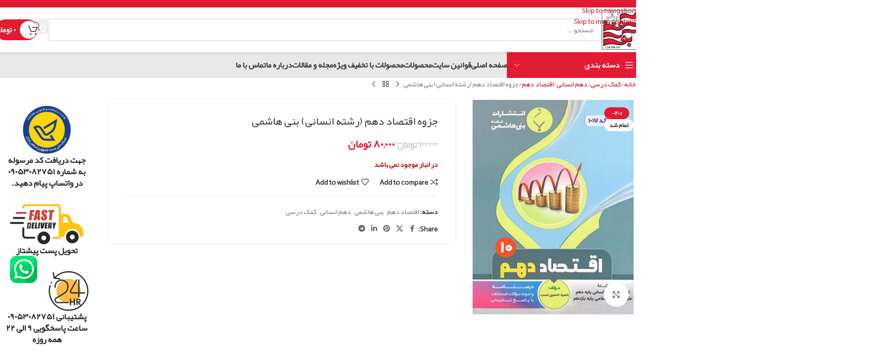

--- FILE ---
content_type: text/html; charset=UTF-8
request_url: https://3sotbook.com/product/%D8%A8%D9%86%DB%8C-%D9%87%D8%A7%D8%B4%D9%85%DB%8C-%D8%AC%D8%B2%D9%88%D9%87-%D8%A7%D9%82%D8%AA%D8%B5%D8%A7%D8%AF-%D8%AF%D9%87%D9%85-%D8%B1%D8%B4%D8%AA%D9%87-%D8%A7%D9%86%D8%B3%D8%A7%D9%86%DB%8C/
body_size: 46327
content:
<!DOCTYPE html>
<html dir="rtl" lang="fa-IR">
<head><meta charset="UTF-8"><script>if(navigator.userAgent.match(/MSIE|Internet Explorer/i)||navigator.userAgent.match(/Trident\/7\..*?rv:11/i)){var href=document.location.href;if(!href.match(/[?&]nowprocket/)){if(href.indexOf("?")==-1){if(href.indexOf("#")==-1){document.location.href=href+"?nowprocket=1"}else{document.location.href=href.replace("#","?nowprocket=1#")}}else{if(href.indexOf("#")==-1){document.location.href=href+"&nowprocket=1"}else{document.location.href=href.replace("#","&nowprocket=1#")}}}}</script><script>(()=>{class RocketLazyLoadScripts{constructor(){this.v="2.0.3",this.userEvents=["keydown","keyup","mousedown","mouseup","mousemove","mouseover","mouseenter","mouseout","mouseleave","touchmove","touchstart","touchend","touchcancel","wheel","click","dblclick","input","visibilitychange"],this.attributeEvents=["onblur","onclick","oncontextmenu","ondblclick","onfocus","onmousedown","onmouseenter","onmouseleave","onmousemove","onmouseout","onmouseover","onmouseup","onmousewheel","onscroll","onsubmit"]}async t(){this.i(),this.o(),/iP(ad|hone)/.test(navigator.userAgent)&&this.h(),this.u(),this.l(this),this.m(),this.k(this),this.p(this),this._(),await Promise.all([this.R(),this.L()]),this.lastBreath=Date.now(),this.S(this),this.P(),this.D(),this.O(),this.M(),await this.C(this.delayedScripts.normal),await this.C(this.delayedScripts.defer),await this.C(this.delayedScripts.async),this.F("domReady"),await this.T(),await this.j(),await this.I(),this.F("windowLoad"),await this.A(),window.dispatchEvent(new Event("rocket-allScriptsLoaded")),this.everythingLoaded=!0,this.lastTouchEnd&&await new Promise((t=>setTimeout(t,500-Date.now()+this.lastTouchEnd))),this.H(),this.F("all"),this.U(),this.W()}i(){this.CSPIssue=sessionStorage.getItem("rocketCSPIssue"),document.addEventListener("securitypolicyviolation",(t=>{this.CSPIssue||"script-src-elem"!==t.violatedDirective||"data"!==t.blockedURI||(this.CSPIssue=!0,sessionStorage.setItem("rocketCSPIssue",!0))}),{isRocket:!0})}o(){window.addEventListener("pageshow",(t=>{this.persisted=t.persisted,this.realWindowLoadedFired=!0}),{isRocket:!0}),window.addEventListener("pagehide",(()=>{this.onFirstUserAction=null}),{isRocket:!0})}h(){let t;function e(e){t=e}window.addEventListener("touchstart",e,{isRocket:!0}),window.addEventListener("touchend",(function i(o){Math.abs(o.changedTouches[0].pageX-t.changedTouches[0].pageX)<10&&Math.abs(o.changedTouches[0].pageY-t.changedTouches[0].pageY)<10&&o.timeStamp-t.timeStamp<200&&(o.target.dispatchEvent(new PointerEvent("click",{target:o.target,bubbles:!0,cancelable:!0,detail:1})),event.preventDefault(),window.removeEventListener("touchstart",e,{isRocket:!0}),window.removeEventListener("touchend",i,{isRocket:!0}))}),{isRocket:!0})}q(t){this.userActionTriggered||("mousemove"!==t.type||this.firstMousemoveIgnored?"keyup"===t.type||"mouseover"===t.type||"mouseout"===t.type||(this.userActionTriggered=!0,this.onFirstUserAction&&this.onFirstUserAction()):this.firstMousemoveIgnored=!0),"click"===t.type&&t.preventDefault(),this.savedUserEvents.length>0&&(t.stopPropagation(),t.stopImmediatePropagation()),"touchstart"===this.lastEvent&&"touchend"===t.type&&(this.lastTouchEnd=Date.now()),"click"===t.type&&(this.lastTouchEnd=0),this.lastEvent=t.type,this.savedUserEvents.push(t)}u(){this.savedUserEvents=[],this.userEventHandler=this.q.bind(this),this.userEvents.forEach((t=>window.addEventListener(t,this.userEventHandler,{passive:!1,isRocket:!0})))}U(){this.userEvents.forEach((t=>window.removeEventListener(t,this.userEventHandler,{passive:!1,isRocket:!0}))),this.savedUserEvents.forEach((t=>{t.target.dispatchEvent(new window[t.constructor.name](t.type,t))}))}m(){this.eventsMutationObserver=new MutationObserver((t=>{const e="return false";for(const i of t){if("attributes"===i.type){const t=i.target.getAttribute(i.attributeName);t&&t!==e&&(i.target.setAttribute("data-rocket-"+i.attributeName,t),i.target["rocket"+i.attributeName]=new Function("event",t),i.target.setAttribute(i.attributeName,e))}"childList"===i.type&&i.addedNodes.forEach((t=>{if(t.nodeType===Node.ELEMENT_NODE)for(const i of t.attributes)this.attributeEvents.includes(i.name)&&i.value&&""!==i.value&&(t.setAttribute("data-rocket-"+i.name,i.value),t["rocket"+i.name]=new Function("event",i.value),t.setAttribute(i.name,e))}))}})),this.eventsMutationObserver.observe(document,{subtree:!0,childList:!0,attributeFilter:this.attributeEvents})}H(){this.eventsMutationObserver.disconnect(),this.attributeEvents.forEach((t=>{document.querySelectorAll("[data-rocket-"+t+"]").forEach((e=>{e.setAttribute(t,e.getAttribute("data-rocket-"+t)),e.removeAttribute("data-rocket-"+t)}))}))}k(t){Object.defineProperty(HTMLElement.prototype,"onclick",{get(){return this.rocketonclick||null},set(e){this.rocketonclick=e,this.setAttribute(t.everythingLoaded?"onclick":"data-rocket-onclick","this.rocketonclick(event)")}})}S(t){function e(e,i){let o=e[i];e[i]=null,Object.defineProperty(e,i,{get:()=>o,set(s){t.everythingLoaded?o=s:e["rocket"+i]=o=s}})}e(document,"onreadystatechange"),e(window,"onload"),e(window,"onpageshow");try{Object.defineProperty(document,"readyState",{get:()=>t.rocketReadyState,set(e){t.rocketReadyState=e},configurable:!0}),document.readyState="loading"}catch(t){console.log("WPRocket DJE readyState conflict, bypassing")}}l(t){this.originalAddEventListener=EventTarget.prototype.addEventListener,this.originalRemoveEventListener=EventTarget.prototype.removeEventListener,this.savedEventListeners=[],EventTarget.prototype.addEventListener=function(e,i,o){o&&o.isRocket||!t.B(e,this)&&!t.userEvents.includes(e)||t.B(e,this)&&!t.userActionTriggered||e.startsWith("rocket-")||t.everythingLoaded?t.originalAddEventListener.call(this,e,i,o):t.savedEventListeners.push({target:this,remove:!1,type:e,func:i,options:o})},EventTarget.prototype.removeEventListener=function(e,i,o){o&&o.isRocket||!t.B(e,this)&&!t.userEvents.includes(e)||t.B(e,this)&&!t.userActionTriggered||e.startsWith("rocket-")||t.everythingLoaded?t.originalRemoveEventListener.call(this,e,i,o):t.savedEventListeners.push({target:this,remove:!0,type:e,func:i,options:o})}}F(t){"all"===t&&(EventTarget.prototype.addEventListener=this.originalAddEventListener,EventTarget.prototype.removeEventListener=this.originalRemoveEventListener),this.savedEventListeners=this.savedEventListeners.filter((e=>{let i=e.type,o=e.target||window;return"domReady"===t&&"DOMContentLoaded"!==i&&"readystatechange"!==i||("windowLoad"===t&&"load"!==i&&"readystatechange"!==i&&"pageshow"!==i||(this.B(i,o)&&(i="rocket-"+i),e.remove?o.removeEventListener(i,e.func,e.options):o.addEventListener(i,e.func,e.options),!1))}))}p(t){let e;function i(e){return t.everythingLoaded?e:e.split(" ").map((t=>"load"===t||t.startsWith("load.")?"rocket-jquery-load":t)).join(" ")}function o(o){function s(e){const s=o.fn[e];o.fn[e]=o.fn.init.prototype[e]=function(){return this[0]===window&&t.userActionTriggered&&("string"==typeof arguments[0]||arguments[0]instanceof String?arguments[0]=i(arguments[0]):"object"==typeof arguments[0]&&Object.keys(arguments[0]).forEach((t=>{const e=arguments[0][t];delete arguments[0][t],arguments[0][i(t)]=e}))),s.apply(this,arguments),this}}if(o&&o.fn&&!t.allJQueries.includes(o)){const e={DOMContentLoaded:[],"rocket-DOMContentLoaded":[]};for(const t in e)document.addEventListener(t,(()=>{e[t].forEach((t=>t()))}),{isRocket:!0});o.fn.ready=o.fn.init.prototype.ready=function(i){function s(){parseInt(o.fn.jquery)>2?setTimeout((()=>i.bind(document)(o))):i.bind(document)(o)}return t.realDomReadyFired?!t.userActionTriggered||t.fauxDomReadyFired?s():e["rocket-DOMContentLoaded"].push(s):e.DOMContentLoaded.push(s),o([])},s("on"),s("one"),s("off"),t.allJQueries.push(o)}e=o}t.allJQueries=[],o(window.jQuery),Object.defineProperty(window,"jQuery",{get:()=>e,set(t){o(t)}})}P(){const t=new Map;document.write=document.writeln=function(e){const i=document.currentScript,o=document.createRange(),s=i.parentElement;let n=t.get(i);void 0===n&&(n=i.nextSibling,t.set(i,n));const c=document.createDocumentFragment();o.setStart(c,0),c.appendChild(o.createContextualFragment(e)),s.insertBefore(c,n)}}async R(){return new Promise((t=>{this.userActionTriggered?t():this.onFirstUserAction=t}))}async L(){return new Promise((t=>{document.addEventListener("DOMContentLoaded",(()=>{this.realDomReadyFired=!0,t()}),{isRocket:!0})}))}async I(){return this.realWindowLoadedFired?Promise.resolve():new Promise((t=>{window.addEventListener("load",t,{isRocket:!0})}))}M(){this.pendingScripts=[];this.scriptsMutationObserver=new MutationObserver((t=>{for(const e of t)e.addedNodes.forEach((t=>{"SCRIPT"!==t.tagName||t.noModule||t.isWPRocket||this.pendingScripts.push({script:t,promise:new Promise((e=>{const i=()=>{const i=this.pendingScripts.findIndex((e=>e.script===t));i>=0&&this.pendingScripts.splice(i,1),e()};t.addEventListener("load",i,{isRocket:!0}),t.addEventListener("error",i,{isRocket:!0}),setTimeout(i,1e3)}))})}))})),this.scriptsMutationObserver.observe(document,{childList:!0,subtree:!0})}async j(){await this.J(),this.pendingScripts.length?(await this.pendingScripts[0].promise,await this.j()):this.scriptsMutationObserver.disconnect()}D(){this.delayedScripts={normal:[],async:[],defer:[]},document.querySelectorAll("script[type$=rocketlazyloadscript]").forEach((t=>{t.hasAttribute("data-rocket-src")?t.hasAttribute("async")&&!1!==t.async?this.delayedScripts.async.push(t):t.hasAttribute("defer")&&!1!==t.defer||"module"===t.getAttribute("data-rocket-type")?this.delayedScripts.defer.push(t):this.delayedScripts.normal.push(t):this.delayedScripts.normal.push(t)}))}async _(){await this.L();let t=[];document.querySelectorAll("script[type$=rocketlazyloadscript][data-rocket-src]").forEach((e=>{let i=e.getAttribute("data-rocket-src");if(i&&!i.startsWith("data:")){i.startsWith("//")&&(i=location.protocol+i);try{const o=new URL(i).origin;o!==location.origin&&t.push({src:o,crossOrigin:e.crossOrigin||"module"===e.getAttribute("data-rocket-type")})}catch(t){}}})),t=[...new Map(t.map((t=>[JSON.stringify(t),t]))).values()],this.N(t,"preconnect")}async $(t){if(await this.G(),!0!==t.noModule||!("noModule"in HTMLScriptElement.prototype))return new Promise((e=>{let i;function o(){(i||t).setAttribute("data-rocket-status","executed"),e()}try{if(navigator.userAgent.includes("Firefox/")||""===navigator.vendor||this.CSPIssue)i=document.createElement("script"),[...t.attributes].forEach((t=>{let e=t.nodeName;"type"!==e&&("data-rocket-type"===e&&(e="type"),"data-rocket-src"===e&&(e="src"),i.setAttribute(e,t.nodeValue))})),t.text&&(i.text=t.text),t.nonce&&(i.nonce=t.nonce),i.hasAttribute("src")?(i.addEventListener("load",o,{isRocket:!0}),i.addEventListener("error",(()=>{i.setAttribute("data-rocket-status","failed-network"),e()}),{isRocket:!0}),setTimeout((()=>{i.isConnected||e()}),1)):(i.text=t.text,o()),i.isWPRocket=!0,t.parentNode.replaceChild(i,t);else{const i=t.getAttribute("data-rocket-type"),s=t.getAttribute("data-rocket-src");i?(t.type=i,t.removeAttribute("data-rocket-type")):t.removeAttribute("type"),t.addEventListener("load",o,{isRocket:!0}),t.addEventListener("error",(i=>{this.CSPIssue&&i.target.src.startsWith("data:")?(console.log("WPRocket: CSP fallback activated"),t.removeAttribute("src"),this.$(t).then(e)):(t.setAttribute("data-rocket-status","failed-network"),e())}),{isRocket:!0}),s?(t.fetchPriority="high",t.removeAttribute("data-rocket-src"),t.src=s):t.src="data:text/javascript;base64,"+window.btoa(unescape(encodeURIComponent(t.text)))}}catch(i){t.setAttribute("data-rocket-status","failed-transform"),e()}}));t.setAttribute("data-rocket-status","skipped")}async C(t){const e=t.shift();return e?(e.isConnected&&await this.$(e),this.C(t)):Promise.resolve()}O(){this.N([...this.delayedScripts.normal,...this.delayedScripts.defer,...this.delayedScripts.async],"preload")}N(t,e){this.trash=this.trash||[];let i=!0;var o=document.createDocumentFragment();t.forEach((t=>{const s=t.getAttribute&&t.getAttribute("data-rocket-src")||t.src;if(s&&!s.startsWith("data:")){const n=document.createElement("link");n.href=s,n.rel=e,"preconnect"!==e&&(n.as="script",n.fetchPriority=i?"high":"low"),t.getAttribute&&"module"===t.getAttribute("data-rocket-type")&&(n.crossOrigin=!0),t.crossOrigin&&(n.crossOrigin=t.crossOrigin),t.integrity&&(n.integrity=t.integrity),t.nonce&&(n.nonce=t.nonce),o.appendChild(n),this.trash.push(n),i=!1}})),document.head.appendChild(o)}W(){this.trash.forEach((t=>t.remove()))}async T(){try{document.readyState="interactive"}catch(t){}this.fauxDomReadyFired=!0;try{await this.G(),document.dispatchEvent(new Event("rocket-readystatechange")),await this.G(),document.rocketonreadystatechange&&document.rocketonreadystatechange(),await this.G(),document.dispatchEvent(new Event("rocket-DOMContentLoaded")),await this.G(),window.dispatchEvent(new Event("rocket-DOMContentLoaded"))}catch(t){console.error(t)}}async A(){try{document.readyState="complete"}catch(t){}try{await this.G(),document.dispatchEvent(new Event("rocket-readystatechange")),await this.G(),document.rocketonreadystatechange&&document.rocketonreadystatechange(),await this.G(),window.dispatchEvent(new Event("rocket-load")),await this.G(),window.rocketonload&&window.rocketonload(),await this.G(),this.allJQueries.forEach((t=>t(window).trigger("rocket-jquery-load"))),await this.G();const t=new Event("rocket-pageshow");t.persisted=this.persisted,window.dispatchEvent(t),await this.G(),window.rocketonpageshow&&window.rocketonpageshow({persisted:this.persisted})}catch(t){console.error(t)}}async G(){Date.now()-this.lastBreath>45&&(await this.J(),this.lastBreath=Date.now())}async J(){return document.hidden?new Promise((t=>setTimeout(t))):new Promise((t=>requestAnimationFrame(t)))}B(t,e){return e===document&&"readystatechange"===t||(e===document&&"DOMContentLoaded"===t||(e===window&&"DOMContentLoaded"===t||(e===window&&"load"===t||e===window&&"pageshow"===t)))}static run(){(new RocketLazyLoadScripts).t()}}RocketLazyLoadScripts.run()})();</script>
	
	<link rel="profile" href="https://gmpg.org/xfn/11">
	<link rel="pingback" href="https://3sotbook.com/xmlrpc.php">

	<meta name='robots' content='index, follow, max-image-preview:large, max-snippet:-1, max-video-preview:-1' />
	<style>img:is([sizes="auto" i], [sizes^="auto," i]) { contain-intrinsic-size: 3000px 1500px }</style>
	
	<!-- This site is optimized with the Yoast SEO Premium plugin v26.0 (Yoast SEO v26.4) - https://yoast.com/wordpress/plugins/seo/ -->
	<title>جزوه اقتصاد دهم (رشته انسانی)  بنی هاشمی - 3 سوت بوک</title>
	<link rel="canonical" href="https://3sotbook.com/product/بنی-هاشمی-جزوه-اقتصاد-دهم-رشته-انسانی/" />
	<meta property="og:locale" content="fa_IR" />
	<meta property="og:type" content="article" />
	<meta property="og:title" content="جزوه اقتصاد دهم (رشته انسانی)  بنی هاشمی" />
	<meta property="og:description" content="توضیحات ساختار فیزیکی کتاب کمک آموزشی اقتصاد دهم کتاب کمک آموزشی اقتصاد دهم ویژه دانش آموزان رشته انسانی میباشد که" />
	<meta property="og:url" content="https://3sotbook.com/product/بنی-هاشمی-جزوه-اقتصاد-دهم-رشته-انسانی/" />
	<meta property="og:site_name" content="3 سوت بوک" />
	<meta property="article:modified_time" content="2025-11-04T11:30:59+00:00" />
	<meta property="og:image" content="https://3sotbook.com/wp-content/uploads/2022/04/بنی-هاشم-اقتصاد-دهم-01.jpg" />
	<meta property="og:image:width" content="667" />
	<meta property="og:image:height" content="889" />
	<meta property="og:image:type" content="image/jpeg" />
	<meta name="twitter:card" content="summary_large_image" />
	<script type="application/ld+json" class="yoast-schema-graph">{"@context":"https://schema.org","@graph":[{"@type":"WebPage","@id":"https://3sotbook.com/product/%d8%a8%d9%86%db%8c-%d9%87%d8%a7%d8%b4%d9%85%db%8c-%d8%ac%d8%b2%d9%88%d9%87-%d8%a7%d9%82%d8%aa%d8%b5%d8%a7%d8%af-%d8%af%d9%87%d9%85-%d8%b1%d8%b4%d8%aa%d9%87-%d8%a7%d9%86%d8%b3%d8%a7%d9%86%db%8c/","url":"https://3sotbook.com/product/%d8%a8%d9%86%db%8c-%d9%87%d8%a7%d8%b4%d9%85%db%8c-%d8%ac%d8%b2%d9%88%d9%87-%d8%a7%d9%82%d8%aa%d8%b5%d8%a7%d8%af-%d8%af%d9%87%d9%85-%d8%b1%d8%b4%d8%aa%d9%87-%d8%a7%d9%86%d8%b3%d8%a7%d9%86%db%8c/","name":"جزوه اقتصاد دهم (رشته انسانی) بنی هاشمی - 3 سوت بوک","isPartOf":{"@id":"https://3sotbook.com/#website"},"primaryImageOfPage":{"@id":"https://3sotbook.com/product/%d8%a8%d9%86%db%8c-%d9%87%d8%a7%d8%b4%d9%85%db%8c-%d8%ac%d8%b2%d9%88%d9%87-%d8%a7%d9%82%d8%aa%d8%b5%d8%a7%d8%af-%d8%af%d9%87%d9%85-%d8%b1%d8%b4%d8%aa%d9%87-%d8%a7%d9%86%d8%b3%d8%a7%d9%86%db%8c/#primaryimage"},"image":{"@id":"https://3sotbook.com/product/%d8%a8%d9%86%db%8c-%d9%87%d8%a7%d8%b4%d9%85%db%8c-%d8%ac%d8%b2%d9%88%d9%87-%d8%a7%d9%82%d8%aa%d8%b5%d8%a7%d8%af-%d8%af%d9%87%d9%85-%d8%b1%d8%b4%d8%aa%d9%87-%d8%a7%d9%86%d8%b3%d8%a7%d9%86%db%8c/#primaryimage"},"thumbnailUrl":"https://3sotbook.com/wp-content/uploads/2022/04/بنی-هاشم-اقتصاد-دهم-01.jpg","datePublished":"2022-04-07T03:05:42+00:00","dateModified":"2025-11-04T11:30:59+00:00","breadcrumb":{"@id":"https://3sotbook.com/product/%d8%a8%d9%86%db%8c-%d9%87%d8%a7%d8%b4%d9%85%db%8c-%d8%ac%d8%b2%d9%88%d9%87-%d8%a7%d9%82%d8%aa%d8%b5%d8%a7%d8%af-%d8%af%d9%87%d9%85-%d8%b1%d8%b4%d8%aa%d9%87-%d8%a7%d9%86%d8%b3%d8%a7%d9%86%db%8c/#breadcrumb"},"inLanguage":"fa-IR","potentialAction":[{"@type":"ReadAction","target":["https://3sotbook.com/product/%d8%a8%d9%86%db%8c-%d9%87%d8%a7%d8%b4%d9%85%db%8c-%d8%ac%d8%b2%d9%88%d9%87-%d8%a7%d9%82%d8%aa%d8%b5%d8%a7%d8%af-%d8%af%d9%87%d9%85-%d8%b1%d8%b4%d8%aa%d9%87-%d8%a7%d9%86%d8%b3%d8%a7%d9%86%db%8c/"]}]},{"@type":"ImageObject","inLanguage":"fa-IR","@id":"https://3sotbook.com/product/%d8%a8%d9%86%db%8c-%d9%87%d8%a7%d8%b4%d9%85%db%8c-%d8%ac%d8%b2%d9%88%d9%87-%d8%a7%d9%82%d8%aa%d8%b5%d8%a7%d8%af-%d8%af%d9%87%d9%85-%d8%b1%d8%b4%d8%aa%d9%87-%d8%a7%d9%86%d8%b3%d8%a7%d9%86%db%8c/#primaryimage","url":"https://3sotbook.com/wp-content/uploads/2022/04/بنی-هاشم-اقتصاد-دهم-01.jpg","contentUrl":"https://3sotbook.com/wp-content/uploads/2022/04/بنی-هاشم-اقتصاد-دهم-01.jpg","width":667,"height":889},{"@type":"BreadcrumbList","@id":"https://3sotbook.com/product/%d8%a8%d9%86%db%8c-%d9%87%d8%a7%d8%b4%d9%85%db%8c-%d8%ac%d8%b2%d9%88%d9%87-%d8%a7%d9%82%d8%aa%d8%b5%d8%a7%d8%af-%d8%af%d9%87%d9%85-%d8%b1%d8%b4%d8%aa%d9%87-%d8%a7%d9%86%d8%b3%d8%a7%d9%86%db%8c/#breadcrumb","itemListElement":[{"@type":"ListItem","position":1,"name":"Home","item":"https://3sotbook.com/"},{"@type":"ListItem","position":2,"name":"فروشگاه","item":"https://3sotbook.com/shop/"},{"@type":"ListItem","position":3,"name":"جزوه اقتصاد دهم (رشته انسانی) بنی هاشمی"}]},{"@type":"WebSite","@id":"https://3sotbook.com/#website","url":"https://3sotbook.com/","name":"3 سوت بوک","description":"فروشگاه اینترنتی کتاب‌های کمک آموزشی","potentialAction":[{"@type":"SearchAction","target":{"@type":"EntryPoint","urlTemplate":"https://3sotbook.com/?s={search_term_string}"},"query-input":{"@type":"PropertyValueSpecification","valueRequired":true,"valueName":"search_term_string"}}],"inLanguage":"fa-IR"}]}</script>
	<!-- / Yoast SEO Premium plugin. -->



<link rel="alternate" type="application/rss+xml" title="3 سوت بوک &raquo; خوراک" href="https://3sotbook.com/feed/" />
<link rel="alternate" type="application/rss+xml" title="3 سوت بوک &raquo; خوراک دیدگاه‌ها" href="https://3sotbook.com/comments/feed/" />
<link rel="alternate" type="application/rss+xml" title="3 سوت بوک &raquo; جزوه اقتصاد دهم (رشته انسانی)   بنی هاشمی خوراک دیدگاه‌ها" href="https://3sotbook.com/product/%d8%a8%d9%86%db%8c-%d9%87%d8%a7%d8%b4%d9%85%db%8c-%d8%ac%d8%b2%d9%88%d9%87-%d8%a7%d9%82%d8%aa%d8%b5%d8%a7%d8%af-%d8%af%d9%87%d9%85-%d8%b1%d8%b4%d8%aa%d9%87-%d8%a7%d9%86%d8%b3%d8%a7%d9%86%db%8c/feed/" />
<style id='wpsh-blocks-aparat-style-inline-css' type='text/css'>
.h_iframe-aparat_embed_frame{position:relative}.h_iframe-aparat_embed_frame .ratio{display:block;width:100%;height:auto}.h_iframe-aparat_embed_frame iframe{position:absolute;top:0;left:0;width:100%;height:100%}.wpsh-blocks_aparat{width:100%;clear:both;overflow:auto;display:block;position:relative;padding:30px 0}.wpsh-blocks_aparat_align_center .h_iframe-aparat_embed_frame{margin:0 auto}.wpsh-blocks_aparat_align_left .h_iframe-aparat_embed_frame{margin-right:30%}.wpsh-blocks_aparat_size_small .h_iframe-aparat_embed_frame{max-width:420px}.wpsh-blocks_aparat_size_big .h_iframe-aparat_embed_frame{max-width:720px}

</style>
<style id='wpsh-blocks-justify-style-inline-css' type='text/css'>
.wp-block-wpsh-blocks-justify,.wpsh-blocks_justify{text-align:justify !important}.wpsh-blocks_justify_ltr{direction:ltr !important}.wpsh-blocks_justify_rtl{direction:rtl !important}

</style>
<style id='wpsh-blocks-shamsi-style-inline-css' type='text/css'>
.wpsh-blocks_shamsi_align_center{text-align:center !important}.wpsh-blocks_shamsi_align_right{text-align:right !important}.wpsh-blocks_shamsi_align_left{text-align:left !important}

</style>
<link data-minify="1" rel='stylesheet' id='sadad_woo_user-css' href='https://3sotbook.com/wp-content/cache/min/1/wp-content/plugins/saman-woocommerce2/assets/user_style.css?ver=1764135442' type='text/css' media='all' />
<style id='woocommerce-inline-inline-css' type='text/css'>
.woocommerce form .form-row .required { visibility: visible; }
</style>
<link data-minify="1" rel='stylesheet' id='yith-product-shipping-style-style-css' href='https://3sotbook.com/wp-content/cache/min/1/wp-content/plugins/yith-product-shipping-for-woocommerce-premium/assets/css/yith-wcps-style.css?ver=1764135442' type='text/css' media='all' />
<link data-minify="1" rel='stylesheet' id='wpsh-style-css' href='https://3sotbook.com/wp-content/cache/min/1/wp-content/plugins/wp-shamsi/assets/css/wpsh_custom.css?ver=1764135442' type='text/css' media='all' />
<link rel='stylesheet' id='child-style-css' href='https://3sotbook.com/wp-content/themes/woodmart-child/style.css?ver=8.3.3' type='text/css' media='all' />
<link data-minify="1" rel='stylesheet' id='elementor-icons-css' href='https://3sotbook.com/wp-content/cache/min/1/wp-content/plugins/elementor/assets/lib/eicons/css/elementor-icons.min.css?ver=1764135442' type='text/css' media='all' />
<link rel='stylesheet' id='elementor-frontend-css' href='https://3sotbook.com/wp-content/plugins/elementor/assets/css/frontend-rtl.min.css?ver=3.33.2' type='text/css' media='all' />
<link data-minify="1" rel='stylesheet' id='elementor-post-269-css' href='https://3sotbook.com/wp-content/cache/min/1/wp-content/uploads/elementor/css/post-269.css?ver=1764135442' type='text/css' media='all' />
<link rel='stylesheet' id='elementor-icons-shared-0-css' href='https://3sotbook.com/wp-content/plugins/elementor/assets/lib/font-awesome/css/fontawesome.min.css?ver=5.15.3' type='text/css' media='all' />
<link data-minify="1" rel='stylesheet' id='elementor-icons-fa-solid-css' href='https://3sotbook.com/wp-content/cache/min/1/wp-content/plugins/elementor/assets/lib/font-awesome/css/solid.min.css?ver=1764135442' type='text/css' media='all' />
<link data-minify="1" rel='stylesheet' id='elementor-icons-fa-brands-css' href='https://3sotbook.com/wp-content/cache/min/1/wp-content/plugins/elementor/assets/lib/font-awesome/css/brands.min.css?ver=1764135442' type='text/css' media='all' />
<link data-minify="1" rel='stylesheet' id='elementor-icons-fa-regular-css' href='https://3sotbook.com/wp-content/cache/min/1/wp-content/plugins/elementor/assets/lib/font-awesome/css/regular.min.css?ver=1764135442' type='text/css' media='all' />
<link rel='stylesheet' id='wd-style-base-css' href='https://3sotbook.com/wp-content/cache/background-css/1/3sotbook.com/wp-content/themes/woodmart/css/parts/base-rtl.min.css?ver=8.3.3&wpr_t=1764150906' type='text/css' media='all' />
<link rel='stylesheet' id='wd-helpers-wpb-elem-css' href='https://3sotbook.com/wp-content/themes/woodmart/css/parts/helpers-wpb-elem.min.css?ver=8.3.3' type='text/css' media='all' />
<link rel='stylesheet' id='wd-lazy-loading-css' href='https://3sotbook.com/wp-content/themes/woodmart/css/parts/opt-lazy-load.min.css?ver=8.3.3' type='text/css' media='all' />
<link rel='stylesheet' id='wd-elementor-base-css' href='https://3sotbook.com/wp-content/themes/woodmart/css/parts/int-elem-base-rtl.min.css?ver=8.3.3' type='text/css' media='all' />
<link rel='stylesheet' id='wd-notices-fixed-css' href='https://3sotbook.com/wp-content/themes/woodmart/css/parts/woo-opt-sticky-notices-old.min.css?ver=8.3.3' type='text/css' media='all' />
<link rel='stylesheet' id='wd-woocommerce-base-css' href='https://3sotbook.com/wp-content/themes/woodmart/css/parts/woocommerce-base-rtl.min.css?ver=8.3.3' type='text/css' media='all' />
<link rel='stylesheet' id='wd-mod-star-rating-css' href='https://3sotbook.com/wp-content/themes/woodmart/css/parts/mod-star-rating.min.css?ver=8.3.3' type='text/css' media='all' />
<link rel='stylesheet' id='wd-woocommerce-block-notices-css' href='https://3sotbook.com/wp-content/themes/woodmart/css/parts/woo-mod-block-notices-rtl.min.css?ver=8.3.3' type='text/css' media='all' />
<link rel='stylesheet' id='wd-woo-mod-quantity-css' href='https://3sotbook.com/wp-content/themes/woodmart/css/parts/woo-mod-quantity.min.css?ver=8.3.3' type='text/css' media='all' />
<link rel='stylesheet' id='wd-woo-single-prod-el-base-css' href='https://3sotbook.com/wp-content/themes/woodmart/css/parts/woo-single-prod-el-base.min.css?ver=8.3.3' type='text/css' media='all' />
<link rel='stylesheet' id='wd-woo-mod-stock-status-css' href='https://3sotbook.com/wp-content/themes/woodmart/css/parts/woo-mod-stock-status.min.css?ver=8.3.3' type='text/css' media='all' />
<link rel='stylesheet' id='wd-woo-mod-shop-attributes-css' href='https://3sotbook.com/wp-content/themes/woodmart/css/parts/woo-mod-shop-attributes.min.css?ver=8.3.3' type='text/css' media='all' />
<link rel='stylesheet' id='wd-opt-carousel-disable-css' href='https://3sotbook.com/wp-content/themes/woodmart/css/parts/opt-carousel-disable-rtl.min.css?ver=8.3.3' type='text/css' media='all' />
<link rel='stylesheet' id='wd-header-base-css' href='https://3sotbook.com/wp-content/themes/woodmart/css/parts/header-base-rtl.min.css?ver=8.3.3' type='text/css' media='all' />
<link rel='stylesheet' id='wd-mod-tools-css' href='https://3sotbook.com/wp-content/themes/woodmart/css/parts/mod-tools.min.css?ver=8.3.3' type='text/css' media='all' />
<link rel='stylesheet' id='wd-header-elements-base-css' href='https://3sotbook.com/wp-content/themes/woodmart/css/parts/header-el-base-rtl.min.css?ver=8.3.3' type='text/css' media='all' />
<link rel='stylesheet' id='wd-header-search-css' href='https://3sotbook.com/wp-content/themes/woodmart/css/parts/header-el-search-rtl.min.css?ver=8.3.3' type='text/css' media='all' />
<link rel='stylesheet' id='wd-header-search-form-css' href='https://3sotbook.com/wp-content/themes/woodmart/css/parts/header-el-search-form-rtl.min.css?ver=8.3.3' type='text/css' media='all' />
<link rel='stylesheet' id='wd-wd-search-form-css' href='https://3sotbook.com/wp-content/themes/woodmart/css/parts/wd-search-form.min.css?ver=8.3.3' type='text/css' media='all' />
<link rel='stylesheet' id='wd-wd-search-dropdown-css' href='https://3sotbook.com/wp-content/themes/woodmart/css/parts/wd-search-dropdown-rtl.min.css?ver=8.3.3' type='text/css' media='all' />
<link rel='stylesheet' id='wd-woo-mod-login-form-css' href='https://3sotbook.com/wp-content/themes/woodmart/css/parts/woo-mod-login-form.min.css?ver=8.3.3' type='text/css' media='all' />
<link rel='stylesheet' id='wd-header-my-account-css' href='https://3sotbook.com/wp-content/themes/woodmart/css/parts/header-el-my-account-rtl.min.css?ver=8.3.3' type='text/css' media='all' />
<link rel='stylesheet' id='wd-mod-tools-design-8-css' href='https://3sotbook.com/wp-content/themes/woodmart/css/parts/mod-tools-design-8.min.css?ver=8.3.3' type='text/css' media='all' />
<link rel='stylesheet' id='wd-header-cart-side-css' href='https://3sotbook.com/wp-content/themes/woodmart/css/parts/header-el-cart-side.min.css?ver=8.3.3' type='text/css' media='all' />
<link rel='stylesheet' id='wd-header-cart-css' href='https://3sotbook.com/wp-content/themes/woodmart/css/parts/header-el-cart-rtl.min.css?ver=8.3.3' type='text/css' media='all' />
<link rel='stylesheet' id='wd-widget-shopping-cart-css' href='https://3sotbook.com/wp-content/themes/woodmart/css/parts/woo-widget-shopping-cart.min.css?ver=8.3.3' type='text/css' media='all' />
<link rel='stylesheet' id='wd-widget-product-list-css' href='https://3sotbook.com/wp-content/themes/woodmart/css/parts/woo-widget-product-list.min.css?ver=8.3.3' type='text/css' media='all' />
<link rel='stylesheet' id='wd-header-mobile-nav-dropdown-css' href='https://3sotbook.com/wp-content/themes/woodmart/css/parts/header-el-mobile-nav-dropdown.min.css?ver=8.3.3' type='text/css' media='all' />
<link rel='stylesheet' id='wd-header-categories-nav-css' href='https://3sotbook.com/wp-content/themes/woodmart/css/parts/header-el-category-nav.min.css?ver=8.3.3' type='text/css' media='all' />
<link rel='stylesheet' id='wd-mod-nav-vertical-css' href='https://3sotbook.com/wp-content/themes/woodmart/css/parts/mod-nav-vertical-rtl.min.css?ver=8.3.3' type='text/css' media='all' />
<link rel='stylesheet' id='wd-mod-nav-vertical-design-default-css' href='https://3sotbook.com/wp-content/themes/woodmart/css/parts/mod-nav-vertical-design-default.min.css?ver=8.3.3' type='text/css' media='all' />
<link rel='stylesheet' id='wd-page-title-css' href='https://3sotbook.com/wp-content/themes/woodmart/css/parts/page-title.min.css?ver=8.3.3' type='text/css' media='all' />
<link rel='stylesheet' id='wd-woo-single-prod-predefined-css' href='https://3sotbook.com/wp-content/themes/woodmart/css/parts/woo-single-prod-predefined-rtl.min.css?ver=8.3.3' type='text/css' media='all' />
<link rel='stylesheet' id='wd-woo-single-prod-and-quick-view-predefined-css' href='https://3sotbook.com/wp-content/themes/woodmart/css/parts/woo-single-prod-and-quick-view-predefined-rtl.min.css?ver=8.3.3' type='text/css' media='all' />
<link rel='stylesheet' id='wd-woo-single-prod-el-tabs-predefined-css' href='https://3sotbook.com/wp-content/themes/woodmart/css/parts/woo-single-prod-el-tabs-predefined.min.css?ver=8.3.3' type='text/css' media='all' />
<link rel='stylesheet' id='wd-woo-single-prod-opt-base-css' href='https://3sotbook.com/wp-content/themes/woodmart/css/parts/woo-single-prod-opt-base.min.css?ver=8.3.3' type='text/css' media='all' />
<link rel='stylesheet' id='wd-woo-single-prod-el-navigation-css' href='https://3sotbook.com/wp-content/themes/woodmart/css/parts/woo-single-prod-el-navigation-rtl.min.css?ver=8.3.3' type='text/css' media='all' />
<link rel='stylesheet' id='wd-woo-single-prod-el-gallery-css' href='https://3sotbook.com/wp-content/themes/woodmart/css/parts/woo-single-prod-el-gallery.min.css?ver=8.3.3' type='text/css' media='all' />
<link rel='stylesheet' id='wd-swiper-css' href='https://3sotbook.com/wp-content/themes/woodmart/css/parts/lib-swiper-rtl.min.css?ver=8.3.3' type='text/css' media='all' />
<link rel='stylesheet' id='wd-woo-mod-product-labels-css' href='https://3sotbook.com/wp-content/themes/woodmart/css/parts/woo-mod-product-labels.min.css?ver=8.3.3' type='text/css' media='all' />
<link rel='stylesheet' id='wd-woo-mod-product-labels-rect-css' href='https://3sotbook.com/wp-content/themes/woodmart/css/parts/woo-mod-product-labels-rect.min.css?ver=8.3.3' type='text/css' media='all' />
<link rel='stylesheet' id='wd-swiper-arrows-css' href='https://3sotbook.com/wp-content/themes/woodmart/css/parts/lib-swiper-arrows-rtl.min.css?ver=8.3.3' type='text/css' media='all' />
<link rel='stylesheet' id='wd-photoswipe-css' href='https://3sotbook.com/wp-content/cache/background-css/1/3sotbook.com/wp-content/themes/woodmart/css/parts/lib-photoswipe-rtl.min.css?ver=8.3.3&wpr_t=1764150906' type='text/css' media='all' />
<link rel='stylesheet' id='wd-social-icons-css' href='https://3sotbook.com/wp-content/themes/woodmart/css/parts/el-social-icons.min.css?ver=8.3.3' type='text/css' media='all' />
<link rel='stylesheet' id='wd-off-canvas-sidebar-css' href='https://3sotbook.com/wp-content/themes/woodmart/css/parts/opt-off-canvas-sidebar.min.css?ver=8.3.3' type='text/css' media='all' />
<link rel='stylesheet' id='wd-info-box-css' href='https://3sotbook.com/wp-content/themes/woodmart/css/parts/el-info-box-rtl.min.css?ver=8.3.3' type='text/css' media='all' />
<link rel='stylesheet' id='wd-tabs-css' href='https://3sotbook.com/wp-content/themes/woodmart/css/parts/el-tabs-rtl.min.css?ver=8.3.3' type='text/css' media='all' />
<link rel='stylesheet' id='wd-woo-single-prod-el-tabs-opt-layout-tabs-css' href='https://3sotbook.com/wp-content/themes/woodmart/css/parts/woo-single-prod-el-tabs-opt-layout-tabs.min.css?ver=8.3.3' type='text/css' media='all' />
<link rel='stylesheet' id='wd-accordion-css' href='https://3sotbook.com/wp-content/themes/woodmart/css/parts/el-accordion.min.css?ver=8.3.3' type='text/css' media='all' />
<link rel='stylesheet' id='wd-accordion-elem-wpb-css' href='https://3sotbook.com/wp-content/themes/woodmart/css/parts/el-accordion-wpb-elem-rtl.min.css?ver=8.3.3' type='text/css' media='all' />
<link rel='stylesheet' id='wd-woo-single-prod-el-reviews-css' href='https://3sotbook.com/wp-content/themes/woodmart/css/parts/woo-single-prod-el-reviews.min.css?ver=8.3.3' type='text/css' media='all' />
<link rel='stylesheet' id='wd-woo-single-prod-el-reviews-style-1-css' href='https://3sotbook.com/wp-content/themes/woodmart/css/parts/woo-single-prod-el-reviews-style-1.min.css?ver=8.3.3' type='text/css' media='all' />
<link rel='stylesheet' id='wd-post-types-mod-comments-css' href='https://3sotbook.com/wp-content/themes/woodmart/css/parts/post-types-mod-comments.min.css?ver=8.3.3' type='text/css' media='all' />
<link rel='stylesheet' id='wd-product-loop-css' href='https://3sotbook.com/wp-content/themes/woodmart/css/parts/woo-product-loop-rtl.min.css?ver=8.3.3' type='text/css' media='all' />
<link rel='stylesheet' id='wd-product-loop-base-css' href='https://3sotbook.com/wp-content/themes/woodmart/css/parts/woo-product-loop-base.min.css?ver=8.3.3' type='text/css' media='all' />
<link rel='stylesheet' id='wd-woo-mod-add-btn-replace-css' href='https://3sotbook.com/wp-content/themes/woodmart/css/parts/woo-mod-add-btn-replace.min.css?ver=8.3.3' type='text/css' media='all' />
<link rel='stylesheet' id='wd-woo-mod-quantity-overlap-css' href='https://3sotbook.com/wp-content/themes/woodmart/css/parts/woo-mod-quantity-overlap.min.css?ver=8.3.3' type='text/css' media='all' />
<link rel='stylesheet' id='wd-mod-more-description-css' href='https://3sotbook.com/wp-content/themes/woodmart/css/parts/mod-more-description.min.css?ver=8.3.3' type='text/css' media='all' />
<link rel='stylesheet' id='wd-woo-opt-stretch-cont-css' href='https://3sotbook.com/wp-content/themes/woodmart/css/parts/woo-opt-stretch-cont.min.css?ver=8.3.3' type='text/css' media='all' />
<link rel='stylesheet' id='wd-bordered-product-css' href='https://3sotbook.com/wp-content/themes/woodmart/css/parts/woo-opt-bordered-product-rtl.min.css?ver=8.3.3' type='text/css' media='all' />
<link rel='stylesheet' id='wd-woo-opt-title-limit-css' href='https://3sotbook.com/wp-content/themes/woodmart/css/parts/woo-opt-title-limit.min.css?ver=8.3.3' type='text/css' media='all' />
<link rel='stylesheet' id='wd-mfp-popup-css' href='https://3sotbook.com/wp-content/themes/woodmart/css/parts/lib-magnific-popup-rtl.min.css?ver=8.3.3' type='text/css' media='all' />
<link rel='stylesheet' id='wd-mod-animations-transform-css' href='https://3sotbook.com/wp-content/themes/woodmart/css/parts/mod-animations-transform.min.css?ver=8.3.3' type='text/css' media='all' />
<link rel='stylesheet' id='wd-mod-transform-css' href='https://3sotbook.com/wp-content/themes/woodmart/css/parts/mod-transform.min.css?ver=8.3.3' type='text/css' media='all' />
<link rel='stylesheet' id='wd-swiper-pagin-css' href='https://3sotbook.com/wp-content/themes/woodmart/css/parts/lib-swiper-pagin.min.css?ver=8.3.3' type='text/css' media='all' />
<link rel='stylesheet' id='wd-footer-base-css' href='https://3sotbook.com/wp-content/themes/woodmart/css/parts/footer-base.min.css?ver=8.3.3' type='text/css' media='all' />
<link rel='stylesheet' id='wd-scroll-top-css' href='https://3sotbook.com/wp-content/themes/woodmart/css/parts/opt-scrolltotop-rtl.min.css?ver=8.3.3' type='text/css' media='all' />
<link rel='stylesheet' id='wd-wd-search-results-css' href='https://3sotbook.com/wp-content/themes/woodmart/css/parts/wd-search-results.min.css?ver=8.3.3' type='text/css' media='all' />
<link rel='stylesheet' id='wd-header-my-account-sidebar-css' href='https://3sotbook.com/wp-content/themes/woodmart/css/parts/header-el-my-account-sidebar.min.css?ver=8.3.3' type='text/css' media='all' />
<link rel='stylesheet' id='wd-mod-sticky-sidebar-opener-css' href='https://3sotbook.com/wp-content/themes/woodmart/css/parts/mod-sticky-sidebar-opener.min.css?ver=8.3.3' type='text/css' media='all' />
<link rel='stylesheet' id='wd-bottom-toolbar-css' href='https://3sotbook.com/wp-content/themes/woodmart/css/parts/opt-bottom-toolbar-rtl.min.css?ver=8.3.3' type='text/css' media='all' />
<link data-minify="1" rel='stylesheet' id='xts-style-theme_settings_default-css' href='https://3sotbook.com/wp-content/cache/min/1/wp-content/uploads/2025/11/xts-theme_settings_default-1762715527.css?ver=1764135443' type='text/css' media='all' />
<style id='rocket-lazyload-inline-css' type='text/css'>
.rll-youtube-player{position:relative;padding-bottom:56.23%;height:0;overflow:hidden;max-width:100%;}.rll-youtube-player:focus-within{outline: 2px solid currentColor;outline-offset: 5px;}.rll-youtube-player iframe{position:absolute;top:0;left:0;width:100%;height:100%;z-index:100;background:0 0}.rll-youtube-player img{bottom:0;display:block;left:0;margin:auto;max-width:100%;width:100%;position:absolute;right:0;top:0;border:none;height:auto;-webkit-transition:.4s all;-moz-transition:.4s all;transition:.4s all}.rll-youtube-player img:hover{-webkit-filter:brightness(75%)}.rll-youtube-player .play{height:100%;width:100%;left:0;top:0;position:absolute;background:var(--wpr-bg-60291c20-34e7-4ad6-8f76-1730803d6fbb) no-repeat center;background-color: transparent !important;cursor:pointer;border:none;}
</style>
<script type="text/javascript" src="https://3sotbook.com/wp-includes/js/jquery/jquery.min.js?ver=3.7.1" id="jquery-core-js" data-rocket-defer defer></script>
<script type="text/javascript" src="https://3sotbook.com/wp-content/plugins/woocommerce/assets/js/jquery-blockui/jquery.blockUI.min.js?ver=2.7.0-wc.10.3.5" id="wc-jquery-blockui-js" defer="defer" data-wp-strategy="defer"></script>
<script type="text/javascript" id="wc-add-to-cart-js-extra">
/* <![CDATA[ */
var wc_add_to_cart_params = {"ajax_url":"\/wp-admin\/admin-ajax.php","wc_ajax_url":"\/?wc-ajax=%%endpoint%%","i18n_view_cart":"\u0645\u0634\u0627\u0647\u062f\u0647 \u0633\u0628\u062f \u062e\u0631\u06cc\u062f","cart_url":"https:\/\/3sotbook.com\/cart\/","is_cart":"","cart_redirect_after_add":"no"};
/* ]]> */
</script>
<script type="text/javascript" src="https://3sotbook.com/wp-content/plugins/woocommerce/assets/js/frontend/add-to-cart.min.js?ver=10.3.5" id="wc-add-to-cart-js" defer="defer" data-wp-strategy="defer"></script>
<script type="text/javascript" src="https://3sotbook.com/wp-content/plugins/woocommerce/assets/js/zoom/jquery.zoom.min.js?ver=1.7.21-wc.10.3.5" id="wc-zoom-js" defer="defer" data-wp-strategy="defer"></script>
<script type="text/javascript" id="wc-single-product-js-extra">
/* <![CDATA[ */
var wc_single_product_params = {"i18n_required_rating_text":"\u062e\u0648\u0627\u0647\u0634\u0645\u0646\u062f\u06cc\u0645 \u06cc\u06a9 \u0631\u062a\u0628\u0647 \u0631\u0627 \u0627\u0646\u062a\u062e\u0627\u0628 \u06a9\u0646\u06cc\u062f","i18n_rating_options":["1 of 5 stars","2 of 5 stars","3 of 5 stars","4 of 5 stars","5 of 5 stars"],"i18n_product_gallery_trigger_text":"\u0645\u0634\u0627\u0647\u062f\u0647 \u06af\u0627\u0644\u0631\u06cc \u062a\u0635\u0627\u0648\u06cc\u0631 \u062f\u0631 \u062d\u0627\u0644\u062a \u062a\u0645\u0627\u0645 \u0635\u0641\u062d\u0647","review_rating_required":"yes","flexslider":{"rtl":true,"animation":"slide","smoothHeight":true,"directionNav":false,"controlNav":"thumbnails","slideshow":false,"animationSpeed":500,"animationLoop":false,"allowOneSlide":false},"zoom_enabled":"","zoom_options":[],"photoswipe_enabled":"","photoswipe_options":{"shareEl":false,"closeOnScroll":false,"history":false,"hideAnimationDuration":0,"showAnimationDuration":0},"flexslider_enabled":""};
/* ]]> */
</script>
<script type="text/javascript" src="https://3sotbook.com/wp-content/plugins/woocommerce/assets/js/frontend/single-product.min.js?ver=10.3.5" id="wc-single-product-js" defer="defer" data-wp-strategy="defer"></script>
<script type="text/javascript" src="https://3sotbook.com/wp-content/plugins/woocommerce/assets/js/js-cookie/js.cookie.min.js?ver=2.1.4-wc.10.3.5" id="wc-js-cookie-js" defer="defer" data-wp-strategy="defer"></script>
<script type="text/javascript" id="woocommerce-js-extra">
/* <![CDATA[ */
var woocommerce_params = {"ajax_url":"\/wp-admin\/admin-ajax.php","wc_ajax_url":"\/?wc-ajax=%%endpoint%%","i18n_password_show":"\u0646\u0645\u0627\u06cc\u0634 \u0631\u0645\u0632\u0639\u0628\u0648\u0631","i18n_password_hide":"Hide password"};
/* ]]> */
</script>
<script type="text/javascript" src="https://3sotbook.com/wp-content/plugins/woocommerce/assets/js/frontend/woocommerce.min.js?ver=10.3.5" id="woocommerce-js" defer="defer" data-wp-strategy="defer"></script>
<script type="text/javascript" src="https://3sotbook.com/wp-content/themes/woodmart/js/libs/device.min.js?ver=8.3.3" id="wd-device-library-js" data-rocket-defer defer></script>
<script type="text/javascript" src="https://3sotbook.com/wp-content/themes/woodmart/js/scripts/global/scrollBar.min.js?ver=8.3.3" id="wd-scrollbar-js"></script>
<link rel="https://api.w.org/" href="https://3sotbook.com/wp-json/" /><link rel="alternate" title="JSON" type="application/json" href="https://3sotbook.com/wp-json/wp/v2/product/2434" /><link rel="EditURI" type="application/rsd+xml" title="RSD" href="https://3sotbook.com/xmlrpc.php?rsd" />
<link data-minify="1" rel="stylesheet" href="https://3sotbook.com/wp-content/cache/min/1/wp-content/themes/woodmart-child/rtl.css?ver=1764135443" type="text/css" media="screen" /><meta name="generator" content="WordPress 6.8.3" />
<meta name="generator" content="WooCommerce 10.3.5" />
<link rel='shortlink' href='https://3sotbook.com/?p=2434' />
<link rel="alternate" title="oEmbed (JSON)" type="application/json+oembed" href="https://3sotbook.com/wp-json/oembed/1.0/embed?url=https%3A%2F%2F3sotbook.com%2Fproduct%2F%25d8%25a8%25d9%2586%25db%258c-%25d9%2587%25d8%25a7%25d8%25b4%25d9%2585%25db%258c-%25d8%25ac%25d8%25b2%25d9%2588%25d9%2587-%25d8%25a7%25d9%2582%25d8%25aa%25d8%25b5%25d8%25a7%25d8%25af-%25d8%25af%25d9%2587%25d9%2585-%25d8%25b1%25d8%25b4%25d8%25aa%25d9%2587-%25d8%25a7%25d9%2586%25d8%25b3%25d8%25a7%25d9%2586%25db%258c%2F" />
<link rel="alternate" title="oEmbed (XML)" type="text/xml+oembed" href="https://3sotbook.com/wp-json/oembed/1.0/embed?url=https%3A%2F%2F3sotbook.com%2Fproduct%2F%25d8%25a8%25d9%2586%25db%258c-%25d9%2587%25d8%25a7%25d8%25b4%25d9%2585%25db%258c-%25d8%25ac%25d8%25b2%25d9%2588%25d9%2587-%25d8%25a7%25d9%2582%25d8%25aa%25d8%25b5%25d8%25a7%25d8%25af-%25d8%25af%25d9%2587%25d9%2585-%25d8%25b1%25d8%25b4%25d8%25aa%25d9%2587-%25d8%25a7%25d9%2586%25d8%25b3%25d8%25a7%25d9%2586%25db%258c%2F&#038;format=xml" />
<style>.woocommerce-product-gallery{ opacity: 1 !important; }</style><!-- Analytics by WP Statistics - https://wp-statistics.com -->
					<meta name="viewport" content="width=device-width, initial-scale=1.0, maximum-scale=1.0, user-scalable=no">
										<noscript><style>.woocommerce-product-gallery{ opacity: 1 !important; }</style></noscript>
	<meta name="generator" content="Elementor 3.33.2; features: additional_custom_breakpoints; settings: css_print_method-external, google_font-enabled, font_display-auto">
<style type="text/css">.recentcomments a{display:inline !important;padding:0 !important;margin:0 !important;}</style>			<style>
				.e-con.e-parent:nth-of-type(n+4):not(.e-lazyloaded):not(.e-no-lazyload),
				.e-con.e-parent:nth-of-type(n+4):not(.e-lazyloaded):not(.e-no-lazyload) * {
					background-image: none !important;
				}
				@media screen and (max-height: 1024px) {
					.e-con.e-parent:nth-of-type(n+3):not(.e-lazyloaded):not(.e-no-lazyload),
					.e-con.e-parent:nth-of-type(n+3):not(.e-lazyloaded):not(.e-no-lazyload) * {
						background-image: none !important;
					}
				}
				@media screen and (max-height: 640px) {
					.e-con.e-parent:nth-of-type(n+2):not(.e-lazyloaded):not(.e-no-lazyload),
					.e-con.e-parent:nth-of-type(n+2):not(.e-lazyloaded):not(.e-no-lazyload) * {
						background-image: none !important;
					}
				}
			</style>
			<link rel="icon" href="https://3sotbook.com/wp-content/uploads/2022/09/3sot-01-1.svg" sizes="32x32" />
<link rel="icon" href="https://3sotbook.com/wp-content/uploads/2022/09/3sot-01-1.svg" sizes="192x192" />
<link rel="apple-touch-icon" href="https://3sotbook.com/wp-content/uploads/2022/09/3sot-01-1.svg" />
<meta name="msapplication-TileImage" content="https://3sotbook.com/wp-content/uploads/2022/09/3sot-01-1.svg" />
<style>
		
		</style>			<style id="wd-style-header_856375-css" data-type="wd-style-header_856375">
				:root{
	--wd-top-bar-h: 15px;
	--wd-top-bar-sm-h: 38px;
	--wd-top-bar-sticky-h: .00001px;
	--wd-top-bar-brd-w: .00001px;

	--wd-header-general-h: 90px;
	--wd-header-general-sm-h: 60px;
	--wd-header-general-sticky-h: 60px;
	--wd-header-general-brd-w: .00001px;

	--wd-header-bottom-h: 52px;
	--wd-header-bottom-sm-h: .00001px;
	--wd-header-bottom-sticky-h: .00001px;
	--wd-header-bottom-brd-w: .00001px;

	--wd-header-clone-h: .00001px;

	--wd-header-brd-w: calc(var(--wd-top-bar-brd-w) + var(--wd-header-general-brd-w) + var(--wd-header-bottom-brd-w));
	--wd-header-h: calc(var(--wd-top-bar-h) + var(--wd-header-general-h) + var(--wd-header-bottom-h) + var(--wd-header-brd-w));
	--wd-header-sticky-h: calc(var(--wd-top-bar-sticky-h) + var(--wd-header-general-sticky-h) + var(--wd-header-bottom-sticky-h) + var(--wd-header-clone-h) + var(--wd-header-brd-w));
	--wd-header-sm-h: calc(var(--wd-top-bar-sm-h) + var(--wd-header-general-sm-h) + var(--wd-header-bottom-sm-h) + var(--wd-header-brd-w));
}

.whb-top-bar .wd-dropdown {
	margin-top: -13.5px;
}

.whb-top-bar .wd-dropdown:after {
	height: -2.5px;
}


.whb-sticked .whb-general-header .wd-dropdown:not(.sub-sub-menu) {
	margin-top: 9px;
}

.whb-sticked .whb-general-header .wd-dropdown:not(.sub-sub-menu):after {
	height: 20px;
}




.whb-header-bottom .wd-dropdown {
	margin-top: 5px;
}

.whb-header-bottom .wd-dropdown:after {
	height: 16px;
}



		
.whb-top-bar {
	background-color: rgba(225, 27, 52, 1);
}

.whb-9x1ytaxq7aphtb3npidp.wd-search-form.wd-header-search-form .searchform {
	--wd-form-bg: rgba(22, 183, 48, 0.02);
}
.whb-row .whb-g1k0m1tib7raxrwkm1t3.wd-tools-element .wd-tools-inner, .whb-row .whb-g1k0m1tib7raxrwkm1t3.wd-tools-element > a > .wd-tools-icon {
	color: rgba(255, 255, 255, 1);
}
.whb-row .whb-3ah88t3yf5dhh1izki5l.wd-tools-element .wd-tools-inner, .whb-row .whb-3ah88t3yf5dhh1izki5l.wd-tools-element > a > .wd-tools-icon {
	color: rgba(255, 255, 255, 1);
}
.whb-general-header {
	border-bottom-width: 0px;border-bottom-style: solid;
}

.whb-header-bottom {
	background-color: rgba(0, 0, 0, 0.09);border-bottom-width: 0px;border-bottom-style: solid;
}
			</style>
			<noscript><style id="rocket-lazyload-nojs-css">.rll-youtube-player, [data-lazy-src]{display:none !important;}</style></noscript><style id="wpr-lazyload-bg-container"></style><style id="wpr-lazyload-bg-exclusion"></style>
<noscript>
<style id="wpr-lazyload-bg-nostyle">input[type="date"]{--wpr-bg-98bfcf99-ee94-449e-9e69-fbb4d823406d: url('https://3sotbook.com/wp-content/themes/woodmart/inc/admin/assets/images/calend-d.svg');}[class*="color-scheme-light"] input[type='date']{--wpr-bg-d81e6391-7b67-4df6-a3af-106cb5f3cef3: url('https://3sotbook.com/wp-content/themes/woodmart/inc/admin/assets/images/calend-l.svg');}.pswp__button,[class*="pswp__button--arrow--"]:before{--wpr-bg-7524e357-8a91-437e-accd-42d06f9607db: url('https://3sotbook.com/wp-content/themes/woodmart/images/default-skin.png');}.pswp--svg .pswp__button,.pswp--svg [class*="pswp__button--arrow--"]:before{--wpr-bg-4f15ea7d-9eb0-48f8-9e9b-26417713c9db: url('https://3sotbook.com/wp-content/themes/woodmart/images/default-skin.svg');}.rll-youtube-player .play{--wpr-bg-60291c20-34e7-4ad6-8f76-1730803d6fbb: url('https://3sotbook.com/wp-content/plugins/wp-rocket/assets/img/youtube.png');}</style>
</noscript>
<script type="application/javascript">const rocket_pairs = [{"selector":"input[type=\"date\"]","style":"input[type=\"date\"]{--wpr-bg-98bfcf99-ee94-449e-9e69-fbb4d823406d: url('https:\/\/3sotbook.com\/wp-content\/themes\/woodmart\/inc\/admin\/assets\/images\/calend-d.svg');}","hash":"98bfcf99-ee94-449e-9e69-fbb4d823406d","url":"https:\/\/3sotbook.com\/wp-content\/themes\/woodmart\/inc\/admin\/assets\/images\/calend-d.svg"},{"selector":"[class*=\"color-scheme-light\"] input[type='date']","style":"[class*=\"color-scheme-light\"] input[type='date']{--wpr-bg-d81e6391-7b67-4df6-a3af-106cb5f3cef3: url('https:\/\/3sotbook.com\/wp-content\/themes\/woodmart\/inc\/admin\/assets\/images\/calend-l.svg');}","hash":"d81e6391-7b67-4df6-a3af-106cb5f3cef3","url":"https:\/\/3sotbook.com\/wp-content\/themes\/woodmart\/inc\/admin\/assets\/images\/calend-l.svg"},{"selector":".pswp__button,[class*=\"pswp__button--arrow--\"]","style":".pswp__button,[class*=\"pswp__button--arrow--\"]:before{--wpr-bg-7524e357-8a91-437e-accd-42d06f9607db: url('https:\/\/3sotbook.com\/wp-content\/themes\/woodmart\/images\/default-skin.png');}","hash":"7524e357-8a91-437e-accd-42d06f9607db","url":"https:\/\/3sotbook.com\/wp-content\/themes\/woodmart\/images\/default-skin.png"},{"selector":".pswp--svg .pswp__button,.pswp--svg [class*=\"pswp__button--arrow--\"]","style":".pswp--svg .pswp__button,.pswp--svg [class*=\"pswp__button--arrow--\"]:before{--wpr-bg-4f15ea7d-9eb0-48f8-9e9b-26417713c9db: url('https:\/\/3sotbook.com\/wp-content\/themes\/woodmart\/images\/default-skin.svg');}","hash":"4f15ea7d-9eb0-48f8-9e9b-26417713c9db","url":"https:\/\/3sotbook.com\/wp-content\/themes\/woodmart\/images\/default-skin.svg"},{"selector":".rll-youtube-player .play","style":".rll-youtube-player .play{--wpr-bg-60291c20-34e7-4ad6-8f76-1730803d6fbb: url('https:\/\/3sotbook.com\/wp-content\/plugins\/wp-rocket\/assets\/img\/youtube.png');}","hash":"60291c20-34e7-4ad6-8f76-1730803d6fbb","url":"https:\/\/3sotbook.com\/wp-content\/plugins\/wp-rocket\/assets\/img\/youtube.png"}]; const rocket_excluded_pairs = [];</script><meta name="generator" content="WP Rocket 3.18.3" data-wpr-features="wpr_lazyload_css_bg_img wpr_delay_js wpr_defer_js wpr_minify_js wpr_lazyload_images wpr_lazyload_iframes wpr_minify_css wpr_preload_links wpr_desktop" /></head>

<body class="rtl wp-singular product-template-default single single-product postid-2434 wp-theme-woodmart wp-child-theme-woodmart-child theme-woodmart woocommerce woocommerce-page woocommerce-no-js wrapper-wide  categories-accordion-on woodmart-ajax-shop-on notifications-sticky sticky-toolbar-on elementor-default elementor-kit-269">
			<script type="rocketlazyloadscript" data-rocket-type="text/javascript" id="wd-flicker-fix">// Flicker fix.</script>		<div data-rocket-location-hash="1d2f525ce3ea968146219c11c5fd2e8a" class="wd-skip-links">
								<a href="#menu-%d9%85%d9%86%d9%88%db%8c-%d8%a7%d8%b5%d9%84%db%8c" class="wd-skip-navigation btn">
						Skip to navigation					</a>
								<a href="#main-content" class="wd-skip-content btn">
				Skip to main content			</a>
		</div>
			
	
	<div data-rocket-location-hash="cac5a6d623ac7d282dcc5185b5772dc7" class="wd-page-wrapper website-wrapper">
									<header data-rocket-location-hash="c180ec77831cd8d96a83629acf813ab1" class="whb-header whb-header_856375 whb-sticky-shadow whb-scroll-stick whb-sticky-real">
					<div data-rocket-location-hash="204580e74ddd733969730c489876d875" class="whb-main-header">
	
<div class="whb-row whb-top-bar whb-not-sticky-row whb-with-bg whb-without-border whb-color-light whb-flex-flex-middle">
	<div class="container">
		<div class="whb-flex-row whb-top-bar-inner">
			<div class="whb-column whb-col-left whb-column5 whb-visible-lg">
	
<div class="wd-header-text reset-last-child whb-coj0k5gcja3tne0iapx5"></div>
</div>
<div class="whb-column whb-col-center whb-column6 whb-visible-lg whb-empty-column">
	</div>
<div class="whb-column whb-col-right whb-column7 whb-visible-lg whb-empty-column">
	</div>
<div class="whb-column whb-col-mobile whb-column_mobile1 whb-hidden-lg">
	
<div class="wd-header-text reset-last-child whb-c96pemwomdtv0pf7k7cc"></div>
</div>
		</div>
	</div>
</div>

<div class="whb-row whb-general-header whb-sticky-row whb-without-bg whb-without-border whb-color-dark whb-with-shadow whb-flex-flex-middle">
	<div class="container">
		<div class="whb-flex-row whb-general-header-inner">
			<div class="whb-column whb-col-left whb-column8 whb-visible-lg">
	<div class="site-logo whb-gs8bcnxektjsro21n657">
	<a href="https://3sotbook.com/" class="wd-logo wd-main-logo" rel="home" aria-label="Site logo">
		<img src="data:image/svg+xml,%3Csvg%20xmlns='http://www.w3.org/2000/svg'%20viewBox='0%200%200%200'%3E%3C/svg%3E" alt="3 سوت بوک" style="max-width: 100px;" data-lazy-src="https://3sotbook.com/wp-content/uploads/2022/09/3-sot.-e1662370858562.jpg" /><noscript><img src="https://3sotbook.com/wp-content/uploads/2022/09/3-sot.-e1662370858562.jpg" alt="3 سوت بوک" style="max-width: 100px;" loading="lazy" /></noscript>	</a>
	</div>
</div>
<div class="whb-column whb-col-center whb-column9 whb-visible-lg">
	<div class="wd-search-form  wd-header-search-form wd-display-form whb-9x1ytaxq7aphtb3npidp">

<form role="search" method="get" class="searchform  wd-style-with-bg" action="https://3sotbook.com/"  autocomplete="off">
	<input type="text" class="s" placeholder="Search for products" value="" name="s" aria-label="Search" title="Search for products" required/>
	<input type="hidden" name="post_type" value="product">

	<span tabindex="0" aria-label="Clear search" class="wd-clear-search wd-role-btn wd-hide"></span>

	
	<button type="submit" class="searchsubmit">
		<span>
			Search		</span>
			</button>
</form>


</div>
</div>
<div class="whb-column whb-col-right whb-column10 whb-visible-lg">
	<div class="wd-header-my-account wd-tools-element wd-event-hover wd-design-6 wd-account-style-icon login-side-opener whb-vssfpylqqax9pvkfnxoz">
			<a href="https://3sotbook.com/my-account/" title="My account">
			
				<span class="wd-tools-icon">
									</span>
				<span class="wd-tools-text">
				Login / Register			</span>

					</a>

			</div>

<div class="wd-header-cart wd-tools-element wd-design-8 cart-widget-opener whb-nedhm962r512y1xz9j06">
	<a href="https://3sotbook.com/cart/" title="Shopping cart">
					<span class="wd-tools-inner">
		
			<span class="wd-tools-icon">
															<span class="wd-cart-number wd-tools-count">0 <span>items</span></span>
									</span>
			<span class="wd-tools-text">
				
										<span class="wd-cart-subtotal"><span class="woocommerce-Price-amount amount"><bdi>0&nbsp;<span class="woocommerce-Price-currencySymbol">تومان</span></bdi></span></span>
					</span>

					</span>
			</a>
	</div>
</div>
<div class="whb-column whb-mobile-left whb-column_mobile2 whb-hidden-lg">
	<div class="wd-tools-element wd-header-mobile-nav wd-style-icon wd-design-7 whb-g1k0m1tib7raxrwkm1t3">
	<a href="#" rel="nofollow" aria-label="Open mobile menu">
		
		<span class="wd-tools-icon">
					</span>

		<span class="wd-tools-text">Menu</span>

			</a>
</div></div>
<div class="whb-column whb-mobile-center whb-column_mobile3 whb-hidden-lg">
	<div class="site-logo whb-lt7vdqgaccmapftzurvt">
	<a href="https://3sotbook.com/" class="wd-logo wd-main-logo" rel="home" aria-label="Site logo">
		<img src="data:image/svg+xml,%3Csvg%20xmlns='http://www.w3.org/2000/svg'%20viewBox='0%200%200%200'%3E%3C/svg%3E" alt="3 سوت بوک" style="max-width: 138px;" data-lazy-src="https://3sotbook.com/wp-content/uploads/2022/09/3-sot.-e1662370858562.jpg" /><noscript><img src="https://3sotbook.com/wp-content/uploads/2022/09/3-sot.-e1662370858562.jpg" alt="3 سوت بوک" style="max-width: 138px;" loading="lazy" /></noscript>	</a>
	</div>
</div>
<div class="whb-column whb-mobile-right whb-column_mobile4 whb-hidden-lg">
	<div class="wd-header-search wd-tools-element wd-header-search-mobile wd-design-7 wd-style-icon wd-display-icon whb-3ah88t3yf5dhh1izki5l">
	<a href="#" rel="nofollow noopener" aria-label="Search">
		
			<span class="wd-tools-icon">
							</span>

			<span class="wd-tools-text">
				Search			</span>

			</a>

	</div>
</div>
		</div>
	</div>
</div>

<div class="whb-row whb-header-bottom whb-not-sticky-row whb-with-bg whb-without-border whb-color-dark whb-hidden-mobile whb-flex-flex-middle">
	<div class="container">
		<div class="whb-flex-row whb-header-bottom-inner">
			<div class="whb-column whb-col-left whb-column11 whb-visible-lg">
	
<div class="wd-header-cats wd-style-1 wd-event-hover whb-6yoyw8bic4hcpn7r4ivg" role="navigation" aria-label="Header categories navigation">
	<span class="menu-opener color-scheme-light">
					<span class="menu-opener-icon"></span>
		
		<span class="menu-open-label">
			دسته بندی		</span>
	</span>
	<div class="wd-dropdown wd-dropdown-cats">
		<ul id="menu-mega-menu" class="menu wd-nav wd-nav-vertical wd-dis-act wd-design-default"><li id="menu-item-22018" class="menu-item menu-item-type-taxonomy menu-item-object-product_cat current-product-ancestor menu-item-has-children menu-item-22018 item-level-0 menu-simple-dropdown wd-event-hover" ><a href="https://3sotbook.com/product-category/publishers/" class="woodmart-nav-link"><span class="nav-link-text">ناشران</span></a><div class="color-scheme-dark wd-design-default wd-dropdown-menu wd-dropdown"><div class="container wd-entry-content">
<ul class="wd-sub-menu color-scheme-dark">
	<li id="menu-item-22005" class="menu-item menu-item-type-taxonomy menu-item-object-product_cat menu-item-22005 item-level-1 wd-event-hover" ><a href="https://3sotbook.com/product-category/publishers/etod/" class="woodmart-nav-link"><img width="150" height="150" src="https://3sotbook.com/wp-content/themes/woodmart/images/lazy.svg" class="wd-nav-img wd-lazy-blur" alt="اتود"  decoding="async" data-src="https://3sotbook.com/wp-content/uploads/2022/09/etod-1.jpg" srcset="" />اتود</a></li>
	<li id="menu-item-22006" class="menu-item menu-item-type-taxonomy menu-item-object-product_cat menu-item-22006 item-level-1 wd-event-hover" ><a href="https://3sotbook.com/product-category/publishers/akhavan/" class="woodmart-nav-link"><img width="150" height="150" src="https://3sotbook.com/wp-content/themes/woodmart/images/lazy.svg" class="wd-nav-img wd-lazy-blur" alt="اخوان"  decoding="async" srcset="" sizes="auto, (max-width: 150px) 100vw, 150px" data-src="https://3sotbook.com/wp-content/uploads/2022/09/akhavan-pub-150x150.jpg" data-srcset="https://3sotbook.com/wp-content/uploads/2022/09/akhavan-pub-150x150.jpg 150w, https://3sotbook.com/wp-content/uploads/2022/09/akhavan-pub.jpg 200w" />اخوان</a></li>
	<li id="menu-item-22007" class="menu-item menu-item-type-taxonomy menu-item-object-product_cat menu-item-22007 item-level-1 wd-event-hover" ><a href="https://3sotbook.com/product-category/publishers/esfandiar/" class="woodmart-nav-link"><img width="150" height="150" src="https://3sotbook.com/wp-content/themes/woodmart/images/lazy.svg" class="wd-nav-img wd-lazy-blur" alt="اسفندیار"  decoding="async" srcset="" sizes="auto, (max-width: 150px) 100vw, 150px" data-src="https://3sotbook.com/wp-content/uploads/2022/09/esfandiar-2-150x150.png" data-srcset="https://3sotbook.com/wp-content/uploads/2022/09/esfandiar-2-150x150.png 150w, https://3sotbook.com/wp-content/uploads/2022/09/esfandiar-2-300x300.png 300w, https://3sotbook.com/wp-content/uploads/2022/09/esfandiar-2.png 330w" />اسفندیار</a></li>
	<li id="menu-item-22008" class="menu-item menu-item-type-taxonomy menu-item-object-product_cat menu-item-22008 item-level-1 wd-event-hover" ><a href="https://3sotbook.com/product-category/publishers/olgoo/" class="woodmart-nav-link"><img width="150" height="150" src="https://3sotbook.com/wp-content/themes/woodmart/images/lazy.svg" class="wd-nav-img wd-lazy-blur" alt="الگو"  decoding="async" data-src="https://3sotbook.com/wp-content/uploads/2022/09/olgoobooks.png" srcset="" />الگو</a></li>
	<li id="menu-item-22019" class="menu-item menu-item-type-taxonomy menu-item-object-product_cat menu-item-22019 item-level-1 wd-event-hover" ><a href="https://3sotbook.com/product-category/publishers/khatesefid/" class="woodmart-nav-link"><img width="150" height="150" src="https://3sotbook.com/wp-content/themes/woodmart/images/lazy.svg" class="wd-nav-img wd-lazy-blur" alt="خط سفید"  decoding="async" data-src="https://3sotbook.com/wp-content/uploads/2022/09/khatesefid-pub.jpg" srcset="" />خط سفید</a></li>
	<li id="menu-item-22020" class="menu-item menu-item-type-taxonomy menu-item-object-product_cat menu-item-22020 item-level-1 wd-event-hover" ><a href="https://3sotbook.com/product-category/publishers/khatemehr/" class="woodmart-nav-link">خط مهر</a></li>
	<li id="menu-item-22030" class="menu-item menu-item-type-taxonomy menu-item-object-product_cat menu-item-22030 item-level-1 wd-event-hover" ><a href="https://3sotbook.com/product-category/publishers/safirkherad/" class="woodmart-nav-link">بهمن آبادی</a></li>
	<li id="menu-item-22024" class="menu-item menu-item-type-taxonomy menu-item-object-product_cat menu-item-22024 item-level-1 wd-event-hover" ><a href="https://3sotbook.com/product-category/publishers/daryaft/" class="woodmart-nav-link"><img width="150" height="150" src="https://3sotbook.com/wp-content/themes/woodmart/images/lazy.svg" class="wd-nav-img wd-lazy-blur" alt="دریافت"  decoding="async" data-src="https://3sotbook.com/wp-content/uploads/2022/09/daryaft-ub.png" srcset="" />دریافت</a></li>
	<li id="menu-item-22029" class="menu-item menu-item-type-taxonomy menu-item-object-product_cat menu-item-22029 item-level-1 wd-event-hover" ><a href="https://3sotbook.com/product-category/publishers/sazmansanjesh/" class="woodmart-nav-link">سازمان سنجش</a></li>
	<li id="menu-item-22011" class="menu-item menu-item-type-taxonomy menu-item-object-product_cat menu-item-22011 item-level-1 wd-event-hover" ><a href="https://3sotbook.com/product-category/publishers/andishmand/" class="woodmart-nav-link"><img width="147" height="147" src="https://3sotbook.com/wp-content/themes/woodmart/images/lazy.svg" class="wd-nav-img wd-lazy-blur" alt="اندیشمند"  decoding="async" data-src="https://3sotbook.com/wp-content/uploads/2022/09/anishmand.png" srcset="" />اندیشمند</a></li>
	<li id="menu-item-22010" class="menu-item menu-item-type-taxonomy menu-item-object-product_cat menu-item-22010 item-level-1 wd-event-hover" ><a href="https://3sotbook.com/product-category/publishers/far/" class="woodmart-nav-link"><img width="150" height="150" src="https://3sotbook.com/wp-content/themes/woodmart/images/lazy.svg" class="wd-nav-img wd-lazy-blur" alt="انتشارات علمی فار"  decoding="async" data-src="https://3sotbook.com/wp-content/uploads/2022/09/phare-pub-150x150-1.png" srcset="" />انتشارات علمی فار</a></li>
	<li id="menu-item-22023" class="menu-item menu-item-type-taxonomy menu-item-object-product_cat menu-item-22023 item-level-1 wd-event-hover" ><a href="https://3sotbook.com/product-category/publishers/daneshpajoohanjavan/" class="woodmart-nav-link">دانش پژوهان جوان</a></li>
	<li id="menu-item-22031" class="menu-item menu-item-type-taxonomy menu-item-object-product_cat menu-item-22031 item-level-1 wd-event-hover" ><a href="https://3sotbook.com/product-category/publishers/shakeri/" class="woodmart-nav-link"><img width="150" height="150" src="https://3sotbook.com/wp-content/themes/woodmart/images/lazy.svg" class="wd-nav-img wd-lazy-blur" alt="شاکری"  decoding="async" data-src="https://3sotbook.com/wp-content/uploads/2022/09/download-150x150.png" srcset="" />شاکری</a></li>
	<li id="menu-item-22032" class="menu-item menu-item-type-taxonomy menu-item-object-product_cat menu-item-22032 item-level-1 wd-event-hover" ><a href="https://3sotbook.com/product-category/publishers/shabahang/" class="woodmart-nav-link">شباهنگ</a></li>
	<li id="menu-item-22022" class="menu-item menu-item-type-taxonomy menu-item-object-product_cat menu-item-22022 item-level-1 wd-event-hover" ><a href="https://3sotbook.com/product-category/publishers/kheilisabz/" class="woodmart-nav-link">خیلی سبز</a></li>
	<li id="menu-item-22021" class="menu-item menu-item-type-taxonomy menu-item-object-product_cat menu-item-22021 item-level-1 wd-event-hover" ><a href="https://3sotbook.com/product-category/publishers/khoshkhan/" class="woodmart-nav-link"><img width="150" height="150" src="https://3sotbook.com/wp-content/themes/woodmart/images/lazy.svg" class="wd-nav-img wd-lazy-blur" alt="خوشخوان"  decoding="async" data-src="https://3sotbook.com/wp-content/uploads/2022/09/khoshkhan-pub.jpg" srcset="" />خوشخوان</a></li>
	<li id="menu-item-22028" class="menu-item menu-item-type-taxonomy menu-item-object-product_cat menu-item-22028 item-level-1 wd-event-hover" ><a href="https://3sotbook.com/product-category/publishers/zirezarrehbin/" class="woodmart-nav-link"><img width="150" height="67" src="https://3sotbook.com/wp-content/themes/woodmart/images/lazy.svg" class="wd-nav-img wd-lazy-blur" alt="زیر ذره بین"  decoding="async" data-src="https://3sotbook.com/wp-content/uploads/2022/09/zir-zare-bin-pub-150x67.png" srcset="" />زیر ذره بین</a></li>
	<li id="menu-item-22009" class="menu-item menu-item-type-taxonomy menu-item-object-product_cat menu-item-22009 item-level-1 wd-event-hover" ><a href="https://3sotbook.com/product-category/publishers/aftabehonar/" class="woodmart-nav-link"><img width="150" height="80" src="https://3sotbook.com/wp-content/themes/woodmart/images/lazy.svg" class="wd-nav-img wd-lazy-blur" alt="انتشارات آفتاب هنر"  decoding="async" data-src="https://3sotbook.com/wp-content/uploads/2022/09/aftab-honar-150x80.png" srcset="" />انتشارات آفتاب هنر</a></li>
	<li id="menu-item-22033" class="menu-item menu-item-type-taxonomy menu-item-object-product_cat menu-item-22033 item-level-1 wd-event-hover" ><a href="https://3sotbook.com/product-category/publishers/allamehelli/" class="woodmart-nav-link"><img width="150" height="150" src="https://3sotbook.com/wp-content/themes/woodmart/images/lazy.svg" class="wd-nav-img wd-lazy-blur" alt="علامه حلی"  decoding="async" srcset="" sizes="auto, (max-width: 150px) 100vw, 150px" data-src="https://3sotbook.com/wp-content/uploads/2022/09/logo-allame-helli-min-150x150.png" data-srcset="https://3sotbook.com/wp-content/uploads/2022/09/logo-allame-helli-min-150x150.png 150w, https://3sotbook.com/wp-content/uploads/2022/09/logo-allame-helli-min-400x400.png 400w" />علامه حلی</a></li>
	<li id="menu-item-22027" class="menu-item menu-item-type-taxonomy menu-item-object-product_cat menu-item-22027 item-level-1 wd-event-hover" ><a href="https://3sotbook.com/product-category/publishers/rahpooyan/" class="woodmart-nav-link">رهپویان</a></li>
	<li id="menu-item-22026" class="menu-item menu-item-type-taxonomy menu-item-object-product_cat menu-item-22026 item-level-1 wd-event-hover" ><a href="https://3sotbook.com/product-category/publishers/raheandisheh/" class="woodmart-nav-link"><img width="150" height="150" src="https://3sotbook.com/wp-content/themes/woodmart/images/lazy.svg" class="wd-nav-img wd-lazy-blur" alt="راه اندیشه"  decoding="async" data-src="https://3sotbook.com/wp-content/uploads/2022/09/raheandishe-pub.jpg" srcset="" />راه اندیشه</a></li>
	<li id="menu-item-22025" class="menu-item menu-item-type-taxonomy menu-item-object-product_cat menu-item-22025 item-level-1 wd-event-hover" ><a href="https://3sotbook.com/product-category/publishers/dalilema/" class="woodmart-nav-link">دلیل ما</a></li>
	<li id="menu-item-22051" class="menu-item menu-item-type-taxonomy menu-item-object-product_cat menu-item-22051 item-level-1 wd-event-hover" ><a href="https://3sotbook.com/product-category/publishers/moshaveran/" class="woodmart-nav-link">مشاوران</a></li>
	<li id="menu-item-22036" class="menu-item menu-item-type-taxonomy menu-item-object-product_cat menu-item-22036 item-level-1 wd-event-hover" ><a href="https://3sotbook.com/product-category/publishers/fatemi/" class="woodmart-nav-link">فاطمی</a></li>
	<li id="menu-item-22037" class="menu-item menu-item-type-taxonomy menu-item-object-product_cat menu-item-22037 item-level-1 wd-event-hover" ><a href="https://3sotbook.com/product-category/publishers/fago/" class="woodmart-nav-link"><img width="150" height="150" src="https://3sotbook.com/wp-content/themes/woodmart/images/lazy.svg" class="wd-nav-img wd-lazy-blur" alt="فاگو"  decoding="async" data-src="https://3sotbook.com/wp-content/uploads/2022/09/fago-pub-logo.jpg" srcset="" />فاگو</a></li>
	<li id="menu-item-22038" class="menu-item menu-item-type-taxonomy menu-item-object-product_cat menu-item-22038 item-level-1 wd-event-hover" ><a href="https://3sotbook.com/product-category/publishers/fathi/" class="woodmart-nav-link"><img width="79" height="79" src="https://3sotbook.com/wp-content/themes/woodmart/images/lazy.svg" class="wd-nav-img wd-lazy-blur" alt="فتحی"  decoding="async" data-src="https://3sotbook.com/wp-content/uploads/2022/09/fathi-logo.png" srcset="" />فتحی</a></li>
	<li id="menu-item-22039" class="menu-item menu-item-type-taxonomy menu-item-object-product_cat menu-item-22039 item-level-1 wd-event-hover" ><a href="https://3sotbook.com/product-category/publishers/ghadiani/" class="woodmart-nav-link"><img width="141" height="106" src="https://3sotbook.com/wp-content/themes/woodmart/images/lazy.svg" class="wd-nav-img wd-lazy-blur" alt="قدیانی"  decoding="async" data-src="https://3sotbook.com/wp-content/uploads/2022/09/ghadyani-pub.jpg" srcset="" />قدیانی</a></li>
	<li id="menu-item-22041" class="menu-item menu-item-type-taxonomy menu-item-object-product_cat menu-item-22041 item-level-1 wd-event-hover" ><a href="https://3sotbook.com/product-category/publishers/cup/" class="woodmart-nav-link">کاپ</a></li>
	<li id="menu-item-22040" class="menu-item menu-item-type-taxonomy menu-item-object-product_cat menu-item-22040 item-level-1 wd-event-hover" ><a href="https://3sotbook.com/product-category/publishers/ghalamchi/" class="woodmart-nav-link">قلم چی</a></li>
	<li id="menu-item-22043" class="menu-item menu-item-type-taxonomy menu-item-object-product_cat menu-item-22043 item-level-1 wd-event-hover" ><a href="https://3sotbook.com/product-category/publishers/kago/" class="woodmart-nav-link"><img width="149" height="150" src="https://3sotbook.com/wp-content/themes/woodmart/images/lazy.svg" class="wd-nav-img wd-lazy-blur" alt="کاگو"  decoding="async" data-src="https://3sotbook.com/wp-content/uploads/2022/09/kago.png" srcset="" />کاگو</a></li>
	<li id="menu-item-22045" class="menu-item menu-item-type-taxonomy menu-item-object-product_cat menu-item-22045 item-level-1 wd-event-hover" ><a href="https://3sotbook.com/product-category/publishers/kahe/" class="woodmart-nav-link"><img width="150" height="150" src="https://3sotbook.com/wp-content/themes/woodmart/images/lazy.svg" class="wd-nav-img wd-lazy-blur" alt="کاهه"  decoding="async" data-src="https://3sotbook.com/wp-content/uploads/2022/09/kahe-pub.jpg" srcset="" />کاهه</a></li>
	<li id="menu-item-22044" class="menu-item menu-item-type-taxonomy menu-item-object-product_cat menu-item-22044 item-level-1 wd-event-hover" ><a href="https://3sotbook.com/product-category/publishers/kameltalaei/" class="woodmart-nav-link"><img width="125" height="125" src="https://3sotbook.com/wp-content/themes/woodmart/images/lazy.svg" class="wd-nav-img wd-lazy-blur" alt="نهنگ"  decoding="async" data-src="https://3sotbook.com/wp-content/uploads/2022/09/kamel-talai-logo.webp" srcset="" />نهنگ</a></li>
	<li id="menu-item-22046" class="menu-item menu-item-type-taxonomy menu-item-object-product_cat menu-item-22046 item-level-1 wd-event-hover" ><a href="https://3sotbook.com/product-category/publishers/kelkemoalem/" class="woodmart-nav-link">کلک معلم</a></li>
	<li id="menu-item-22047" class="menu-item menu-item-type-taxonomy menu-item-object-product_cat menu-item-22047 item-level-1 wd-event-hover" ><a href="https://3sotbook.com/product-category/publishers/gaj/" class="woodmart-nav-link">گاج</a></li>
	<li id="menu-item-22042" class="menu-item menu-item-type-taxonomy menu-item-object-product_cat menu-item-22042 item-level-1 wd-event-hover" ><a href="https://3sotbook.com/product-category/publishers/karnameketab/" class="woodmart-nav-link"><img width="150" height="150" src="https://3sotbook.com/wp-content/themes/woodmart/images/lazy.svg" class="wd-nav-img wd-lazy-blur" alt="کارنامه کتاب"  decoding="async" data-src="https://3sotbook.com/wp-content/uploads/2022/09/karnamehketab-pub.jpg" srcset="" />کارنامه کتاب</a></li>
	<li id="menu-item-22048" class="menu-item menu-item-type-taxonomy menu-item-object-product_cat menu-item-22048 item-level-1 wd-event-hover" ><a href="https://3sotbook.com/product-category/publishers/gamitafarzanegan/" class="woodmart-nav-link">گامی تا فرزانگان</a></li>
	<li id="menu-item-22049" class="menu-item menu-item-type-taxonomy menu-item-object-product_cat menu-item-22049 item-level-1 wd-event-hover" ><a href="https://3sotbook.com/product-category/publishers/golvajeh/" class="woodmart-nav-link">گل واژه</a></li>
	<li id="menu-item-22050" class="menu-item menu-item-type-taxonomy menu-item-object-product_cat menu-item-22050 item-level-1 wd-event-hover" ><a href="https://3sotbook.com/product-category/publishers/mobtakeran/" class="woodmart-nav-link">مبتکران</a></li>
	<li id="menu-item-22052" class="menu-item menu-item-type-taxonomy menu-item-object-product_cat menu-item-22052 item-level-1 wd-event-hover" ><a href="https://3sotbook.com/product-category/publishers/montasheran/" class="woodmart-nav-link">منتشران</a></li>
	<li id="menu-item-22053" class="menu-item menu-item-type-taxonomy menu-item-object-product_cat menu-item-22053 item-level-1 wd-event-hover" ><a href="https://3sotbook.com/product-category/publishers/misha-x-koosha/" class="woodmart-nav-link"><img width="150" height="150" src="https://3sotbook.com/wp-content/themes/woodmart/images/lazy.svg" class="wd-nav-img wd-lazy-blur" alt="میشا و کوشا"  decoding="async" data-src="https://3sotbook.com/wp-content/uploads/2022/09/میش-و-کوش-e1663657158633-150x150.jpg" srcset="" />میشا و کوشا</a></li>
	<li id="menu-item-22054" class="menu-item menu-item-type-taxonomy menu-item-object-product_cat menu-item-22054 item-level-1 wd-event-hover" ><a href="https://3sotbook.com/product-category/publishers/nano/" class="woodmart-nav-link">نانو</a></li>
	<li id="menu-item-22055" class="menu-item menu-item-type-taxonomy menu-item-object-product_cat menu-item-22055 item-level-1 wd-event-hover" ><a href="https://3sotbook.com/product-category/publishers/nodooshan/" class="woodmart-nav-link"><img width="66" height="97" src="https://3sotbook.com/wp-content/themes/woodmart/images/lazy.svg" class="wd-nav-img wd-lazy-blur" alt="ندوشن"  decoding="async" data-src="https://3sotbook.com/wp-content/uploads/2022/09/nadooshan.png" srcset="" />ندوشن</a></li>
	<li id="menu-item-22056" class="menu-item menu-item-type-taxonomy menu-item-object-product_cat menu-item-22056 item-level-1 wd-event-hover" ><a href="https://3sotbook.com/product-category/publishers/valeh/" class="woodmart-nav-link">واله</a></li>
</ul>
</div>
</div>
</li>
<li id="menu-item-22034" class="menu-item menu-item-type-taxonomy menu-item-object-product_cat menu-item-has-children menu-item-22034 item-level-0 menu-simple-dropdown wd-event-hover" ><a href="https://3sotbook.com/product-category/entrance-exam/" class="woodmart-nav-link"><span class="nav-link-text">کنکور</span></a><div class="color-scheme-dark wd-design-default wd-dropdown-menu wd-dropdown"><div class="container wd-entry-content">
<ul class="wd-sub-menu color-scheme-dark">
	<li id="menu-item-22035" class="menu-item menu-item-type-taxonomy menu-item-object-product_cat menu-item-22035 item-level-1 wd-event-hover" ><a href="https://3sotbook.com/product-category/entrance-exam/art-entrance-exam/" class="woodmart-nav-link">کنکور هنر</a></li>
	<li id="menu-item-22057" class="menu-item menu-item-type-taxonomy menu-item-object-product_cat menu-item-22057 item-level-1 wd-event-hover" ><a href="https://3sotbook.com/product-category/entrance-exam/comprehensive/comprehensive-human-sciences-exam/" class="woodmart-nav-link">جامع کنکور انسانی</a></li>
	<li id="menu-item-22058" class="menu-item menu-item-type-taxonomy menu-item-object-product_cat menu-item-22058 item-level-1 wd-event-hover" ><a href="https://3sotbook.com/product-category/entrance-exam/comprehensive/comprehensive-experimental-exam/" class="woodmart-nav-link">جامع کنکور تجربی</a></li>
	<li id="menu-item-22059" class="menu-item menu-item-type-taxonomy menu-item-object-product_cat menu-item-22059 item-level-1 wd-event-hover" ><a href="https://3sotbook.com/product-category/entrance-exam/comprehensive/comprehensive-mathematics-exam/" class="woodmart-nav-link">جامع کنکور ریاضی</a></li>
	<li id="menu-item-22060" class="menu-item menu-item-type-taxonomy menu-item-object-product_cat menu-item-22060 item-level-1 wd-event-hover" ><a href="https://3sotbook.com/product-category/entrance-exam/comprehensive/comprehensive-school-of-art-exam/" class="woodmart-nav-link">جامع کنکور هنرستان</a></li>
</ul>
</div>
</div>
</li>
</ul>	</div>
</div>
<nav class="wd-header-nav wd-header-main-nav text-right wd-design-1 whb-p2ohnqzt7vyqtiguoc50" role="navigation" aria-label="Main navigation">
	<ul id="menu-%d9%85%d9%86%d9%88%db%8c-%d8%a7%d8%b5%d9%84%db%8c" class="menu wd-nav wd-nav-header wd-nav-main wd-style-default wd-gap-s"><li id="menu-item-23336" class="menu-item menu-item-type-post_type menu-item-object-page menu-item-home menu-item-23336 item-level-0 menu-simple-dropdown wd-event-hover" ><a href="https://3sotbook.com/" class="woodmart-nav-link"><span class="nav-link-text">صفحه اصلی</span></a></li>
<li id="menu-item-9267" class="menu-item menu-item-type-post_type menu-item-object-page menu-item-9267 item-level-0 menu-simple-dropdown wd-event-hover" ><a href="https://3sotbook.com/%d9%82%d9%88%d8%a7%d9%86%db%8c%d9%86-%d8%b3%d8%a7%db%8c%d8%aa/" class="woodmart-nav-link"><span class="nav-link-text">قوانین سایت</span></a></li>
<li id="menu-item-25646" class="menu-item menu-item-type-post_type menu-item-object-page current_page_parent menu-item-25646 item-level-0 menu-mega-dropdown wd-event-hover menu-item-has-children dropdown-load-ajax dropdown-with-height" style="--wd-dropdown-height: 300px;--wd-dropdown-width: 1400px;"><a href="https://3sotbook.com/shop/" class="woodmart-nav-link"><span class="nav-link-text">محصولات</span></a>
<div class="wd-dropdown-menu wd-dropdown wd-design-sized color-scheme-dark">

<div class="container wd-entry-content">
<div class="dropdown-html-placeholder wd-fill" data-id="25639"></div>
</div>

</div>
</li>
<li id="menu-item-23319" class="menu-item menu-item-type-custom menu-item-object-custom menu-item-23319 item-level-0 menu-simple-dropdown wd-event-hover" ><a href="https://3sotbook.com/shop/?orderby=price-desc&#038;paged=1&#038;stock_status=onsale" class="woodmart-nav-link"><span class="nav-link-text">محصولات با تخفیف ویژه</span></a></li>
<li id="menu-item-9507" class="menu-item menu-item-type-post_type menu-item-object-page menu-item-9507 item-level-0 menu-simple-dropdown wd-event-hover" ><a href="https://3sotbook.com/mag/" class="woodmart-nav-link"><span class="nav-link-text">مجله و مقالات</span></a></li>
<li id="menu-item-9268" class="menu-item menu-item-type-post_type menu-item-object-page menu-item-9268 item-level-0 menu-simple-dropdown wd-event-hover" ><a href="https://3sotbook.com/%d8%af%d8%b1%d8%a8%d8%a7%d8%b1%d9%87-%d9%85%d8%a7/" class="woodmart-nav-link"><span class="nav-link-text">درباره ما</span></a></li>
<li id="menu-item-9269" class="menu-item menu-item-type-post_type menu-item-object-page menu-item-9269 item-level-0 menu-simple-dropdown wd-event-hover" ><a href="https://3sotbook.com/contact-us/" class="woodmart-nav-link"><span class="nav-link-text">تماس با ما</span></a></li>
</ul></nav>
</div>
<div class="whb-column whb-col-center whb-column12 whb-visible-lg whb-empty-column">
	</div>
<div class="whb-column whb-col-right whb-column13 whb-visible-lg whb-empty-column">
	</div>
<div class="whb-column whb-col-mobile whb-column_mobile5 whb-hidden-lg whb-empty-column">
	</div>
		</div>
	</div>
</div>
</div>
				</header>
			
								<div data-rocket-location-hash="68b5154f7f10e61c137280f720be3995" class="wd-page-content main-page-wrapper">
		
		
		<main data-rocket-location-hash="c7b0e41cec7b7cf71fafe33c2a6067c8" id="main-content" class="wd-content-layout content-layout-wrapper wd-sidebar-hidden-md-sm wd-sidebar-hidden-sm wd-builder-off" role="main">
				

	<div class="wd-content-area site-content">
	
		
	
	<div class="single-breadcrumbs-wrapper">
		<div class="wd-grid-f container">
							<nav class="wd-breadcrumbs woocommerce-breadcrumb" aria-label="Breadcrumb">				<a href="https://3sotbook.com">
					خانه				</a>
			<span class="wd-delimiter"></span>				<a href="https://3sotbook.com/product-category/supplementary/">
					کمک درسی				</a>
			<span class="wd-delimiter"></span>				<a href="https://3sotbook.com/product-category/supplementary/tenth-human-sciences/">
					دهم انسانی				</a>
			<span class="wd-delimiter"></span>				<a href="https://3sotbook.com/product-category/supplementary/tenth-human-sciences/tenth-economy/" class="wd-last-link">
					اقتصاد دهم				</a>
			<span class="wd-delimiter"></span>				<span class="wd-last">
					جزوه اقتصاد دهم (رشته انسانی)   بنی هاشمی				</span>
			</nav>			
							
<div class="wd-products-nav">
			<div class="wd-event-hover">
			<a class="wd-product-nav-btn wd-btn-prev" href="https://3sotbook.com/product/%d8%a8%d9%86%db%8c-%d9%87%d8%a7%d8%b4%d9%85%db%8c-%d8%ac%d8%b2%d9%88%d9%87-%d8%af%db%8c%d9%86-%d9%88-%d8%b2%d9%86%d8%af%da%af%db%8c-%d8%af%d9%87%d9%85-%d9%85%d8%b4%d8%aa%d8%b1%da%a9-%d8%aa%d9%85/" aria-label="Previous product"></a>

			<div class="wd-dropdown">
				<a href="https://3sotbook.com/product/%d8%a8%d9%86%db%8c-%d9%87%d8%a7%d8%b4%d9%85%db%8c-%d8%ac%d8%b2%d9%88%d9%87-%d8%af%db%8c%d9%86-%d9%88-%d8%b2%d9%86%d8%af%da%af%db%8c-%d8%af%d9%87%d9%85-%d9%85%d8%b4%d8%aa%d8%b1%da%a9-%d8%aa%d9%85/" class="wd-product-nav-thumb">
					<img width="400" height="400" src="https://3sotbook.com/wp-content/themes/woodmart/images/lazy.svg" class="attachment-woocommerce_thumbnail size-woocommerce_thumbnail wd-lazy-blur" alt="جزوه دین و زندگی دهم (مشترک تمامی رشته ها)  بنی هاشمی" decoding="async" srcset="" sizes="(max-width: 400px) 100vw, 400px" data-src="https://3sotbook.com/wp-content/uploads/2022/04/بنی-هاشم-دین-و-زندگی-دهم-01-400x400.jpg" data-srcset="https://3sotbook.com/wp-content/uploads/2022/04/بنی-هاشم-دین-و-زندگی-دهم-01-400x400.jpg 400w, https://3sotbook.com/wp-content/uploads/2022/04/بنی-هاشم-دین-و-زندگی-دهم-01-150x150.jpg 150w" />				</a>

				<div class="wd-product-nav-desc">
					<a href="https://3sotbook.com/product/%d8%a8%d9%86%db%8c-%d9%87%d8%a7%d8%b4%d9%85%db%8c-%d8%ac%d8%b2%d9%88%d9%87-%d8%af%db%8c%d9%86-%d9%88-%d8%b2%d9%86%d8%af%da%af%db%8c-%d8%af%d9%87%d9%85-%d9%85%d8%b4%d8%aa%d8%b1%da%a9-%d8%aa%d9%85/" class="wd-entities-title">
						جزوه دین و زندگی دهم (مشترک تمامی رشته ها)  بنی هاشمی					</a>

					<span class="price">
						<del aria-hidden="true"><span class="woocommerce-Price-amount amount"><bdi>100,000&nbsp;<span class="woocommerce-Price-currencySymbol">تومان</span></bdi></span></del> <span class="screen-reader-text">قیمت اصلی: 100,000&nbsp;تومان بود.</span><ins aria-hidden="true"><span class="woocommerce-Price-amount amount"><bdi>80,000&nbsp;<span class="woocommerce-Price-currencySymbol">تومان</span></bdi></span></ins><span class="screen-reader-text">قیمت فعلی: 80,000&nbsp;تومان.</span>					</span>
				</div>
			</div>
		</div>
	
	<a href="https://3sotbook.com/shop/" class="wd-product-nav-btn wd-btn-back wd-tooltip">
		<span>
			Back to products		</span>
	</a>

			<div class="wd-event-hover">
			<a class="wd-product-nav-btn wd-btn-next" href="https://3sotbook.com/product/%d8%a8%d9%86%db%8c-%d9%87%d8%a7%d8%b4%d9%85%db%8c-%d8%ac%d8%b2%d9%88%d9%87-%d8%ac%d8%a7%d9%85%d8%b9%d9%87-%d8%b4%d9%86%d8%a7%d8%b3%db%8c-%d8%af%d9%87%d9%85-%d8%b1%d8%b4%d8%aa%d9%87-%d8%a7%d9%86%d8%b3/" aria-label="Next product"></a>

			<div class="wd-dropdown">
				<a href="https://3sotbook.com/product/%d8%a8%d9%86%db%8c-%d9%87%d8%a7%d8%b4%d9%85%db%8c-%d8%ac%d8%b2%d9%88%d9%87-%d8%ac%d8%a7%d9%85%d8%b9%d9%87-%d8%b4%d9%86%d8%a7%d8%b3%db%8c-%d8%af%d9%87%d9%85-%d8%b1%d8%b4%d8%aa%d9%87-%d8%a7%d9%86%d8%b3/" class="wd-product-nav-thumb">
					<img width="201" height="284" src="https://3sotbook.com/wp-content/themes/woodmart/images/lazy.svg" class="attachment-woocommerce_thumbnail size-woocommerce_thumbnail wd-lazy-blur" alt="جزوه جامعه شناسی دهم (رشته انسانی)  بنی هاشمی" decoding="async" srcset="" sizes="(max-width: 201px) 100vw, 201px" data-src="https://3sotbook.com/wp-content/uploads/2022/04/0026548_-_3601.jpeg" data-srcset="https://3sotbook.com/wp-content/uploads/2022/04/0026548_-_3601.jpeg 201w, https://3sotbook.com/wp-content/uploads/2022/04/0026548_-_3601-150x212.jpeg 150w" />				</a>

				<div class="wd-product-nav-desc">
					<a href="https://3sotbook.com/product/%d8%a8%d9%86%db%8c-%d9%87%d8%a7%d8%b4%d9%85%db%8c-%d8%ac%d8%b2%d9%88%d9%87-%d8%ac%d8%a7%d9%85%d8%b9%d9%87-%d8%b4%d9%86%d8%a7%d8%b3%db%8c-%d8%af%d9%87%d9%85-%d8%b1%d8%b4%d8%aa%d9%87-%d8%a7%d9%86%d8%b3/" class="wd-entities-title">
						جزوه جامعه شناسی دهم (رشته انسانی)  بنی هاشمی					</a>

					<span class="price">
						<del aria-hidden="true"><span class="woocommerce-Price-amount amount"><bdi>100,000&nbsp;<span class="woocommerce-Price-currencySymbol">تومان</span></bdi></span></del> <span class="screen-reader-text">قیمت اصلی: 100,000&nbsp;تومان بود.</span><ins aria-hidden="true"><span class="woocommerce-Price-amount amount"><bdi>80,000&nbsp;<span class="woocommerce-Price-currencySymbol">تومان</span></bdi></span></ins><span class="screen-reader-text">قیمت فعلی: 80,000&nbsp;تومان.</span>					</span>
				</div>
			</div>
		</div>
	</div>
					</div>
	</div>


<div id="product-2434" class="single-product-page single-product-content product-design-default tabs-location-standard tabs-type-tabs meta-location-add_to_cart reviews-location-tabs product-summary-shadow product-no-bg product type-product post-2434 status-publish first outofstock product_cat-tenth-economy product_cat-banihashemi product_cat-tenth-human-sciences product_cat-supplementary has-post-thumbnail sale shipping-taxable purchasable product-type-simple">

	<div class="container">

		<div data-rocket-location-hash="78a2608aec5d10b015d953634b5375b6" class="woocommerce-notices-wrapper"></div>
		<div class="product-image-summary-wrap wd-grid-g" style="--wd-col-lg:12;--wd-gap-lg:30px;--wd-gap-sm:20px;">
			
			<div class="product-image-summary wd-grid-col"  style=--wd-col-lg:10;--wd-col-md:12;--wd-col-sm:12;">
				<div class="product-image-summary-inner wd-grid-g" style="--wd-col-lg:12;--wd-gap-lg:30px;--wd-gap-sm:20px;">
					<div class="product-images wd-grid-col" style="--wd-col-lg:4;--wd-col-md:6;--wd-col-sm:12;">
						<div class="woocommerce-product-gallery woocommerce-product-gallery--with-images woocommerce-product-gallery--columns-4 images  thumbs-position-bottom images image-action-zoom">
	<div class="wd-carousel-container wd-gallery-images">
		<div class="wd-carousel-inner">

		<div class="product-labels labels-rectangular"><span class="onsale product-label">-20%</span><span class="out-of-stock product-label">Sold out</span></div>
		<figure class="woocommerce-product-gallery__wrapper wd-carousel wd-grid" data-autoheight="yes" style="--wd-col-lg:1;--wd-col-md:1;--wd-col-sm:1;">
			<div class="wd-carousel-wrap">

				<div class="wd-carousel-item"><figure data-thumb="https://3sotbook.com/wp-content/uploads/2022/04/بنی-هاشم-اقتصاد-دهم-01-150x200.jpg" data-thumb-alt="جزوه اقتصاد دهم (رشته انسانی)   بنی هاشمی - Image 1" class="woocommerce-product-gallery__image"><a data-elementor-open-lightbox="no" href="https://3sotbook.com/wp-content/uploads/2022/04/بنی-هاشم-اقتصاد-دهم-01.jpg"><img width="667" height="889" src="https://3sotbook.com/wp-content/themes/woodmart/images/lazy.svg" class="wp-post-image wd-lazy-blur wp-post-image" alt="جزوه اقتصاد دهم (رشته انسانی)   بنی هاشمی - Image 1" title="بنی-هاشم-اقتصاد-دهم-01" data-caption="" data-src="https://3sotbook.com/wp-content/uploads/2022/04/بنی-هاشم-اقتصاد-دهم-01.jpg" data-large_image="https://3sotbook.com/wp-content/uploads/2022/04/بنی-هاشم-اقتصاد-دهم-01.jpg" data-large_image_width="667" data-large_image_height="889" decoding="async" srcset="" sizes="(max-width: 667px) 100vw, 667px" data-srcset="https://3sotbook.com/wp-content/uploads/2022/04/بنی-هاشم-اقتصاد-دهم-01.jpg 667w, https://3sotbook.com/wp-content/uploads/2022/04/بنی-هاشم-اقتصاد-دهم-01-225x300.jpg 225w, https://3sotbook.com/wp-content/uploads/2022/04/بنی-هاشم-اقتصاد-دهم-01-150x200.jpg 150w" /></a></figure></div>
							</div>
		</figure>

					<div class="wd-nav-arrows wd-pos-sep wd-hover-1 wd-custom-style wd-icon-1">
			<div class="wd-btn-arrow wd-prev wd-disabled">
				<div class="wd-arrow-inner"></div>
			</div>
			<div class="wd-btn-arrow wd-next">
				<div class="wd-arrow-inner"></div>
			</div>
		</div>
		
					<div class="product-additional-galleries">
					<div class="wd-show-product-gallery-wrap wd-action-btn wd-style-icon-bg-text wd-gallery-btn"><a href="#" rel="nofollow" class="woodmart-show-product-gallery"><span>Click to enlarge</span></a></div>
					</div>
		
		</div>

			</div>

					<div class="wd-carousel-container wd-gallery-thumb">
			<div class="wd-carousel-inner">
				<div class="wd-carousel wd-grid" style="--wd-col-lg:4;--wd-col-md:4;--wd-col-sm:3;">
					<div class="wd-carousel-wrap">
											</div>
				</div>

						<div class="wd-nav-arrows wd-thumb-nav wd-custom-style wd-pos-sep wd-icon-1">
			<div class="wd-btn-arrow wd-prev wd-disabled">
				<div class="wd-arrow-inner"></div>
			</div>
			<div class="wd-btn-arrow wd-next">
				<div class="wd-arrow-inner"></div>
			</div>
		</div>
					</div>
		</div>
	</div>
					</div>
					<div class="summary entry-summary text-right wd-grid-col" style="--wd-col-lg:8;--wd-col-md:6;--wd-col-sm:12;">
						<div class="summary-inner wd-set-mb reset-last-child">
							
							
<h1 class="product_title entry-title wd-entities-title">
	
	جزوه اقتصاد دهم (رشته انسانی)   بنی هاشمی
	</h1>
<p class="price"><del aria-hidden="true"><span class="woocommerce-Price-amount amount"><bdi>100,000&nbsp;<span class="woocommerce-Price-currencySymbol">تومان</span></bdi></span></del> <span class="screen-reader-text">قیمت اصلی: 100,000&nbsp;تومان بود.</span><ins aria-hidden="true"><span class="woocommerce-Price-amount amount"><bdi>80,000&nbsp;<span class="woocommerce-Price-currencySymbol">تومان</span></bdi></span></ins><span class="screen-reader-text">قیمت فعلی: 80,000&nbsp;تومان.</span></p>
					<p class="stock out-of-stock wd-style-default">در انبار موجود نمی باشد</p>
						<div class="wd-compare-btn product-compare-button wd-action-btn wd-style-text wd-compare-icon">
			<a href="https://3sotbook.com/compare/" data-id="2434" rel="nofollow" data-added-text="Compare products">
				<span class="wd-added-icon"></span>
				<span class="wd-action-text">Add to compare</span>
			</a>
		</div>
					<div class="wd-wishlist-btn wd-action-btn wd-style-text wd-wishlist-icon">
				<a class="" href="https://3sotbook.com/wishlist/" data-key="731cd801be" data-product-id="2434" rel="nofollow" data-added-text="Browse wishlist">
					<span class="wd-added-icon"></span>
					<span class="wd-action-text">Add to wishlist</span>
				</a>
			</div>
		
<div class="product_meta">
	
	
			<span class="posted_in"><span class="meta-label">دسته:</span> <a href="https://3sotbook.com/product-category/supplementary/tenth-human-sciences/tenth-economy/" rel="tag">اقتصاد دهم</a><span class="meta-sep">,</span> <a href="https://3sotbook.com/product-category/publishers/banihashemi/" rel="tag">بنی هاشمی</a><span class="meta-sep">,</span> <a href="https://3sotbook.com/product-category/supplementary/tenth-human-sciences/" rel="tag">دهم انسانی</a><span class="meta-sep">,</span> <a href="https://3sotbook.com/product-category/supplementary/" rel="tag">کمک درسی</a></span>	
				
	
	</div>
			<div
						class=" wd-social-icons wd-style-default wd-size-small social-share wd-shape-circle product-share wd-layout-inline text-right">
				
									<span class="wd-label share-title">Share:</span>
				
									<a rel="noopener noreferrer nofollow" href="https://www.facebook.com/sharer/sharer.php?u=https://3sotbook.com/product/%d8%a8%d9%86%db%8c-%d9%87%d8%a7%d8%b4%d9%85%db%8c-%d8%ac%d8%b2%d9%88%d9%87-%d8%a7%d9%82%d8%aa%d8%b5%d8%a7%d8%af-%d8%af%d9%87%d9%85-%d8%b1%d8%b4%d8%aa%d9%87-%d8%a7%d9%86%d8%b3%d8%a7%d9%86%db%8c/" target="_blank" class=" wd-social-icon social-facebook" aria-label="Facebook social link">
						<span class="wd-icon"></span>
											</a>
				
									<a rel="noopener noreferrer nofollow" href="https://x.com/share?url=https://3sotbook.com/product/%d8%a8%d9%86%db%8c-%d9%87%d8%a7%d8%b4%d9%85%db%8c-%d8%ac%d8%b2%d9%88%d9%87-%d8%a7%d9%82%d8%aa%d8%b5%d8%a7%d8%af-%d8%af%d9%87%d9%85-%d8%b1%d8%b4%d8%aa%d9%87-%d8%a7%d9%86%d8%b3%d8%a7%d9%86%db%8c/" target="_blank" class=" wd-social-icon social-twitter" aria-label="X social link">
						<span class="wd-icon"></span>
											</a>
				
				
				
				
				
				
									<a rel="noopener noreferrer nofollow" href="https://pinterest.com/pin/create/button/?url=https://3sotbook.com/product/%d8%a8%d9%86%db%8c-%d9%87%d8%a7%d8%b4%d9%85%db%8c-%d8%ac%d8%b2%d9%88%d9%87-%d8%a7%d9%82%d8%aa%d8%b5%d8%a7%d8%af-%d8%af%d9%87%d9%85-%d8%b1%d8%b4%d8%aa%d9%87-%d8%a7%d9%86%d8%b3%d8%a7%d9%86%db%8c/&media=https://3sotbook.com/wp-content/uploads/2022/04/بنی-هاشم-اقتصاد-دهم-01.jpg&description=%D8%AC%D8%B2%D9%88%D9%87+%D8%A7%D9%82%D8%AA%D8%B5%D8%A7%D8%AF+%D8%AF%D9%87%D9%85+%28%D8%B1%D8%B4%D8%AA%D9%87+%D8%A7%D9%86%D8%B3%D8%A7%D9%86%DB%8C%29+++%D8%A8%D9%86%DB%8C+%D9%87%D8%A7%D8%B4%D9%85%DB%8C" target="_blank" class=" wd-social-icon social-pinterest" aria-label="Pinterest social link">
						<span class="wd-icon"></span>
											</a>
				
				
									<a rel="noopener noreferrer nofollow" href="https://www.linkedin.com/shareArticle?mini=true&url=https://3sotbook.com/product/%d8%a8%d9%86%db%8c-%d9%87%d8%a7%d8%b4%d9%85%db%8c-%d8%ac%d8%b2%d9%88%d9%87-%d8%a7%d9%82%d8%aa%d8%b5%d8%a7%d8%af-%d8%af%d9%87%d9%85-%d8%b1%d8%b4%d8%aa%d9%87-%d8%a7%d9%86%d8%b3%d8%a7%d9%86%db%8c/" target="_blank" class=" wd-social-icon social-linkedin" aria-label="Linkedin social link">
						<span class="wd-icon"></span>
											</a>
				
				
				
				
				
				
				
				
				
				
				
				
				
				
				
									<a rel="noopener noreferrer nofollow" href="https://telegram.me/share/url?url=https://3sotbook.com/product/%d8%a8%d9%86%db%8c-%d9%87%d8%a7%d8%b4%d9%85%db%8c-%d8%ac%d8%b2%d9%88%d9%87-%d8%a7%d9%82%d8%aa%d8%b5%d8%a7%d8%af-%d8%af%d9%87%d9%85-%d8%b1%d8%b4%d8%aa%d9%87-%d8%a7%d9%86%d8%b3%d8%a7%d9%86%db%8c/" target="_blank" class=" wd-social-icon social-tg" aria-label="Telegram social link">
						<span class="wd-icon"></span>
											</a>
				
				
			</div>

								</div>
					</div>
				</div>
			</div>

				
<aside class="wd-sidebar sidebar-container wd-grid-col sidebar-right" style="--wd-col-lg:2;--wd-col-md:12;--wd-col-sm:12;">
			<div data-rocket-location-hash="bd481ea8e5cee8d10bb7dcde3165514d" class="wd-heading">
			<div data-rocket-location-hash="32379dfba6c072cb1eaaac83ea9e3e89" class="close-side-widget wd-action-btn wd-style-text wd-cross-icon">
				<a href="#" rel="nofollow noopener">Close</a>
			</div>
		</div>
		<div class="widget-area">
				<div id="woodmart-html-block-2" class="wd-widget widget sidebar-widget woodmart-html-block">			<link data-minify="1" rel="stylesheet" id="elementor-post-35-css" href="https://3sotbook.com/wp-content/cache/min/1/wp-content/uploads/elementor/css/post-35.css?ver=1764135443" type="text/css" media="all">
					<div data-elementor-type="wp-post" data-elementor-id="35" class="elementor elementor-35">
						<section class="elementor-section elementor-top-section elementor-element elementor-element-4bfa738 elementor-section-boxed elementor-section-height-default elementor-section-height-default" data-id="4bfa738" data-element_type="section">
						<div class="elementor-container elementor-column-gap-default">
					<div class="elementor-column elementor-col-100 elementor-top-column elementor-element elementor-element-2395eb0" data-id="2395eb0" data-element_type="column">
			<div class="elementor-widget-wrap elementor-element-populated">
						<div class="elementor-element elementor-element-f2d2453 elementor-widget elementor-widget-wd_infobox" data-id="f2d2453" data-element_type="widget" data-widget_type="wd_infobox.default">
				<div class="elementor-widget-container">
							<div class="info-box-wrapper">
			<div class="wd-info-box text-center box-icon-align-top box-style-base color-scheme-">
									<div class="box-icon-wrapper  box-with-icon box-icon-simple">
						<div class="info-box-icon">
															<img width="100" height="100" src="https://3sotbook.com/wp-content/themes/woodmart/images/lazy.svg" class="attachment-100x size-100x wd-lazy-blur" alt="" decoding="async" srcset="" sizes="(max-width: 100px) 100vw, 100px" data-src="https://3sotbook.com/wp-content/uploads/2020/01/post-100x100.png" data-srcset="https://3sotbook.com/wp-content/uploads/2020/01/post-100x100.png 100w, https://3sotbook.com/wp-content/uploads/2020/01/post-150x150.png 150w, https://3sotbook.com/wp-content/uploads/2020/01/post.png 300w" />													</div>
					</div>
				
				<div class="info-box-content">
					
											<h4						class="info-box-title title box-title-style-default wd-fontsize-m" data-elementor-setting-key="title">
								جهت دریافت کد مرسوله به شماره 09053082751 در واتساپ پیام دهید.						</h4>
					
					<div class="info-box-inner reset-last-child"data-elementor-setting-key="content"></div>

									</div>

									<a href="#" class="wd-info-box-link wd-fill" aria-label="Infobox link"></a>
							</div>
		</div>
						</div>
				</div>
				<div class="elementor-element elementor-element-2c445ce elementor-widget elementor-widget-wd_infobox" data-id="2c445ce" data-element_type="widget" data-widget_type="wd_infobox.default">
				<div class="elementor-widget-container">
							<div class="info-box-wrapper">
			<div class="wd-info-box text-center box-icon-align-top box-style-base color-scheme-">
									<div class="box-icon-wrapper  box-with-icon box-icon-simple">
						<div class="info-box-icon">
															<img width="150" height="83" src="https://3sotbook.com/wp-content/themes/woodmart/images/lazy.svg" class="attachment-shop_thumbnail size-shop_thumbnail wd-lazy-blur" alt="" decoding="async" srcset="" sizes="(max-width: 150px) 100vw, 150px" data-src="https://3sotbook.com/wp-content/uploads/2020/01/fast-delivery-150x83.png" data-srcset="https://3sotbook.com/wp-content/uploads/2020/01/fast-delivery-150x83.png 150w, https://3sotbook.com/wp-content/uploads/2020/01/fast-delivery-300x167.png 300w, https://3sotbook.com/wp-content/uploads/2020/01/fast-delivery.png 520w" />													</div>
					</div>
				
				<div class="info-box-content">
					
											<h4						class="info-box-title title box-title-style-default wd-fontsize-m" data-elementor-setting-key="title">
								تحویل پست پیشتاز						</h4>
					
					<div class="info-box-inner reset-last-child"data-elementor-setting-key="content"></div>

									</div>

									<a href="#" class="wd-info-box-link wd-fill" aria-label="Infobox link"></a>
							</div>
		</div>
						</div>
				</div>
				<div class="elementor-element elementor-element-de316e7 elementor-widget elementor-widget-wd_infobox" data-id="de316e7" data-element_type="widget" data-widget_type="wd_infobox.default">
				<div class="elementor-widget-container">
							<div class="info-box-wrapper">
			<div class="wd-info-box text-center box-icon-align-top box-style-base color-scheme-">
									<div class="box-icon-wrapper  box-with-icon box-icon-simple">
						<div class="info-box-icon">
															<div class="info-svg-wrapper" style="width:80px; height:80px;"><img class=" wd-lazy-blur"  src="https://3sotbook.com/wp-content/themes/woodmart/images/lazy.svg" data-src="https://3sotbook.com/wp-content/uploads/2020/01/24-hours-svgrepo-com-1.svg" title="24-hours-svgrepo-com-1"  width="80" height="80"></div>													</div>
					</div>
				
				<div class="info-box-content">
					
											<h4						class="info-box-title title box-title-style-default wd-fontsize-m" data-elementor-setting-key="title">
								پشتیبانی 09053082751<br />
ساعت پاسخگویی 9 الی 22 همه روزه						</h4>
					
					<div class="info-box-inner reset-last-child"data-elementor-setting-key="content"></div>

									</div>

									<a href="#" class="wd-info-box-link wd-fill" aria-label="Infobox link"></a>
							</div>
		</div>
						</div>
				</div>
				<div class="elementor-element elementor-element-04116e2 elementor-widget elementor-widget-wd_infobox" data-id="04116e2" data-element_type="widget" data-widget_type="wd_infobox.default">
				<div class="elementor-widget-container">
							<div class="info-box-wrapper">
			<div class="wd-info-box text-center box-icon-align-top box-style-base color-scheme-">
									<div class="box-icon-wrapper  box-with-icon box-icon-simple">
						<div class="info-box-icon">
															<img width="150" height="150" src="https://3sotbook.com/wp-content/themes/woodmart/images/lazy.svg" class="attachment-thumbnail size-thumbnail wd-lazy-blur" alt="" decoding="async" srcset="" sizes="(max-width: 150px) 100vw, 150px" data-src="https://3sotbook.com/wp-content/uploads/2020/01/delivery-man-150x150.png" data-srcset="https://3sotbook.com/wp-content/uploads/2020/01/delivery-man-150x150.png 150w, https://3sotbook.com/wp-content/uploads/2020/01/delivery-man-300x300.png 300w, https://3sotbook.com/wp-content/uploads/2020/01/delivery-man-400x400.png 400w, https://3sotbook.com/wp-content/uploads/2020/01/delivery-man-80x80.png 80w, https://3sotbook.com/wp-content/uploads/2020/01/delivery-man.png 512w" />													</div>
					</div>
				
				<div class="info-box-content">
					
											<h4						class="info-box-title title box-title-style-default wd-fontsize-m" data-elementor-setting-key="title">
								تحویل حضوری بین ساعت ۱۷ الی ۱۸ (ثبت قبل از ساعت ۱۴ انجام شود)						</h4>
					
					<div class="info-box-inner reset-last-child"data-elementor-setting-key="content"></div>

									</div>

									<a href="#" class="wd-info-box-link wd-fill" aria-label="Infobox link"></a>
							</div>
		</div>
						</div>
				</div>
					</div>
		</div>
					</div>
		</section>
				</div>
		</div>			</div>
</aside>

		</div>

		
	</div>

			<div class="product-tabs-wrapper">
			<div class="container product-tabs-inner">
				<div class="woocommerce-tabs wc-tabs-wrapper tabs-layout-tabs wd-opener-pos-right wd-opener-style-arrow" data-state="first" data-layout="tabs">
					<div class="wd-nav-wrapper wd-nav-tabs-wrapper text-center">
				<ul class="wd-nav wd-nav-tabs tabs wc-tabs wd-style-underline-reverse" role="tablist">
																	<li class="description_tab active" id="tab-title-description" role="presentation">
							<a class="wd-nav-link" href="#tab-description" aria-controls="tab-description" role="tab">
																	<span class="nav-link-text wd-tabs-title">
										توضیحات									</span>
															</a>
						</li>

																							<li class="additional_information_tab" id="tab-title-additional_information" role="presentation">
							<a class="wd-nav-link" href="#tab-additional_information" aria-controls="tab-additional_information" role="tab">
																	<span class="nav-link-text wd-tabs-title">
										توضیحات تکمیلی									</span>
															</a>
						</li>

																							<li class="reviews_tab" id="tab-title-reviews" role="presentation">
							<a class="wd-nav-link" href="#tab-reviews" aria-controls="tab-reviews" role="tab">
																	<span class="nav-link-text wd-tabs-title">
										نظرات (0)									</span>
															</a>
						</li>

															</ul>
			</div>
		
								<div class="wd-accordion-item">
				<div id="tab-item-title-description" class="wd-accordion-title tab-title-description wd-role-btn wd-active" data-accordion-index="description" tabindex="0">
					<div class="wd-accordion-title-text">
													<span>
								توضیحات							</span>
											</div>

					<span class="wd-accordion-opener"></span>
				</div>

				<div class="entry-content woocommerce-Tabs-panel woocommerce-Tabs-panel--description wd-active panel wc-tab" id="tab-description" role="tabpanel" aria-labelledby="tab-title-description" data-accordion-index="description">
					<div class="wc-tab-inner wd-entry-content">
													

<p>توضیحات<br />
ساختار فیزیکی کتاب کمک آموزشی اقتصاد دهم<br />
کتاب کمک آموزشی اقتصاد دهم ویژه دانش آموزان رشته انسانی میباشد که در۵۶ صفحه گردآوری شده است . هدف این کتاب پرداختن به اصول انتخاب درکسب وکار، اقتصاد رشد وپیشرفت، و اقتصاد درخانواده می باشد. در بخش اقتصاد پیچیده ترین وپر هزینه ترین کار برای شروع یک کسب وکار ایجاد شرکت می باشد وفرد کارآفرین بر ای تاسیس شرکت باید بداند که شرکت کسب وکاری است دارای هویت قانونی .وشما بامطالعه کتاب کمک آموزشی اقتصاد میتوانید تمامی این اطلاعات را بدست آورید.</p>
<p>قطع کتاب رحلی است و این مسئله کمک شایانی به سهولت در مطالعه می‌کند. برای کتاب کمک آموزشیا قتصاد دهم از صفحات دورنگ استفاده ‌شده که رنگ قرمز می‌تواند به تفکیک بهتر مطالب درسی کمک کند.</p>
<p>محتوای کتاب کمک آموزشی اقتصاد دهم<br />
مؤلف کتاب کمک آموزشی اقتصاد دهم جناب اقای حمید حسین نسب هستند که از باسابقه‌ترین دبیران مراکز دولتی و خصوصی تهران می‌باشند. ساختار کتاب‌های کمک اموزشی انتشارات بنی هاشمی خامنه به ‌طور روتین شامل درسنامه، نمونه سؤالات پیشنهادی نیمسال اول و نیمسال دوم و کارآزمون می‌باشد. کارآزمون عبارت است از نمونه سؤالاتی که دانش‌آموز می‌تواند به‌عنوان یک آزمون واقعی از آن استفاده کنند.</p>
<p>ما موفقیت خواننده‌های این کتاب را به دو دلیل عمده تضمین می‌کنیم :<br />
۱ – خلاصه این کتاب در ۴ فصل به تفصیل تألیف شده است. فعالیت‌های داخل کتاب درسی نیز در این خلاصه گنجانده شده است. رویکرد خلاصه درس کتاب کمک اقتصاد دهم ، توانمند کردن دانش‌آموز در پاسخگویی به آزمون‌های انتهای کتاب است.</p>
<p>۲ – آزمون‌ها دقیقاً با شرایط اجرای یک آزمون واقعی در کلاس طراحی‌شده، یعنی زمان پاسخگویی و سطح سؤالات طوری قرار داده ‌شده که دبیران محترم نیز با همین روش آزمون‌ها را اجرا می‌کنند. بارم‌بندی بخش‌های این کتاب طبق بخشنامه‌های مصوب آموزش‌وپرورش انجام‌شده و معتبر می‌باشد.</p>
<p>از موارد بالا این‌طور نتیجه می‌شود که خواننده با مطالعه بخش اول کتاب قادر به فهم مطالب کتاب شده و توانایی پاسخ به سؤالات را کسب می‌کند و سپس با پاسخگویی به آزمون‌های انتهای کتاب مطلب دیگری برای یادگیری باقی نمی‌ماند.</p>
											</div>
				</div>
			</div>

											<div class="wd-accordion-item">
				<div id="tab-item-title-additional_information" class="wd-accordion-title tab-title-additional_information wd-role-btn" data-accordion-index="additional_information" tabindex="0">
					<div class="wd-accordion-title-text">
													<span>
								توضیحات تکمیلی							</span>
											</div>

					<span class="wd-accordion-opener"></span>
				</div>

				<div class="entry-content woocommerce-Tabs-panel woocommerce-Tabs-panel--additional_information panel wc-tab wd-single-attrs wd-style-table" id="tab-additional_information" role="tabpanel" aria-labelledby="tab-title-additional_information" data-accordion-index="additional_information">
					<div class="wc-tab-inner wd-entry-content">
													

<table class="woocommerce-product-attributes shop_attributes" aria-label="Product Details">
			
		<tr class="woocommerce-product-attributes-item woocommerce-product-attributes-item--attribute_%d9%85%d9%88%d8%b6%d9%88%d8%b9">
			<th class="woocommerce-product-attributes-item__label" scope="row">
				<span class="wd-attr-name">
										<span class="wd-attr-name-label">
						موضوع					</span>
									</span>
			</th>
			<td class="woocommerce-product-attributes-item__value">
				<span class="wd-attr-term">
				<p>کمک درسی</p>

							</span>			</td>
		</tr>
			
		<tr class="woocommerce-product-attributes-item woocommerce-product-attributes-item--attribute_%d9%86%d9%88%db%8c%d8%b3%d9%86%d8%af%d9%87">
			<th class="woocommerce-product-attributes-item__label" scope="row">
				<span class="wd-attr-name">
										<span class="wd-attr-name-label">
						نویسنده					</span>
									</span>
			</th>
			<td class="woocommerce-product-attributes-item__value">
				<span class="wd-attr-term">
				<p>مریم امامی زاده</p>

							</span>			</td>
		</tr>
			
		<tr class="woocommerce-product-attributes-item woocommerce-product-attributes-item--attribute_%d9%85%d9%82%d8%b7%d8%b9-%d8%aa%d8%ad%d8%b5%db%8c%d9%84%db%8c">
			<th class="woocommerce-product-attributes-item__label" scope="row">
				<span class="wd-attr-name">
										<span class="wd-attr-name-label">
						مقطع تحصیلی					</span>
									</span>
			</th>
			<td class="woocommerce-product-attributes-item__value">
				<span class="wd-attr-term">
				<p>دهم</p>

							</span>			</td>
		</tr>
			
		<tr class="woocommerce-product-attributes-item woocommerce-product-attributes-item--attribute_%d8%b3%d8%a7%d9%84-%d8%a7%d9%86%d8%aa%d8%b4%d8%a7%d8%b1">
			<th class="woocommerce-product-attributes-item__label" scope="row">
				<span class="wd-attr-name">
										<span class="wd-attr-name-label">
						سال انتشار					</span>
									</span>
			</th>
			<td class="woocommerce-product-attributes-item__value">
				<span class="wd-attr-term">
				<p>1403</p>

							</span>			</td>
		</tr>
			
		<tr class="woocommerce-product-attributes-item woocommerce-product-attributes-item--attribute_%d8%aa%d8%b9%d8%af%d8%a7%d8%af-%d8%b5%d9%81%d8%ad%d8%a7%d8%aa">
			<th class="woocommerce-product-attributes-item__label" scope="row">
				<span class="wd-attr-name">
										<span class="wd-attr-name-label">
						تعداد صفحات					</span>
									</span>
			</th>
			<td class="woocommerce-product-attributes-item__value">
				<span class="wd-attr-term">
				<p>56</p>

							</span>			</td>
		</tr>
			
		<tr class="woocommerce-product-attributes-item woocommerce-product-attributes-item--attribute_%d9%86%d9%88%d8%b9-%d8%ac%d9%84%d8%af">
			<th class="woocommerce-product-attributes-item__label" scope="row">
				<span class="wd-attr-name">
										<span class="wd-attr-name-label">
						نوع جلد					</span>
									</span>
			</th>
			<td class="woocommerce-product-attributes-item__value">
				<span class="wd-attr-term">
				<p>کاغذی</p>

							</span>			</td>
		</tr>
			
		<tr class="woocommerce-product-attributes-item woocommerce-product-attributes-item--attribute_%d9%82%d8%b7%d8%b9">
			<th class="woocommerce-product-attributes-item__label" scope="row">
				<span class="wd-attr-name">
										<span class="wd-attr-name-label">
						قطع					</span>
									</span>
			</th>
			<td class="woocommerce-product-attributes-item__value">
				<span class="wd-attr-term">
				<p>رحلی</p>

							</span>			</td>
		</tr>
			
		<tr class="woocommerce-product-attributes-item woocommerce-product-attributes-item--attribute_%d9%88%d8%b2%d9%86">
			<th class="woocommerce-product-attributes-item__label" scope="row">
				<span class="wd-attr-name">
										<span class="wd-attr-name-label">
						وزن					</span>
									</span>
			</th>
			<td class="woocommerce-product-attributes-item__value">
				<span class="wd-attr-term">
				<p>100 گرم</p>

							</span>			</td>
		</tr>
			
		<tr class="woocommerce-product-attributes-item woocommerce-product-attributes-item--attribute_%d8%b4%d9%85%d8%a7%d8%b1%d9%87-%d8%b4%d8%a7%d8%a8%da%a9">
			<th class="woocommerce-product-attributes-item__label" scope="row">
				<span class="wd-attr-name">
										<span class="wd-attr-name-label">
						شماره شابک					</span>
									</span>
			</th>
			<td class="woocommerce-product-attributes-item__value">
				<span class="wd-attr-term">
				<p>9786004872850</p>

							</span>			</td>
		</tr>
			
		<tr class="woocommerce-product-attributes-item woocommerce-product-attributes-item--attribute_%d9%86%d8%a7%d8%b4%d8%b1">
			<th class="woocommerce-product-attributes-item__label" scope="row">
				<span class="wd-attr-name">
										<span class="wd-attr-name-label">
						ناشر					</span>
									</span>
			</th>
			<td class="woocommerce-product-attributes-item__value">
				<span class="wd-attr-term">
				<p>بنی هاشمی</p>

							</span>			</td>
		</tr>
	</table>
											</div>
				</div>
			</div>

											<div class="wd-accordion-item">
				<div id="tab-item-title-reviews" class="wd-accordion-title tab-title-reviews wd-role-btn" data-accordion-index="reviews" tabindex="0">
					<div class="wd-accordion-title-text">
													<span>
								نظرات (0)							</span>
											</div>

					<span class="wd-accordion-opener"></span>
				</div>

				<div class="entry-content woocommerce-Tabs-panel woocommerce-Tabs-panel--reviews panel wc-tab wd-single-reviews wd-layout-two-column wd-form-pos-after" id="tab-reviews" role="tabpanel" aria-labelledby="tab-title-reviews" data-accordion-index="reviews">
					<div class="wc-tab-inner wd-entry-content">
													<div id="reviews" class="woocommerce-Reviews" data-product-id="2434">
	
	<div id="comments">
		<div class="wd-reviews-heading">
			<div class="wd-reviews-tools">
				<h2 class="woocommerce-Reviews-title">
					دیدگاهها				</h2>

							</div>

					</div>

		<div class="wd-reviews-content">
							<p class="woocommerce-noreviews">هیچ دیدگاهی برای این محصول نوشته نشده است.</p>
					</div>

		<div class="wd-loader-overlay wd-fill"></div>
	</div>

			<div id="review_form_wrapper">
			<div id="review_form">
					<div id="respond" class="comment-respond">
		<span id="reply-title" class="comment-reply-title title" role="heading" aria-level="3">اولین نفری باشید که دیدگاهی را ارسال می کنید برای &ldquo;جزوه اقتصاد دهم (رشته انسانی)   بنی هاشمی&rdquo; <small><a rel="nofollow" id="cancel-comment-reply-link" href="/product/%D8%A8%D9%86%DB%8C-%D9%87%D8%A7%D8%B4%D9%85%DB%8C-%D8%AC%D8%B2%D9%88%D9%87-%D8%A7%D9%82%D8%AA%D8%B5%D8%A7%D8%AF-%D8%AF%D9%87%D9%85-%D8%B1%D8%B4%D8%AA%D9%87-%D8%A7%D9%86%D8%B3%D8%A7%D9%86%DB%8C/#respond" style="display:none;">لغو پاسخ</a></small></span><form action="https://3sotbook.com/wp-comments-post.php" method="post" id="commentform" class="comment-form"><p class="comment-notes"><span id="email-notes">نشانی ایمیل شما منتشر نخواهد شد.</span> <span class="required-field-message">بخش‌های موردنیاز علامت‌گذاری شده‌اند <span class="required">*</span></span></p><div class="comment-form-rating"><label for="rating" id="comment-form-rating-label">امتیاز شما&nbsp;<span class="required">*</span></label><select name="rating" id="rating" required>
						<option value="">امتیاز دهید&hellip;</option>
						<option value="5">عالی</option>
						<option value="4">خوب</option>
						<option value="3">متوسط</option>
						<option value="2">نه خیلی بد</option>
						<option value="1">خیلی ضعیف</option>
					</select></div><p class="comment-form-comment"><label for="comment">دیدگاه شما&nbsp;<span class="required">*</span></label><textarea id="comment" name="comment" cols="45" rows="8" required></textarea></p><p class="comment-form-author"><label for="author">نام&nbsp;<span class="required">*</span></label><input id="author" name="author" type="text" autocomplete="name" value="" size="30" required /></p>
<p class="comment-form-email"><label for="email">ایمیل&nbsp;<span class="required">*</span></label><input id="email" name="email" type="email" autocomplete="email" value="" size="30" required /></p>
<p class="comment-form-cookies-consent"><input id="wp-comment-cookies-consent" name="wp-comment-cookies-consent" type="checkbox" value="yes" /> <label for="wp-comment-cookies-consent">ذخیره نام، ایمیل و وبسایت من در مرورگر برای زمانی که دوباره دیدگاهی می‌نویسم.</label></p>
<p class="form-submit"><input name="submit" type="submit" id="submit" class="submit" value="ثبت" /> <input type='hidden' name='comment_post_ID' value='2434' id='comment_post_ID' />
<input type='hidden' name='comment_parent' id='comment_parent' value='0' />
</p><p style="display: none;"><input type="hidden" id="akismet_comment_nonce" name="akismet_comment_nonce" value="808ee0a368" /></p><p style="display: none !important;" class="akismet-fields-container" data-prefix="ak_"><label>&#916;<textarea name="ak_hp_textarea" cols="45" rows="8" maxlength="100"></textarea></label><input type="hidden" id="ak_js_1" name="ak_js" value="116"/><script type="rocketlazyloadscript">document.getElementById( "ak_js_1" ).setAttribute( "value", ( new Date() ).getTime() );</script></p></form>	</div><!-- #respond -->
				</div>
		</div>
	</div>
											</div>
				</div>
			</div>

					
			</div>
			</div>
		</div>
	
	
	<div class="container related-and-upsells">
					
			<div id="carousel-290" class="wd-carousel-container  related-products with-title wd-products-element wd-products products wd-stretch-cont-lg wd-quantity-enabled products-bordered-grid wd-carousel-dis-mb wd-off-md wd-off-sm title-line-two">
				
									<h2 class="wd-el-title title slider-title element-title"><span>محصولات مشابه</span></h2>							
				<div class="wd-carousel-inner">
					<div class=" wd-carousel wd-grid wd-stretch-cont-lg" data-scroll_per_page="yes" style="--wd-col-lg:5;--wd-col-md:4;--wd-col-sm:2;--wd-gap-lg:30px;--wd-gap-sm:10px;">
						<div class="wd-carousel-wrap">
									<div class="wd-carousel-item">
											<div class="wd-product wd-with-labels wd-hover-base wd-hover-with-fade wd-fade-off product-grid-item product product-no-swatches type-product post-2370 status-publish last outofstock product_cat-banihashemi product_cat-ninth-grade product_cat-ninth-arabic product_cat-supplementary has-post-thumbnail sale shipping-taxable purchasable product-type-simple" data-loop="1" data-id="2370">
	
	
<div class="product-wrapper">
	<div class="content-product-imagin"></div>
	<div class="product-element-top wd-quick-shop">
		<a href="https://3sotbook.com/product/%d8%a8%d9%86%db%8c-%d9%87%d8%a7%d8%b4%d9%85%db%8c-%d8%ac%d8%b2%d9%88%d9%87-%d8%b9%d8%b1%d8%a8%db%8c-%d9%86%d9%87%d9%85/" class="product-image-link" tabindex="-1" aria-label="جزوه عربی نهم  بنی هاشمی">
			<div class="product-labels labels-rectangular"><span class="onsale product-label">-20%</span><span class="out-of-stock product-label">Sold out</span></div><img width="400" height="400" src="https://3sotbook.com/wp-content/themes/woodmart/images/lazy.svg" class="attachment-woocommerce_thumbnail size-woocommerce_thumbnail wd-lazy-blur" alt="" decoding="async" srcset="" sizes="(max-width: 400px) 100vw, 400px" data-src="https://3sotbook.com/wp-content/uploads/2022/04/عربی-نهم-بنی-هاشم-01-400x400.jpg" data-srcset="https://3sotbook.com/wp-content/uploads/2022/04/عربی-نهم-بنی-هاشم-01-400x400.jpg 400w, https://3sotbook.com/wp-content/uploads/2022/04/عربی-نهم-بنی-هاشم-01-150x150.jpg 150w" />		</a>

		
		<div class="wrapp-swatches">		<div class="wd-compare-btn product-compare-button wd-action-btn wd-style-icon wd-compare-icon">
			<a href="https://3sotbook.com/compare/" data-id="2370" rel="nofollow" data-added-text="Compare products">
				<span class="wd-added-icon"></span>
				<span class="wd-action-text">Add to compare</span>
			</a>
		</div>
		</div>
	</div>

	<div class="product-element-bottom product-information">
		<h3 class="wd-entities-title"><a href="https://3sotbook.com/product/%d8%a8%d9%86%db%8c-%d9%87%d8%a7%d8%b4%d9%85%db%8c-%d8%ac%d8%b2%d9%88%d9%87-%d8%b9%d8%b1%d8%a8%db%8c-%d9%86%d9%87%d9%85/">جزوه عربی نهم  بنی هاشمی</a></h3>				<div class="product-rating-price">
			<div class="wrapp-product-price">
				
	<span class="price"><del aria-hidden="true"><span class="woocommerce-Price-amount amount"><bdi>100,000&nbsp;<span class="woocommerce-Price-currencySymbol">تومان</span></bdi></span></del> <span class="screen-reader-text">قیمت اصلی: 100,000&nbsp;تومان بود.</span><ins aria-hidden="true"><span class="woocommerce-Price-amount amount"><bdi>80,000&nbsp;<span class="woocommerce-Price-currencySymbol">تومان</span></bdi></span></ins><span class="screen-reader-text">قیمت فعلی: 80,000&nbsp;تومان.</span></span>
							</div>
		</div>
									<div class="fade-in-block wd-scroll">
			<div class="hover-content wd-more-desc">
				<div class="hover-content-inner wd-more-desc-inner">
					مجموعه کمک‌آموزشی و درسی عربی مخصوص دانش آموزان سال نهم متوسطه به چاپ رسیده است . این کتاب شامل نمونه				</div>
				<a href="#" rel="nofollow" class="wd-more-desc-btn" aria-label="Read more description"></a>
			</div>
			<div class=" wd-buttons wd-pos-r-t">
				<div class="wrap-wishlist-button">			<div class="wd-wishlist-btn wd-action-btn wd-style-icon wd-wishlist-icon">
				<a class="" href="https://3sotbook.com/wishlist/" data-key="731cd801be" data-product-id="2370" rel="nofollow" data-added-text="Browse wishlist">
					<span class="wd-added-icon"></span>
					<span class="wd-action-text">Add to wishlist</span>
				</a>
			</div>
		</div>
				<div class="wd-add-btn wd-action-btn wd-style-icon wd-add-cart-icon">
					<a href="https://3sotbook.com/product/%d8%a8%d9%86%db%8c-%d9%87%d8%a7%d8%b4%d9%85%db%8c-%d8%ac%d8%b2%d9%88%d9%87-%d8%b9%d8%b1%d8%a8%db%8c-%d9%86%d9%87%d9%85/" aria-describedby="woocommerce_loop_add_to_cart_link_describedby_2370" data-quantity="1" class="button product_type_simple add-to-cart-loop" data-product_id="2370" data-product_sku="" aria-label="خواندن بیشتر درباره &ldquo;جزوه عربی نهم  بنی هاشمی&rdquo;" rel="nofollow" data-success_message=""><span>اطلاعات بیشتر</span></a>	<span id="woocommerce_loop_add_to_cart_link_describedby_2370" class="screen-reader-text">
			</span>
									</div>
				<div class="wrap-quickview-button">		<div class="quick-view wd-action-btn wd-style-icon wd-quick-view-icon">
			<a
				href="https://3sotbook.com/product/%d8%a8%d9%86%db%8c-%d9%87%d8%a7%d8%b4%d9%85%db%8c-%d8%ac%d8%b2%d9%88%d9%87-%d8%b9%d8%b1%d8%a8%db%8c-%d9%86%d9%87%d9%85/"
				class="open-quick-view quick-view-button"
				rel="nofollow"
				data-id="2370"
				>Quick view</a>
		</div>
		</div>
			</div>

						
					</div>
	</div>
</div>
</div>
					</div>
				<div class="wd-carousel-item">
											<div class="wd-product wd-with-labels wd-hover-base wd-hover-with-fade wd-fade-off product-grid-item product product-no-swatches type-product post-2368 status-publish first outofstock product_cat-ninth-english product_cat-banihashemi product_cat-ninth-grade product_cat-supplementary has-post-thumbnail sale shipping-taxable purchasable product-type-simple" data-loop="2" data-id="2368">
	
	
<div class="product-wrapper">
	<div class="content-product-imagin"></div>
	<div class="product-element-top wd-quick-shop">
		<a href="https://3sotbook.com/product/%d8%a8%d9%86%db%8c-%d9%87%d8%a7%d8%b4%d9%85%db%8c-%d8%ac%d8%b2%d9%88%d9%87-%d8%b2%d8%a8%d8%a7%d9%86-%d8%a7%d9%86%da%af%d9%84%db%8c%d8%b3%db%8c-%d9%86%d9%87%d9%85/" class="product-image-link" tabindex="-1" aria-label="جزوه زبان انگلیسی نهم  بنی هاشمی">
			<div class="product-labels labels-rectangular"><span class="onsale product-label">-20%</span><span class="out-of-stock product-label">Sold out</span></div><img width="400" height="400" src="https://3sotbook.com/wp-content/themes/woodmart/images/lazy.svg" class="attachment-woocommerce_thumbnail size-woocommerce_thumbnail wd-lazy-blur" alt="" decoding="async" srcset="" sizes="(max-width: 400px) 100vw, 400px" data-src="https://3sotbook.com/wp-content/uploads/2022/04/انگلیسی-نهم-بنی-هاشم-01-400x400.jpg" data-srcset="https://3sotbook.com/wp-content/uploads/2022/04/انگلیسی-نهم-بنی-هاشم-01-400x400.jpg 400w, https://3sotbook.com/wp-content/uploads/2022/04/انگلیسی-نهم-بنی-هاشم-01-150x150.jpg 150w" />		</a>

		
		<div class="wrapp-swatches">		<div class="wd-compare-btn product-compare-button wd-action-btn wd-style-icon wd-compare-icon">
			<a href="https://3sotbook.com/compare/" data-id="2368" rel="nofollow" data-added-text="Compare products">
				<span class="wd-added-icon"></span>
				<span class="wd-action-text">Add to compare</span>
			</a>
		</div>
		</div>
	</div>

	<div class="product-element-bottom product-information">
		<h3 class="wd-entities-title"><a href="https://3sotbook.com/product/%d8%a8%d9%86%db%8c-%d9%87%d8%a7%d8%b4%d9%85%db%8c-%d8%ac%d8%b2%d9%88%d9%87-%d8%b2%d8%a8%d8%a7%d9%86-%d8%a7%d9%86%da%af%d9%84%db%8c%d8%b3%db%8c-%d9%86%d9%87%d9%85/">جزوه زبان انگلیسی نهم  بنی هاشمی</a></h3>				<div class="product-rating-price">
			<div class="wrapp-product-price">
				
	<span class="price"><del aria-hidden="true"><span class="woocommerce-Price-amount amount"><bdi>100,000&nbsp;<span class="woocommerce-Price-currencySymbol">تومان</span></bdi></span></del> <span class="screen-reader-text">قیمت اصلی: 100,000&nbsp;تومان بود.</span><ins aria-hidden="true"><span class="woocommerce-Price-amount amount"><bdi>80,000&nbsp;<span class="woocommerce-Price-currencySymbol">تومان</span></bdi></span></ins><span class="screen-reader-text">قیمت فعلی: 80,000&nbsp;تومان.</span></span>
							</div>
		</div>
									<div class="fade-in-block wd-scroll">
			<div class="hover-content wd-more-desc">
				<div class="hover-content-inner wd-more-desc-inner">
					توضیحات کمک آموزشی انگلیسی نهم و لذت یادگیری آن کمک آموزشی انگلیسی نهم به دغدغه شما دانش آموزان نهمی پرداخته‌شده				</div>
				<a href="#" rel="nofollow" class="wd-more-desc-btn" aria-label="Read more description"></a>
			</div>
			<div class=" wd-buttons wd-pos-r-t">
				<div class="wrap-wishlist-button">			<div class="wd-wishlist-btn wd-action-btn wd-style-icon wd-wishlist-icon">
				<a class="" href="https://3sotbook.com/wishlist/" data-key="731cd801be" data-product-id="2368" rel="nofollow" data-added-text="Browse wishlist">
					<span class="wd-added-icon"></span>
					<span class="wd-action-text">Add to wishlist</span>
				</a>
			</div>
		</div>
				<div class="wd-add-btn wd-action-btn wd-style-icon wd-add-cart-icon">
					<a href="https://3sotbook.com/product/%d8%a8%d9%86%db%8c-%d9%87%d8%a7%d8%b4%d9%85%db%8c-%d8%ac%d8%b2%d9%88%d9%87-%d8%b2%d8%a8%d8%a7%d9%86-%d8%a7%d9%86%da%af%d9%84%db%8c%d8%b3%db%8c-%d9%86%d9%87%d9%85/" aria-describedby="woocommerce_loop_add_to_cart_link_describedby_2368" data-quantity="1" class="button product_type_simple add-to-cart-loop" data-product_id="2368" data-product_sku="" aria-label="خواندن بیشتر درباره &ldquo;جزوه زبان انگلیسی نهم  بنی هاشمی&rdquo;" rel="nofollow" data-success_message=""><span>اطلاعات بیشتر</span></a>	<span id="woocommerce_loop_add_to_cart_link_describedby_2368" class="screen-reader-text">
			</span>
									</div>
				<div class="wrap-quickview-button">		<div class="quick-view wd-action-btn wd-style-icon wd-quick-view-icon">
			<a
				href="https://3sotbook.com/product/%d8%a8%d9%86%db%8c-%d9%87%d8%a7%d8%b4%d9%85%db%8c-%d8%ac%d8%b2%d9%88%d9%87-%d8%b2%d8%a8%d8%a7%d9%86-%d8%a7%d9%86%da%af%d9%84%db%8c%d8%b3%db%8c-%d9%86%d9%87%d9%85/"
				class="open-quick-view quick-view-button"
				rel="nofollow"
				data-id="2368"
				>Quick view</a>
		</div>
		</div>
			</div>

						
					</div>
	</div>
</div>
</div>
					</div>
				<div class="wd-carousel-item">
											<div class="wd-product wd-with-labels wd-hover-base wd-hover-with-fade wd-fade-off product-grid-item product product-no-swatches type-product post-2363 status-publish last outofstock product_cat-banihashemi product_cat-eighth-grade product_cat-eighth-literature product_cat-supplementary has-post-thumbnail sale shipping-taxable purchasable product-type-simple" data-loop="3" data-id="2363">
	
	
<div class="product-wrapper">
	<div class="content-product-imagin"></div>
	<div class="product-element-top wd-quick-shop">
		<a href="https://3sotbook.com/product/%d8%a8%d9%86%db%8c-%d9%87%d8%a7%d8%b4%d9%85%db%8c-%d8%ac%d8%b2%d9%88%d9%87-%d9%81%d8%a7%d8%b1%d8%b3%db%8c-%d9%87%d8%b4%d8%aa%d9%85/" class="product-image-link" tabindex="-1" aria-label="جزوه فارسی هشتم  بنی هاشمی">
			<div class="product-labels labels-rectangular"><span class="onsale product-label">-20%</span><span class="out-of-stock product-label">Sold out</span></div><img width="400" height="400" src="https://3sotbook.com/wp-content/themes/woodmart/images/lazy.svg" class="attachment-woocommerce_thumbnail size-woocommerce_thumbnail wd-lazy-blur" alt="" decoding="async" srcset="" sizes="(max-width: 400px) 100vw, 400px" data-src="https://3sotbook.com/wp-content/uploads/2022/04/فارسی-هشتم-بنی-هاشم-01-400x400.jpg" data-srcset="https://3sotbook.com/wp-content/uploads/2022/04/فارسی-هشتم-بنی-هاشم-01-400x400.jpg 400w, https://3sotbook.com/wp-content/uploads/2022/04/فارسی-هشتم-بنی-هاشم-01-150x150.jpg 150w" />		</a>

		
		<div class="wrapp-swatches">		<div class="wd-compare-btn product-compare-button wd-action-btn wd-style-icon wd-compare-icon">
			<a href="https://3sotbook.com/compare/" data-id="2363" rel="nofollow" data-added-text="Compare products">
				<span class="wd-added-icon"></span>
				<span class="wd-action-text">Add to compare</span>
			</a>
		</div>
		</div>
	</div>

	<div class="product-element-bottom product-information">
		<h3 class="wd-entities-title"><a href="https://3sotbook.com/product/%d8%a8%d9%86%db%8c-%d9%87%d8%a7%d8%b4%d9%85%db%8c-%d8%ac%d8%b2%d9%88%d9%87-%d9%81%d8%a7%d8%b1%d8%b3%db%8c-%d9%87%d8%b4%d8%aa%d9%85/">جزوه فارسی هشتم  بنی هاشمی</a></h3>				<div class="product-rating-price">
			<div class="wrapp-product-price">
				
	<span class="price"><del aria-hidden="true"><span class="woocommerce-Price-amount amount"><bdi>100,000&nbsp;<span class="woocommerce-Price-currencySymbol">تومان</span></bdi></span></del> <span class="screen-reader-text">قیمت اصلی: 100,000&nbsp;تومان بود.</span><ins aria-hidden="true"><span class="woocommerce-Price-amount amount"><bdi>80,000&nbsp;<span class="woocommerce-Price-currencySymbol">تومان</span></bdi></span></ins><span class="screen-reader-text">قیمت فعلی: 80,000&nbsp;تومان.</span></span>
							</div>
		</div>
									<div class="fade-in-block wd-scroll">
			<div class="hover-content wd-more-desc">
				<div class="hover-content-inner wd-more-desc-inner">
					جزوات بنی هاشمی تشکلی شده از سوالات امتحانی سال های گذشته می باشد که یک جا جمع آوری شده و				</div>
				<a href="#" rel="nofollow" class="wd-more-desc-btn" aria-label="Read more description"></a>
			</div>
			<div class=" wd-buttons wd-pos-r-t">
				<div class="wrap-wishlist-button">			<div class="wd-wishlist-btn wd-action-btn wd-style-icon wd-wishlist-icon">
				<a class="" href="https://3sotbook.com/wishlist/" data-key="731cd801be" data-product-id="2363" rel="nofollow" data-added-text="Browse wishlist">
					<span class="wd-added-icon"></span>
					<span class="wd-action-text">Add to wishlist</span>
				</a>
			</div>
		</div>
				<div class="wd-add-btn wd-action-btn wd-style-icon wd-add-cart-icon">
					<a href="https://3sotbook.com/product/%d8%a8%d9%86%db%8c-%d9%87%d8%a7%d8%b4%d9%85%db%8c-%d8%ac%d8%b2%d9%88%d9%87-%d9%81%d8%a7%d8%b1%d8%b3%db%8c-%d9%87%d8%b4%d8%aa%d9%85/" aria-describedby="woocommerce_loop_add_to_cart_link_describedby_2363" data-quantity="1" class="button product_type_simple add-to-cart-loop" data-product_id="2363" data-product_sku="" aria-label="خواندن بیشتر درباره &ldquo;جزوه فارسی هشتم  بنی هاشمی&rdquo;" rel="nofollow" data-success_message=""><span>اطلاعات بیشتر</span></a>	<span id="woocommerce_loop_add_to_cart_link_describedby_2363" class="screen-reader-text">
			</span>
									</div>
				<div class="wrap-quickview-button">		<div class="quick-view wd-action-btn wd-style-icon wd-quick-view-icon">
			<a
				href="https://3sotbook.com/product/%d8%a8%d9%86%db%8c-%d9%87%d8%a7%d8%b4%d9%85%db%8c-%d8%ac%d8%b2%d9%88%d9%87-%d9%81%d8%a7%d8%b1%d8%b3%db%8c-%d9%87%d8%b4%d8%aa%d9%85/"
				class="open-quick-view quick-view-button"
				rel="nofollow"
				data-id="2363"
				>Quick view</a>
		</div>
		</div>
			</div>

						
					</div>
	</div>
</div>
</div>
					</div>
				<div class="wd-carousel-item">
											<div class="wd-product wd-with-labels wd-hover-base wd-hover-with-fade wd-fade-off product-grid-item product product-no-swatches type-product post-2362 status-publish first outofstock product_cat-banihashemi product_cat-eighth-grade product_cat-supplementary product_cat-eighth-social-studies has-post-thumbnail sale shipping-taxable purchasable product-type-simple" data-loop="4" data-id="2362">
	
	
<div class="product-wrapper">
	<div class="content-product-imagin"></div>
	<div class="product-element-top wd-quick-shop">
		<a href="https://3sotbook.com/product/%d8%a8%d9%86%db%8c-%d9%87%d8%a7%d8%b4%d9%85%db%8c-%d8%ac%d8%b2%d9%88%d9%87-%d9%85%d8%b7%d8%a7%d9%84%d8%b9%d8%a7%d8%aa-%d8%a7%d8%ac%d8%aa%d9%85%d8%a7%d8%b9%db%8c-%d9%87%d8%b4%d8%aa%d9%85/" class="product-image-link" tabindex="-1" aria-label="جزوه مطالعات اجتماعی هشتم  بنی هاشمی">
			<div class="product-labels labels-rectangular"><span class="onsale product-label">-20%</span><span class="out-of-stock product-label">Sold out</span></div><img width="400" height="400" src="https://3sotbook.com/wp-content/themes/woodmart/images/lazy.svg" class="attachment-woocommerce_thumbnail size-woocommerce_thumbnail wd-lazy-blur" alt="" decoding="async" srcset="" sizes="(max-width: 400px) 100vw, 400px" data-src="https://3sotbook.com/wp-content/uploads/2022/04/مطالعات-اجتماعی-هشتم-بنی-هاشم-01-400x400.jpg" data-srcset="https://3sotbook.com/wp-content/uploads/2022/04/مطالعات-اجتماعی-هشتم-بنی-هاشم-01-400x400.jpg 400w, https://3sotbook.com/wp-content/uploads/2022/04/مطالعات-اجتماعی-هشتم-بنی-هاشم-01-150x150.jpg 150w" />		</a>

		
		<div class="wrapp-swatches">		<div class="wd-compare-btn product-compare-button wd-action-btn wd-style-icon wd-compare-icon">
			<a href="https://3sotbook.com/compare/" data-id="2362" rel="nofollow" data-added-text="Compare products">
				<span class="wd-added-icon"></span>
				<span class="wd-action-text">Add to compare</span>
			</a>
		</div>
		</div>
	</div>

	<div class="product-element-bottom product-information">
		<h3 class="wd-entities-title"><a href="https://3sotbook.com/product/%d8%a8%d9%86%db%8c-%d9%87%d8%a7%d8%b4%d9%85%db%8c-%d8%ac%d8%b2%d9%88%d9%87-%d9%85%d8%b7%d8%a7%d9%84%d8%b9%d8%a7%d8%aa-%d8%a7%d8%ac%d8%aa%d9%85%d8%a7%d8%b9%db%8c-%d9%87%d8%b4%d8%aa%d9%85/">جزوه مطالعات اجتماعی هشتم  بنی هاشمی</a></h3>				<div class="product-rating-price">
			<div class="wrapp-product-price">
				
	<span class="price"><del aria-hidden="true"><span class="woocommerce-Price-amount amount"><bdi>100,000&nbsp;<span class="woocommerce-Price-currencySymbol">تومان</span></bdi></span></del> <span class="screen-reader-text">قیمت اصلی: 100,000&nbsp;تومان بود.</span><ins aria-hidden="true"><span class="woocommerce-Price-amount amount"><bdi>80,000&nbsp;<span class="woocommerce-Price-currencySymbol">تومان</span></bdi></span></ins><span class="screen-reader-text">قیمت فعلی: 80,000&nbsp;تومان.</span></span>
							</div>
		</div>
									<div class="fade-in-block wd-scroll">
			<div class="hover-content wd-more-desc">
				<div class="hover-content-inner wd-more-desc-inner">
					جزوات بنی هاشمی تشکلی شده از سوالات امتحانی سال های گذشته می باشد که یک جا جمع آوری شده و				</div>
				<a href="#" rel="nofollow" class="wd-more-desc-btn" aria-label="Read more description"></a>
			</div>
			<div class=" wd-buttons wd-pos-r-t">
				<div class="wrap-wishlist-button">			<div class="wd-wishlist-btn wd-action-btn wd-style-icon wd-wishlist-icon">
				<a class="" href="https://3sotbook.com/wishlist/" data-key="731cd801be" data-product-id="2362" rel="nofollow" data-added-text="Browse wishlist">
					<span class="wd-added-icon"></span>
					<span class="wd-action-text">Add to wishlist</span>
				</a>
			</div>
		</div>
				<div class="wd-add-btn wd-action-btn wd-style-icon wd-add-cart-icon">
					<a href="https://3sotbook.com/product/%d8%a8%d9%86%db%8c-%d9%87%d8%a7%d8%b4%d9%85%db%8c-%d8%ac%d8%b2%d9%88%d9%87-%d9%85%d8%b7%d8%a7%d9%84%d8%b9%d8%a7%d8%aa-%d8%a7%d8%ac%d8%aa%d9%85%d8%a7%d8%b9%db%8c-%d9%87%d8%b4%d8%aa%d9%85/" aria-describedby="woocommerce_loop_add_to_cart_link_describedby_2362" data-quantity="1" class="button product_type_simple add-to-cart-loop" data-product_id="2362" data-product_sku="" aria-label="خواندن بیشتر درباره &ldquo;جزوه مطالعات اجتماعی هشتم  بنی هاشمی&rdquo;" rel="nofollow" data-success_message=""><span>اطلاعات بیشتر</span></a>	<span id="woocommerce_loop_add_to_cart_link_describedby_2362" class="screen-reader-text">
			</span>
									</div>
				<div class="wrap-quickview-button">		<div class="quick-view wd-action-btn wd-style-icon wd-quick-view-icon">
			<a
				href="https://3sotbook.com/product/%d8%a8%d9%86%db%8c-%d9%87%d8%a7%d8%b4%d9%85%db%8c-%d8%ac%d8%b2%d9%88%d9%87-%d9%85%d8%b7%d8%a7%d9%84%d8%b9%d8%a7%d8%aa-%d8%a7%d8%ac%d8%aa%d9%85%d8%a7%d8%b9%db%8c-%d9%87%d8%b4%d8%aa%d9%85/"
				class="open-quick-view quick-view-button"
				rel="nofollow"
				data-id="2362"
				>Quick view</a>
		</div>
		</div>
			</div>

						
					</div>
	</div>
</div>
</div>
					</div>
				<div class="wd-carousel-item">
											<div class="wd-product wd-with-labels wd-hover-base wd-hover-with-fade wd-fade-off product-grid-item product product-no-swatches type-product post-2353 status-publish last outofstock product_cat-banihashemi product_cat-seventh-grade product_cat-seventh-arabic product_cat-supplementary has-post-thumbnail sale shipping-taxable purchasable product-type-simple" data-loop="5" data-id="2353">
	
	
<div class="product-wrapper">
	<div class="content-product-imagin"></div>
	<div class="product-element-top wd-quick-shop">
		<a href="https://3sotbook.com/product/%d8%a8%d9%86%db%8c-%d9%87%d8%a7%d8%b4%d9%85%db%8c-%d8%ac%d8%b2%d9%88%d9%87-%d8%b9%d8%b1%d8%a8%db%8c-%d9%87%d9%81%d8%aa%d9%85/" class="product-image-link" tabindex="-1" aria-label="جزوه عربی هفتم  بنی هاشمی">
			<div class="product-labels labels-rectangular"><span class="onsale product-label">-20%</span><span class="out-of-stock product-label">Sold out</span></div><img width="400" height="400" src="https://3sotbook.com/wp-content/themes/woodmart/images/lazy.svg" class="attachment-woocommerce_thumbnail size-woocommerce_thumbnail wd-lazy-blur" alt="" decoding="async" srcset="" sizes="(max-width: 400px) 100vw, 400px" data-src="https://3sotbook.com/wp-content/uploads/2022/04/عربی-هفتم-بنی-هاشم-018-400x400.jpg" data-srcset="https://3sotbook.com/wp-content/uploads/2022/04/عربی-هفتم-بنی-هاشم-018-400x400.jpg 400w, https://3sotbook.com/wp-content/uploads/2022/04/عربی-هفتم-بنی-هاشم-018-150x150.jpg 150w" />		</a>

		
		<div class="wrapp-swatches">		<div class="wd-compare-btn product-compare-button wd-action-btn wd-style-icon wd-compare-icon">
			<a href="https://3sotbook.com/compare/" data-id="2353" rel="nofollow" data-added-text="Compare products">
				<span class="wd-added-icon"></span>
				<span class="wd-action-text">Add to compare</span>
			</a>
		</div>
		</div>
	</div>

	<div class="product-element-bottom product-information">
		<h3 class="wd-entities-title"><a href="https://3sotbook.com/product/%d8%a8%d9%86%db%8c-%d9%87%d8%a7%d8%b4%d9%85%db%8c-%d8%ac%d8%b2%d9%88%d9%87-%d8%b9%d8%b1%d8%a8%db%8c-%d9%87%d9%81%d8%aa%d9%85/">جزوه عربی هفتم  بنی هاشمی</a></h3>				<div class="product-rating-price">
			<div class="wrapp-product-price">
				
	<span class="price"><del aria-hidden="true"><span class="woocommerce-Price-amount amount"><bdi>100,000&nbsp;<span class="woocommerce-Price-currencySymbol">تومان</span></bdi></span></del> <span class="screen-reader-text">قیمت اصلی: 100,000&nbsp;تومان بود.</span><ins aria-hidden="true"><span class="woocommerce-Price-amount amount"><bdi>80,000&nbsp;<span class="woocommerce-Price-currencySymbol">تومان</span></bdi></span></ins><span class="screen-reader-text">قیمت فعلی: 80,000&nbsp;تومان.</span></span>
							</div>
		</div>
									<div class="fade-in-block wd-scroll">
			<div class="hover-content wd-more-desc">
				<div class="hover-content-inner wd-more-desc-inner">
					توضیحات مجموعه کمک‌آموزشی و درسی عربی مخصوص دانش آموزان سال هفتم متوسطه به چاپ رسیده است . این کتاب شامل				</div>
				<a href="#" rel="nofollow" class="wd-more-desc-btn" aria-label="Read more description"></a>
			</div>
			<div class=" wd-buttons wd-pos-r-t">
				<div class="wrap-wishlist-button">			<div class="wd-wishlist-btn wd-action-btn wd-style-icon wd-wishlist-icon">
				<a class="" href="https://3sotbook.com/wishlist/" data-key="731cd801be" data-product-id="2353" rel="nofollow" data-added-text="Browse wishlist">
					<span class="wd-added-icon"></span>
					<span class="wd-action-text">Add to wishlist</span>
				</a>
			</div>
		</div>
				<div class="wd-add-btn wd-action-btn wd-style-icon wd-add-cart-icon">
					<a href="https://3sotbook.com/product/%d8%a8%d9%86%db%8c-%d9%87%d8%a7%d8%b4%d9%85%db%8c-%d8%ac%d8%b2%d9%88%d9%87-%d8%b9%d8%b1%d8%a8%db%8c-%d9%87%d9%81%d8%aa%d9%85/" aria-describedby="woocommerce_loop_add_to_cart_link_describedby_2353" data-quantity="1" class="button product_type_simple add-to-cart-loop" data-product_id="2353" data-product_sku="" aria-label="خواندن بیشتر درباره &ldquo;جزوه عربی هفتم  بنی هاشمی&rdquo;" rel="nofollow" data-success_message=""><span>اطلاعات بیشتر</span></a>	<span id="woocommerce_loop_add_to_cart_link_describedby_2353" class="screen-reader-text">
			</span>
									</div>
				<div class="wrap-quickview-button">		<div class="quick-view wd-action-btn wd-style-icon wd-quick-view-icon">
			<a
				href="https://3sotbook.com/product/%d8%a8%d9%86%db%8c-%d9%87%d8%a7%d8%b4%d9%85%db%8c-%d8%ac%d8%b2%d9%88%d9%87-%d8%b9%d8%b1%d8%a8%db%8c-%d9%87%d9%81%d8%aa%d9%85/"
				class="open-quick-view quick-view-button"
				rel="nofollow"
				data-id="2353"
				>Quick view</a>
		</div>
		</div>
			</div>

						
					</div>
	</div>
</div>
</div>
					</div>
								</div>
					</div>

							<div class="wd-nav-arrows wd-pos-sep wd-hover-1 wd-icon-1">
			<div class="wd-btn-arrow wd-prev wd-disabled">
				<div class="wd-arrow-inner"></div>
			</div>
			<div class="wd-btn-arrow wd-next">
				<div class="wd-arrow-inner"></div>
			</div>
		</div>
						</div>

									<div class="wd-nav-pagin-wrap text-center wd-style-shape wd-hide-md-sm wd-hide-sm">
			<ul class="wd-nav-pagin"></ul>
		</div>
									</div>
							</div>

</div>


	
	</div>
			</main>
		
</div>
							<footer data-rocket-location-hash="3d6f0b2761e1a5768c974c270d65c634" class="wd-footer footer-container color-scheme-dark">
																				<div data-rocket-location-hash="1284338e07ac7043324e47508fb7f805" class="container main-footer wd-entry-content">
										<link data-minify="1" rel="stylesheet" id="elementor-post-9392-css" href="https://3sotbook.com/wp-content/cache/min/1/wp-content/uploads/elementor/css/post-9392.css?ver=1764135443" type="text/css" media="all">
					<div data-elementor-type="wp-post" data-elementor-id="9392" class="elementor elementor-9392">
						<section class="elementor-section elementor-top-section elementor-element elementor-element-2cb13f9 elementor-section-boxed elementor-section-height-default elementor-section-height-default" data-id="2cb13f9" data-element_type="section" data-settings="{&quot;background_background&quot;:&quot;classic&quot;}">
						<div class="elementor-container elementor-column-gap-default">
					<div class="elementor-column elementor-col-33 elementor-top-column elementor-element elementor-element-c013cc6" data-id="c013cc6" data-element_type="column" data-settings="{&quot;background_background&quot;:&quot;classic&quot;}">
			<div class="elementor-widget-wrap">
							</div>
		</div>
				<div class="elementor-column elementor-col-33 elementor-top-column elementor-element elementor-element-5bfae6c" data-id="5bfae6c" data-element_type="column">
			<div class="elementor-widget-wrap elementor-element-populated">
						<section class="elementor-section elementor-inner-section elementor-element elementor-element-3ea6004 elementor-section-boxed elementor-section-height-default elementor-section-height-default" data-id="3ea6004" data-element_type="section">
						<div class="elementor-container elementor-column-gap-default">
					<div class="elementor-column elementor-col-25 elementor-inner-column elementor-element elementor-element-f4eae11" data-id="f4eae11" data-element_type="column">
			<div class="elementor-widget-wrap">
							</div>
		</div>
				<div class="elementor-column elementor-col-25 elementor-inner-column elementor-element elementor-element-d2596fe" data-id="d2596fe" data-element_type="column">
			<div class="elementor-widget-wrap elementor-element-populated">
						<div class="elementor-element elementor-element-d589ee6 elementor-widget elementor-widget-heading" data-id="d589ee6" data-element_type="widget" data-widget_type="heading.default">
				<div class="elementor-widget-container">
					<h5 class="elementor-heading-title elementor-size-default">ساعت پاسخگویی 9 الی 22 همه روزه</h5>				</div>
				</div>
					</div>
		</div>
				<div class="elementor-column elementor-col-25 elementor-inner-column elementor-element elementor-element-c2f8d5a" data-id="c2f8d5a" data-element_type="column">
			<div class="elementor-widget-wrap elementor-element-populated">
						<div class="elementor-element elementor-element-656b1fc elementor-position-right elementor-view-default elementor-mobile-position-top elementor-widget elementor-widget-icon-box" data-id="656b1fc" data-element_type="widget" data-widget_type="icon-box.default">
				<div class="elementor-widget-container">
							<div class="elementor-icon-box-wrapper">

						<div class="elementor-icon-box-icon">
				<a href="tel:+982166958707" target="_blank" class="elementor-icon" tabindex="-1" aria-label="تلفن ثابت: 66958707">
				<i aria-hidden="true" class="fas fa-phone-alt"></i>				</a>
			</div>
			
						<div class="elementor-icon-box-content">

									<h5 class="elementor-icon-box-title">
						<a href="tel:+982166958707" target="_blank" >
							تلفن ثابت: 66958707						</a>
					</h5>
				
				
			</div>
			
		</div>
						</div>
				</div>
				<div class="elementor-element elementor-element-61e2642 elementor-position-right elementor-view-default elementor-mobile-position-top elementor-widget elementor-widget-icon-box" data-id="61e2642" data-element_type="widget" data-widget_type="icon-box.default">
				<div class="elementor-widget-container">
							<div class="elementor-icon-box-wrapper">

						<div class="elementor-icon-box-icon">
				<a href="tel:+982166461095" target="_blank" class="elementor-icon" tabindex="-1" aria-label="تلفن ثابت: 66461095">
				<i aria-hidden="true" class="fas fa-phone-alt"></i>				</a>
			</div>
			
						<div class="elementor-icon-box-content">

									<h5 class="elementor-icon-box-title">
						<a href="tel:+982166461095" target="_blank" >
							تلفن ثابت: 66461095						</a>
					</h5>
				
				
			</div>
			
		</div>
						</div>
				</div>
				<div class="elementor-element elementor-element-3a1dd9a elementor-position-right elementor-view-default elementor-mobile-position-top elementor-widget elementor-widget-icon-box" data-id="3a1dd9a" data-element_type="widget" data-widget_type="icon-box.default">
				<div class="elementor-widget-container">
							<div class="elementor-icon-box-wrapper">

						<div class="elementor-icon-box-icon">
				<a href="tel:+982166956988" target="_blank" class="elementor-icon" tabindex="-1" aria-label="تلفن ثابت: 66956988">
				<i aria-hidden="true" class="fas fa-phone-alt"></i>				</a>
			</div>
			
						<div class="elementor-icon-box-content">

									<h5 class="elementor-icon-box-title">
						<a href="tel:+982166956988" target="_blank" >
							تلفن ثابت: 66956988						</a>
					</h5>
				
				
			</div>
			
		</div>
						</div>
				</div>
				<div class="elementor-element elementor-element-bf70c17 elementor-position-right elementor-view-default elementor-mobile-position-top elementor-widget elementor-widget-icon-box" data-id="bf70c17" data-element_type="widget" data-widget_type="icon-box.default">
				<div class="elementor-widget-container">
							<div class="elementor-icon-box-wrapper">

						<div class="elementor-icon-box-icon">
				<a href="tel:+989053082751" target="_blank" class="elementor-icon" tabindex="-1" aria-label="شماره موبایل و واتساپ: 09053082751 ">
				<i aria-hidden="true" class="fas fa-phone-alt"></i>				</a>
			</div>
			
						<div class="elementor-icon-box-content">

									<h5 class="elementor-icon-box-title">
						<a href="tel:+989053082751" target="_blank" >
							شماره موبایل و واتساپ: 09053082751 						</a>
					</h5>
				
				
			</div>
			
		</div>
						</div>
				</div>
				<div class="elementor-element elementor-element-6927630 elementor-position-right elementor-view-default elementor-mobile-position-top elementor-widget elementor-widget-icon-box" data-id="6927630" data-element_type="widget" data-widget_type="icon-box.default">
				<div class="elementor-widget-container">
							<div class="elementor-icon-box-wrapper">

						<div class="elementor-icon-box-icon">
				<span  class="elementor-icon">
				<i aria-hidden="true" class="fas fa-map-marker-alt"></i>				</span>
			</div>
			
						<div class="elementor-icon-box-content">

									<h5 class="elementor-icon-box-title">
						<span  >
							آدرس: تهران ، میدان انقلاب، خیابان فخررازی، کوچه انوری، پلاک 7						</span>
					</h5>
				
				
			</div>
			
		</div>
						</div>
				</div>
					</div>
		</div>
				<div class="elementor-column elementor-col-25 elementor-inner-column elementor-element elementor-element-e4d27c5" data-id="e4d27c5" data-element_type="column">
			<div class="elementor-widget-wrap elementor-element-populated">
						<div class="elementor-element elementor-element-1888414 elementor-widget__width-initial elementor-widget elementor-widget-image" data-id="1888414" data-element_type="widget" data-widget_type="image.default">
				<div class="elementor-widget-container">
																<a href="https://trustseal.enamad.ir/?id=439873&#038;code=fFxtCozDZ1WbozkPl0Ca2DLdWGKuVM8a" target="_blank">
							<img width="125" height="136" src="https://3sotbook.com/wp-content/themes/woodmart/images/lazy.svg" class="attachment-large size-large wp-image-59292 wd-lazy-blur" alt="" data-src="https://3sotbook.com/wp-content/uploads/2022/04/110.png" srcset="" />								</a>
															</div>
				</div>
					</div>
		</div>
					</div>
		</section>
				<section class="elementor-section elementor-inner-section elementor-element elementor-element-6d8b1d1 elementor-section-boxed elementor-section-height-default elementor-section-height-default" data-id="6d8b1d1" data-element_type="section">
						<div class="elementor-container elementor-column-gap-default">
					<div class="elementor-column elementor-col-25 elementor-inner-column elementor-element elementor-element-42f42eb" data-id="42f42eb" data-element_type="column">
			<div class="elementor-widget-wrap elementor-element-populated">
						<div class="elementor-element elementor-element-ef527e4 elementor-position-right elementor-view-default elementor-mobile-position-top elementor-widget elementor-widget-icon-box" data-id="ef527e4" data-element_type="widget" data-widget_type="icon-box.default">
				<div class="elementor-widget-container">
							<div class="elementor-icon-box-wrapper">

						<div class="elementor-icon-box-icon">
				<span  class="elementor-icon">
				<i aria-hidden="true" class="fas fa-car-side"></i>				</span>
			</div>
			
						<div class="elementor-icon-box-content">

									<h3 class="elementor-icon-box-title">
						<span  >
							ارسال داخل تهران با پیک  						</span>
					</h3>
				
									<p class="elementor-icon-box-description">
						ارسال سفارش بین ساعات 16:30 تا 22 همان روز، در صورت ثبت سفارش تا قبل از ساعت 15 { بغیر از روزهای تعطیل }					</p>
				
			</div>
			
		</div>
						</div>
				</div>
					</div>
		</div>
				<div class="elementor-column elementor-col-25 elementor-inner-column elementor-element elementor-element-644fafb" data-id="644fafb" data-element_type="column">
			<div class="elementor-widget-wrap elementor-element-populated">
						<div class="elementor-element elementor-element-3cbb7ca elementor-position-right elementor-view-default elementor-mobile-position-top elementor-widget elementor-widget-icon-box" data-id="3cbb7ca" data-element_type="widget" data-widget_type="icon-box.default">
				<div class="elementor-widget-container">
							<div class="elementor-icon-box-wrapper">

						<div class="elementor-icon-box-icon">
				<span  class="elementor-icon">
				<i aria-hidden="true" class="fas fa-store"></i>				</span>
			</div>
			
						<div class="elementor-icon-box-content">

									<h3 class="elementor-icon-box-title">
						<span  >
							به روزترین فروشگاه کتاب						</span>
					</h3>
				
									<p class="elementor-icon-box-description">
						ارائه خدمات باکیفیت به دانش آموزان					</p>
				
			</div>
			
		</div>
						</div>
				</div>
					</div>
		</div>
				<div class="elementor-column elementor-col-25 elementor-inner-column elementor-element elementor-element-e5ecf1e" data-id="e5ecf1e" data-element_type="column">
			<div class="elementor-widget-wrap elementor-element-populated">
						<div class="elementor-element elementor-element-f70e148 elementor-position-right elementor-view-default elementor-mobile-position-top elementor-widget elementor-widget-icon-box" data-id="f70e148" data-element_type="widget" data-widget_type="icon-box.default">
				<div class="elementor-widget-container">
							<div class="elementor-icon-box-wrapper">

						<div class="elementor-icon-box-icon">
				<span  class="elementor-icon">
				<i aria-hidden="true" class="fas fa-compress-arrows-alt"></i>				</span>
			</div>
			
						<div class="elementor-icon-box-content">

									<h3 class="elementor-icon-box-title">
						<span  >
							 ارسال به سراسر کشور						</span>
					</h3>
				
									<p class="elementor-icon-box-description">
						از تمام ایران می‌تونید سفارش بدید :)


{ خرید فقط بصورت اینترنتی }					</p>
				
			</div>
			
		</div>
						</div>
				</div>
					</div>
		</div>
				<div class="elementor-column elementor-col-25 elementor-inner-column elementor-element elementor-element-3a3849f" data-id="3a3849f" data-element_type="column">
			<div class="elementor-widget-wrap elementor-element-populated">
						<div class="elementor-element elementor-element-f692dbe elementor-position-right elementor-view-default elementor-mobile-position-top elementor-widget elementor-widget-icon-box" data-id="f692dbe" data-element_type="widget" data-widget_type="icon-box.default">
				<div class="elementor-widget-container">
							<div class="elementor-icon-box-wrapper">

						<div class="elementor-icon-box-icon">
				<span  class="elementor-icon">
				<i aria-hidden="true" class="fab fa-rocketchat"></i>				</span>
			</div>
			
						<div class="elementor-icon-box-content">

									<h3 class="elementor-icon-box-title">
						<span  >
							پشتیبانی 9 الی 22 همه روزه						</span>
					</h3>
				
									<p class="elementor-icon-box-description">
						از طریق تلفن و چت آنلاین سایت					</p>
				
			</div>
			
		</div>
						</div>
				</div>
					</div>
		</div>
					</div>
		</section>
				<section class="elementor-section elementor-inner-section elementor-element elementor-element-e41641e elementor-section-boxed elementor-section-height-default elementor-section-height-default" data-id="e41641e" data-element_type="section">
						<div class="elementor-container elementor-column-gap-default">
					<div class="elementor-column elementor-col-25 elementor-inner-column elementor-element elementor-element-ef71273" data-id="ef71273" data-element_type="column">
			<div class="elementor-widget-wrap elementor-element-populated">
						<div class="elementor-element elementor-element-976e289 elementor-widget elementor-widget-heading" data-id="976e289" data-element_type="widget" data-widget_type="heading.default">
				<div class="elementor-widget-container">
					<h5 class="elementor-heading-title elementor-size-default">راهنمای خریداز 3 سوت بوک</h5>				</div>
				</div>
					</div>
		</div>
				<div class="elementor-column elementor-col-25 elementor-inner-column elementor-element elementor-element-bedc754" data-id="bedc754" data-element_type="column">
			<div class="elementor-widget-wrap elementor-element-populated">
						<div class="elementor-element elementor-element-e4ce239 elementor-widget elementor-widget-heading" data-id="e4ce239" data-element_type="widget" data-widget_type="heading.default">
				<div class="elementor-widget-container">
					<h5 class="elementor-heading-title elementor-size-default">پیگیری سفارشات</h5>				</div>
				</div>
					</div>
		</div>
				<div class="elementor-column elementor-col-25 elementor-inner-column elementor-element elementor-element-dbc1594" data-id="dbc1594" data-element_type="column">
			<div class="elementor-widget-wrap elementor-element-populated">
						<div class="elementor-element elementor-element-89c0d61 elementor-widget elementor-widget-heading" data-id="89c0d61" data-element_type="widget" data-widget_type="heading.default">
				<div class="elementor-widget-container">
					<h5 class="elementor-heading-title elementor-size-default">آشنایی با ما</h5>				</div>
				</div>
					</div>
		</div>
				<div class="elementor-column elementor-col-25 elementor-inner-column elementor-element elementor-element-ef72ffc" data-id="ef72ffc" data-element_type="column">
			<div class="elementor-widget-wrap elementor-element-populated">
						<div class="elementor-element elementor-element-6200f6c elementor-widget elementor-widget-heading" data-id="6200f6c" data-element_type="widget" data-widget_type="heading.default">
				<div class="elementor-widget-container">
					<h5 class="elementor-heading-title elementor-size-default">می‌توانید ما را در واتس‌آپ پیدا کنید</h5>				</div>
				</div>
				<div class="elementor-element elementor-element-fee64dc elementor-shape-circle elementor-grid-0 e-grid-align-center elementor-widget elementor-widget-social-icons" data-id="fee64dc" data-element_type="widget" data-widget_type="social-icons.default">
				<div class="elementor-widget-container">
							<div class="elementor-social-icons-wrapper elementor-grid">
							<span class="elementor-grid-item">
					<a class="elementor-icon elementor-social-icon elementor-social-icon-whatsapp elementor-repeater-item-5acc52f" href="https://api.whatsapp.com/send?phone=+989053082751&#038;text=با%20ما%20تماس%20بگیرید" target="_blank">
						<span class="elementor-screen-only">Whatsapp</span>
						<i aria-hidden="true" class="fab fa-whatsapp"></i>					</a>
				</span>
					</div>
						</div>
				</div>
					</div>
		</div>
					</div>
		</section>
				<section class="elementor-section elementor-inner-section elementor-element elementor-element-0b6c5bc elementor-section-boxed elementor-section-height-default elementor-section-height-default" data-id="0b6c5bc" data-element_type="section">
						<div class="elementor-container elementor-column-gap-default">
					<div class="elementor-column elementor-col-100 elementor-inner-column elementor-element elementor-element-cb7e09b" data-id="cb7e09b" data-element_type="column" data-settings="{&quot;background_background&quot;:&quot;classic&quot;}">
			<div class="elementor-widget-wrap elementor-element-populated">
						<div class="elementor-element elementor-element-5766163 elementor-widget elementor-widget-heading" data-id="5766163" data-element_type="widget" data-widget_type="heading.default">
				<div class="elementor-widget-container">
					<h5 class="elementor-heading-title elementor-size-default">3 سوت بوک، بروزترین فروشگاه اینترنتی محصولات کمک آموزشی </h5>				</div>
				</div>
				<div class="elementor-element elementor-element-d4e233f color-scheme-inherit text-left elementor-widget elementor-widget-text-editor" data-id="d4e233f" data-element_type="widget" data-widget_type="text-editor.default">
				<div class="elementor-widget-container">
									<p>مجموعه ما با سابقه ای نزدیک به 25 سال مشغول فعالیت و خدمت رسانی به دانش آموزان و فرهیختگان در سراسر کشور بوده و همیشه سعی بر این داشته که کتاب های آموزشی، عمومی و غیره را با بهترین تخفیف به دست مصرف کننده ها و فرهیختگان عزیز برسونه.<br />ما در 3 سوت بوک از بهترین و با تجربه ترین مشاور ها برای راهنمایی دانش آموزا استفاده میکنیم تا با مقایسه کاربردی کتاب های آموزشی بهترین گزینه را به شما معرفی کنند.</p>								</div>
				</div>
					</div>
		</div>
					</div>
		</section>
					</div>
		</div>
				<div class="elementor-column elementor-col-33 elementor-top-column elementor-element elementor-element-f1a3ed0" data-id="f1a3ed0" data-element_type="column" data-settings="{&quot;background_background&quot;:&quot;classic&quot;}">
			<div class="elementor-widget-wrap">
							</div>
		</div>
					</div>
		</section>
				</div>
								</div>
																							<div data-rocket-location-hash="3278e7bf0bbe0ca81debe75c81b7f276" class="wd-copyrights copyrights-wrapper wd-layout-centered">
						<div class="container wd-grid-g">
							<div class="wd-col-start reset-last-child">
																	<p style="text-align: center"><strong>2025</strong> © - تمامی حقوق برای فروشگاه آنلاین 3سوت بوک محفوظ است. <span style="color: #999999"><a style="color: #999999" href="https://www.web-karan.com/%d9%82%db%8c%d9%85%d8%aa-%d8%b7%d8%b1%d8%a7%d8%ad%db%8c-%d8%b3%d8%a7%db%8c%d8%aa/">طراحی سایت</a></span> و <span style="color: #999999"><a style="color: #999999" href="https://www.web-karan.com/%d9%82%db%8c%d9%85%d8%aa-%d8%b3%d8%a6%d9%88/">سئو سایت</a></span> توسط : <img class="alignnone " src="data:image/svg+xml,%3Csvg%20xmlns='http://www.w3.org/2000/svg'%20viewBox='0%200%2023%2020'%3E%3C/svg%3E" width="23" height="20" data-lazy-src="https://www.web-karan.com/wp-content/uploads/2020/03/icon.png" /><noscript><img class="alignnone " src="https://www.web-karan.com/wp-content/uploads/2020/03/icon.png" width="23" height="20" /></noscript> <strong><span style="color: #fb4b30">وب کاران</span></strong></p>															</div>
													</div>
					</div>
							</footer>
			</div>
<div data-rocket-location-hash="d3b10e7f7b93604088ee57ba7d59f94c" class="wd-close-side wd-fill"></div>
		<a href="#" class="scrollToTop" aria-label="Scroll to top button"></a>
		<div data-rocket-location-hash="d8f269610983cbd391671e2893b97720" class="mobile-nav wd-side-hidden wd-side-hidden-nav wd-right wd-opener-arrow" role="navigation" aria-label="Mobile navigation"><div data-rocket-location-hash="17796c59a3d0bf2b1cdefae3378a8b52" class="wd-search-form ">

<form role="search" method="get" class="searchform  wd-style-default woodmart-ajax-search" action="https://3sotbook.com/"  data-thumbnail="1" data-price="1" data-post_type="any" data-count="20" data-sku="0" data-symbols_count="3" data-include_cat_search="no" autocomplete="off">
	<input type="text" class="s" placeholder="Search for posts" value="" name="s" aria-label="Search" title="Search for posts" required/>
	<input type="hidden" name="post_type" value="any">

	<span tabindex="0" aria-label="Clear search" class="wd-clear-search wd-role-btn wd-hide"></span>

	
	<button type="submit" class="searchsubmit">
		<span>
			Search		</span>
			</button>
</form>

	<div data-rocket-location-hash="3d1331c47fe9134c53801d3ce099bd77" class="wd-search-results-wrapper">
		<div class="wd-search-results wd-dropdown-results wd-dropdown wd-scroll">
			<div class="wd-scroll-content">
				
				
							</div>
		</div>
	</div>

</div>
<ul id="menu-%d9%85%d9%86%d9%88%db%8c-%d8%a7%d8%b5%d9%84%db%8c-1" class="mobile-pages-menu menu wd-nav wd-nav-mobile wd-dis-hover wd-layout-dropdown wd-active"><li class="menu-item menu-item-type-post_type menu-item-object-page menu-item-home menu-item-23336 item-level-0" ><a href="https://3sotbook.com/" class="woodmart-nav-link"><span class="nav-link-text">صفحه اصلی</span></a></li>
<li class="menu-item menu-item-type-post_type menu-item-object-page menu-item-9267 item-level-0" ><a href="https://3sotbook.com/%d9%82%d9%88%d8%a7%d9%86%db%8c%d9%86-%d8%b3%d8%a7%db%8c%d8%aa/" class="woodmart-nav-link"><span class="nav-link-text">قوانین سایت</span></a></li>
<li class="menu-item menu-item-type-post_type menu-item-object-page current_page_parent menu-item-25646 item-level-0 menu-item-has-block menu-item-has-children dropdown-load-ajax dropdown-with-height" ><a href="https://3sotbook.com/shop/" class="woodmart-nav-link"><span class="nav-link-text">محصولات</span></a></li>
<li class="menu-item menu-item-type-custom menu-item-object-custom menu-item-23319 item-level-0" ><a href="https://3sotbook.com/shop/?orderby=price-desc&#038;paged=1&#038;stock_status=onsale" class="woodmart-nav-link"><span class="nav-link-text">محصولات با تخفیف ویژه</span></a></li>
<li class="menu-item menu-item-type-post_type menu-item-object-page menu-item-9507 item-level-0" ><a href="https://3sotbook.com/mag/" class="woodmart-nav-link"><span class="nav-link-text">مجله و مقالات</span></a></li>
<li class="menu-item menu-item-type-post_type menu-item-object-page menu-item-9268 item-level-0" ><a href="https://3sotbook.com/%d8%af%d8%b1%d8%a8%d8%a7%d8%b1%d9%87-%d9%85%d8%a7/" class="woodmart-nav-link"><span class="nav-link-text">درباره ما</span></a></li>
<li class="menu-item menu-item-type-post_type menu-item-object-page menu-item-9269 item-level-0" ><a href="https://3sotbook.com/contact-us/" class="woodmart-nav-link"><span class="nav-link-text">تماس با ما</span></a></li>
</ul>
		</div>			<div data-rocket-location-hash="c67b73c74ed3ff8a650f98f83ea676ca" class="cart-widget-side wd-side-hidden wd-left" role="complementary" aria-label="Shopping cart sidebar">
				<div data-rocket-location-hash="7241da96bffc210cca248b9020ed4d6e" class="wd-heading">
					<span class="title">Shopping cart</span>
					<div data-rocket-location-hash="b72d12506b0aba4d7cf5c518ef5d65d7" class="close-side-widget wd-action-btn wd-style-text wd-cross-icon">
						<a href="#" rel="nofollow">Close</a>
					</div>
				</div>
				<div data-rocket-location-hash="b02554da8ac0712ca101443c748af2b1" class="widget woocommerce widget_shopping_cart"><div data-rocket-location-hash="9cfe85f9c8a90f1f131594e25e95b6da" class="widget_shopping_cart_content"></div></div>			</div>
					<div data-rocket-location-hash="7b2fd6a092d73f8e0b4798f7124063fa" class="login-form-side wd-side-hidden woocommerce wd-left" role="complementary" aria-label="Login sidebar">
				<div class="wd-heading">
					<span class="title">Sign in</span>
					<div class="close-side-widget wd-action-btn wd-style-text wd-cross-icon">
						<a href="#" rel="nofollow">Close</a>
					</div>
				</div>

									<div class="woocommerce-notices-wrapper"></div>				
							<form id="customer_login" method="post" class="login woocommerce-form woocommerce-form-login
			hidden-form			" action="https://3sotbook.com/my-account/" style="display:none;"			>

				
				
				<p class="woocommerce-FormRow woocommerce-FormRow--wide form-row form-row-wide form-row-username">
					<label for="username">نام کاربری یا آدرس ایمیل&nbsp;<span class="required" aria-hidden="true">*</span><span class="screen-reader-text">الزامی</span></label>
					<input type="text" class="woocommerce-Input woocommerce-Input--text input-text" name="username" id="username" autocomplete="username" value="" />				</p>
				<p class="woocommerce-FormRow woocommerce-FormRow--wide form-row form-row-wide form-row-password">
					<label for="password">Password&nbsp;<span class="required" aria-hidden="true">*</span><span class="screen-reader-text">الزامی</span></label>
					<input class="woocommerce-Input woocommerce-Input--text input-text" type="password" name="password" id="password" autocomplete="current-password" />
				</p>

				
				<p class="form-row form-row-btn">
					<input type="hidden" id="woocommerce-login-nonce" name="woocommerce-login-nonce" value="b4728b1033" /><input type="hidden" name="_wp_http_referer" value="/product/%D8%A8%D9%86%DB%8C-%D9%87%D8%A7%D8%B4%D9%85%DB%8C-%D8%AC%D8%B2%D9%88%D9%87-%D8%A7%D9%82%D8%AA%D8%B5%D8%A7%D8%AF-%D8%AF%D9%87%D9%85-%D8%B1%D8%B4%D8%AA%D9%87-%D8%A7%D9%86%D8%B3%D8%A7%D9%86%DB%8C/" />											<input type="hidden" name="redirect" value="https://3sotbook.com/product/%d8%a8%d9%86%db%8c-%d9%87%d8%a7%d8%b4%d9%85%db%8c-%d8%ac%d8%b2%d9%88%d9%87-%d8%a7%d9%82%d8%aa%d8%b5%d8%a7%d8%af-%d8%af%d9%87%d9%85-%d8%b1%d8%b4%d8%aa%d9%87-%d8%a7%d9%86%d8%b3%d8%a7%d9%86%db%8c/" />
										<button type="submit" class="button woocommerce-button woocommerce-form-login__submit" name="login" value="Log in">Log in</button>
				</p>

				<p class="login-form-footer">
					<a href="https://3sotbook.com/my-account/lost-password/" class="woocommerce-LostPassword lost_password">Lost your password?</a>
					<label class="woocommerce-form__label woocommerce-form__label-for-checkbox woocommerce-form-login__rememberme">
						<input class="woocommerce-form__input woocommerce-form__input-checkbox" name="rememberme" type="checkbox" value="forever" title="Remember me" aria-label="Remember me" /> <span>Remember me</span>
					</label>
				</p>

				
							</form>

		
				<div data-rocket-location-hash="678e9e8b0bd78ac81e775154fd0c5097" class="create-account-question">
					<p>No account yet?</p>
					<a href="https://3sotbook.com/my-account/?action=register" class="btn create-account-button">Create an Account</a>
				</div>
			</div>
		
					
			<div data-rocket-location-hash="69d2e5d6319d0f57eb10e41b720fb011" class="wd-sidebar-opener wd-action-btn wd-style-icon wd-burger-icon wd-hide-lg">
				<a href="#" rel="nofollow">
										<span class="">
						Sidebar					</span>
				</a>
			</div>
		
		<script type="speculationrules">
{"prefetch":[{"source":"document","where":{"and":[{"href_matches":"\/*"},{"not":{"href_matches":["\/wp-*.php","\/wp-admin\/*","\/wp-content\/uploads\/*","\/wp-content\/*","\/wp-content\/plugins\/*","\/wp-content\/themes\/woodmart-child\/*","\/wp-content\/themes\/woodmart\/*","\/*\\?(.+)","\/wishlist\/","\/compare\/","\/my-account\/"]}},{"not":{"selector_matches":"a[rel~=\"nofollow\"]"}},{"not":{"selector_matches":".no-prefetch, .no-prefetch a"}}]},"eagerness":"conservative"}]}
</script>
<div class='fsi-floating-icons' style='position:fixed; left:20px; bottom:150px;'>
                <a href='https://wa.me/+989053082751' target='_blank'><img src="data:image/svg+xml,%3Csvg%20xmlns='http://www.w3.org/2000/svg'%20viewBox='0%200%2055%2055'%3E%3C/svg%3E" alt='whatsapp' width='55' height='55' data-lazy-src="https://3sotbook.com/wp-content/plugins/floating-Social-Icons/img/whatsapp-new.png" /><noscript><img src='https://3sotbook.com/wp-content/plugins/floating-Social-Icons/img/whatsapp-new.png' alt='whatsapp' width='55' height='55' /></noscript></a>
              </div>        <script type="rocketlazyloadscript" data-rocket-type="text/javascript">window.addEventListener('DOMContentLoaded', function() {
            jQuery(document).ready(function ($) {
                $('.wip-invoice, .pre-invoice').attr('target', '_blank');

                $('.dokan-order-action  a.dokan-btn[href*="type=invoice"]').html('<i class="fa fa-file-text-o"></i>');
                $('.dokan-order-action  a.dokan-btn[href*="type=packing-slip"]').html('<i class="fa fa-list-alt"></i>');
                $('.dokan-order-action  a.dokan-btn[href*="type=post-label"]').html('<i class="fa fa-envelope-o"></i>');
                $('.dokan-order-action  a.dokan-btn[href*="type=order-label"]').html('<i class="fa fa-bars"></i>');
                $('.dokan-order-action  a.dokan-btn[href*="type=shop-mini-label"]').html('<i class="fa fa-university"></i>');
                $('.dokan-order-action  a.dokan-btn[href*="type=customer-mini-label"]').html('<i class="fa fa-address-card-o"></i>');
                $('.dokan-order-action  a.dokan-btn[href*="type=product-label"]').html('<i class="fa fa-th-large"></i>');
            });
        });</script>
        		<div data-rocket-location-hash="e8fa67477c556c2bf74ef8f15e88bbb1" class="wd-toolbar" role="complementary" aria-label="Sticky toolbar">
					<div data-rocket-location-hash="aef20bf61bb212031a1baebf49d08f0d" class="wd-header-cart wd-tools-element wd-design-5 cart-widget-opener" title="My cart">
			<a href="https://3sotbook.com/cart/">
				<span class="wd-tools-icon">
							<span class="wd-cart-number wd-tools-count">0 <span>items</span></span>
						</span>
				<span class="wd-toolbar-label">
					Cart				</span>
			</a>
		</div>
				<div data-rocket-location-hash="69e57946d4eb2c3b28476e22ce98e5a8" class="wd-toolbar-home wd-toolbar-item wd-tools-element">
			<a href="https://3sotbook.com">
				<span class="wd-tools-icon"></span>
				<span class="wd-toolbar-label">
					Home				</span>
			</a>
		</div>
				<div data-rocket-location-hash="d55fef5f29080b180c32367f6e15e736" class="wd-header-my-account wd-tools-element wd-style-icon  login-side-opener">
			<a href="https://3sotbook.com/my-account/">
				<span class="wd-tools-icon"></span>
				<span class="wd-toolbar-label">
					My account				</span>
			</a>
		</div>
				</div>
		<script type="application/ld+json">{"@context":"https:\/\/schema.org\/","@graph":[{"@context":"https:\/\/schema.org\/","@type":"BreadcrumbList","itemListElement":[{"@type":"ListItem","position":1,"item":{"name":"\u062e\u0627\u0646\u0647","@id":"https:\/\/3sotbook.com"}},{"@type":"ListItem","position":2,"item":{"name":"\u06a9\u0645\u06a9 \u062f\u0631\u0633\u06cc","@id":"https:\/\/3sotbook.com\/product-category\/supplementary\/"}},{"@type":"ListItem","position":3,"item":{"name":"\u062f\u0647\u0645 \u0627\u0646\u0633\u0627\u0646\u06cc","@id":"https:\/\/3sotbook.com\/product-category\/supplementary\/tenth-human-sciences\/"}},{"@type":"ListItem","position":4,"item":{"name":"\u0627\u0642\u062a\u0635\u0627\u062f \u062f\u0647\u0645","@id":"https:\/\/3sotbook.com\/product-category\/supplementary\/tenth-human-sciences\/tenth-economy\/"}},{"@type":"ListItem","position":5,"item":{"name":"\u062c\u0632\u0648\u0647 \u0627\u0642\u062a\u0635\u0627\u062f \u062f\u0647\u0645 (\u0631\u0634\u062a\u0647 \u0627\u0646\u0633\u0627\u0646\u06cc)   \u0628\u0646\u06cc \u0647\u0627\u0634\u0645\u06cc","@id":"https:\/\/3sotbook.com\/product\/%d8%a8%d9%86%db%8c-%d9%87%d8%a7%d8%b4%d9%85%db%8c-%d8%ac%d8%b2%d9%88%d9%87-%d8%a7%d9%82%d8%aa%d8%b5%d8%a7%d8%af-%d8%af%d9%87%d9%85-%d8%b1%d8%b4%d8%aa%d9%87-%d8%a7%d9%86%d8%b3%d8%a7%d9%86%db%8c\/"}}]},{"@context":"https:\/\/schema.org\/","@type":"Product","@id":"https:\/\/3sotbook.com\/product\/%d8%a8%d9%86%db%8c-%d9%87%d8%a7%d8%b4%d9%85%db%8c-%d8%ac%d8%b2%d9%88%d9%87-%d8%a7%d9%82%d8%aa%d8%b5%d8%a7%d8%af-%d8%af%d9%87%d9%85-%d8%b1%d8%b4%d8%aa%d9%87-%d8%a7%d9%86%d8%b3%d8%a7%d9%86%db%8c\/#product","name":"\u062c\u0632\u0648\u0647 \u0627\u0642\u062a\u0635\u0627\u062f \u062f\u0647\u0645 (\u0631\u0634\u062a\u0647 \u0627\u0646\u0633\u0627\u0646\u06cc)   \u0628\u0646\u06cc \u0647\u0627\u0634\u0645\u06cc","url":"https:\/\/3sotbook.com\/product\/%d8%a8%d9%86%db%8c-%d9%87%d8%a7%d8%b4%d9%85%db%8c-%d8%ac%d8%b2%d9%88%d9%87-%d8%a7%d9%82%d8%aa%d8%b5%d8%a7%d8%af-%d8%af%d9%87%d9%85-%d8%b1%d8%b4%d8%aa%d9%87-%d8%a7%d9%86%d8%b3%d8%a7%d9%86%db%8c\/","description":"\u062a\u0648\u0636\u06cc\u062d\u0627\u062a\r\n\u0633\u0627\u062e\u062a\u0627\u0631 \u0641\u06cc\u0632\u06cc\u06a9\u06cc \u06a9\u062a\u0627\u0628 \u06a9\u0645\u06a9 \u0622\u0645\u0648\u0632\u0634\u06cc \u0627\u0642\u062a\u0635\u0627\u062f \u062f\u0647\u0645\r\n\u06a9\u062a\u0627\u0628 \u06a9\u0645\u06a9 \u0622\u0645\u0648\u0632\u0634\u06cc \u0627\u0642\u062a\u0635\u0627\u062f \u062f\u0647\u0645 \u0648\u06cc\u0698\u0647 \u062f\u0627\u0646\u0634 \u0622\u0645\u0648\u0632\u0627\u0646 \u0631\u0634\u062a\u0647 \u0627\u0646\u0633\u0627\u0646\u06cc \u0645\u06cc\u0628\u0627\u0634\u062f \u06a9\u0647 \u062f\u0631\u06f5\u06f6 \u0635\u0641\u062d\u0647 \u06af\u0631\u062f\u0622\u0648\u0631\u06cc \u0634\u062f\u0647 \u0627\u0633\u062a . \u0647\u062f\u0641 \u0627\u06cc\u0646 \u06a9\u062a\u0627\u0628 \u067e\u0631\u062f\u0627\u062e\u062a\u0646 \u0628\u0647 \u0627\u0635\u0648\u0644 \u0627\u0646\u062a\u062e\u0627\u0628 \u062f\u0631\u06a9\u0633\u0628 \u0648\u06a9\u0627\u0631\u060c \u0627\u0642\u062a\u0635\u0627\u062f \u0631\u0634\u062f \u0648\u067e\u06cc\u0634\u0631\u0641\u062a\u060c \u0648 \u0627\u0642\u062a\u0635\u0627\u062f \u062f\u0631\u062e\u0627\u0646\u0648\u0627\u062f\u0647 \u0645\u06cc \u0628\u0627\u0634\u062f. \u062f\u0631 \u0628\u062e\u0634 \u0627\u0642\u062a\u0635\u0627\u062f \u067e\u06cc\u0686\u06cc\u062f\u0647 \u062a\u0631\u06cc\u0646 \u0648\u067e\u0631 \u0647\u0632\u06cc\u0646\u0647 \u062a\u0631\u06cc\u0646 \u06a9\u0627\u0631 \u0628\u0631\u0627\u06cc \u0634\u0631\u0648\u0639 \u06cc\u06a9 \u06a9\u0633\u0628 \u0648\u06a9\u0627\u0631 \u0627\u06cc\u062c\u0627\u062f \u0634\u0631\u06a9\u062a \u0645\u06cc \u0628\u0627\u0634\u062f \u0648\u0641\u0631\u062f \u06a9\u0627\u0631\u0622\u0641\u0631\u06cc\u0646 \u0628\u0631 \u0627\u06cc \u062a\u0627\u0633\u06cc\u0633 \u0634\u0631\u06a9\u062a \u0628\u0627\u06cc\u062f \u0628\u062f\u0627\u0646\u062f \u06a9\u0647 \u0634\u0631\u06a9\u062a \u06a9\u0633\u0628 \u0648\u06a9\u0627\u0631\u06cc \u0627\u0633\u062a \u062f\u0627\u0631\u0627\u06cc \u0647\u0648\u06cc\u062a \u0642\u0627\u0646\u0648\u0646\u06cc .\u0648\u0634\u0645\u0627 \u0628\u0627\u0645\u0637\u0627\u0644\u0639\u0647 \u06a9\u062a\u0627\u0628 \u06a9\u0645\u06a9 \u0622\u0645\u0648\u0632\u0634\u06cc \u0627\u0642\u062a\u0635\u0627\u062f \u0645\u06cc\u062a\u0648\u0627\u0646\u06cc\u062f \u062a\u0645\u0627\u0645\u06cc \u0627\u06cc\u0646 \u0627\u0637\u0644\u0627\u0639\u0627\u062a \u0631\u0627 \u0628\u062f\u0633\u062a \u0622\u0648\u0631\u06cc\u062f.\r\n\r\n\u0642\u0637\u0639 \u06a9\u062a\u0627\u0628 \u0631\u062d\u0644\u06cc \u0627\u0633\u062a \u0648 \u0627\u06cc\u0646 \u0645\u0633\u0626\u0644\u0647 \u06a9\u0645\u06a9 \u0634\u0627\u06cc\u0627\u0646\u06cc \u0628\u0647 \u0633\u0647\u0648\u0644\u062a \u062f\u0631 \u0645\u0637\u0627\u0644\u0639\u0647 \u0645\u06cc\u200c\u06a9\u0646\u062f. \u0628\u0631\u0627\u06cc \u06a9\u062a\u0627\u0628 \u06a9\u0645\u06a9 \u0622\u0645\u0648\u0632\u0634\u06cc\u0627 \u0642\u062a\u0635\u0627\u062f \u062f\u0647\u0645 \u0627\u0632 \u0635\u0641\u062d\u0627\u062a \u062f\u0648\u0631\u0646\u06af \u0627\u0633\u062a\u0641\u0627\u062f\u0647 \u200c\u0634\u062f\u0647 \u06a9\u0647 \u0631\u0646\u06af \u0642\u0631\u0645\u0632 \u0645\u06cc\u200c\u062a\u0648\u0627\u0646\u062f \u0628\u0647 \u062a\u0641\u06a9\u06cc\u06a9 \u0628\u0647\u062a\u0631 \u0645\u0637\u0627\u0644\u0628 \u062f\u0631\u0633\u06cc \u06a9\u0645\u06a9 \u06a9\u0646\u062f.\r\n\r\n\u0645\u062d\u062a\u0648\u0627\u06cc \u06a9\u062a\u0627\u0628 \u06a9\u0645\u06a9 \u0622\u0645\u0648\u0632\u0634\u06cc \u0627\u0642\u062a\u0635\u0627\u062f \u062f\u0647\u0645\r\n\u0645\u0624\u0644\u0641 \u06a9\u062a\u0627\u0628 \u06a9\u0645\u06a9 \u0622\u0645\u0648\u0632\u0634\u06cc \u0627\u0642\u062a\u0635\u0627\u062f \u062f\u0647\u0645 \u062c\u0646\u0627\u0628 \u0627\u0642\u0627\u06cc \u062d\u0645\u06cc\u062f \u062d\u0633\u06cc\u0646 \u0646\u0633\u0628 \u0647\u0633\u062a\u0646\u062f \u06a9\u0647 \u0627\u0632 \u0628\u0627\u0633\u0627\u0628\u0642\u0647\u200c\u062a\u0631\u06cc\u0646 \u062f\u0628\u06cc\u0631\u0627\u0646 \u0645\u0631\u0627\u06a9\u0632 \u062f\u0648\u0644\u062a\u06cc \u0648 \u062e\u0635\u0648\u0635\u06cc \u062a\u0647\u0631\u0627\u0646 \u0645\u06cc\u200c\u0628\u0627\u0634\u0646\u062f. \u0633\u0627\u062e\u062a\u0627\u0631 \u06a9\u062a\u0627\u0628\u200c\u0647\u0627\u06cc \u06a9\u0645\u06a9 \u0627\u0645\u0648\u0632\u0634\u06cc \u0627\u0646\u062a\u0634\u0627\u0631\u0627\u062a \u0628\u0646\u06cc \u0647\u0627\u0634\u0645\u06cc \u062e\u0627\u0645\u0646\u0647 \u0628\u0647 \u200c\u0637\u0648\u0631 \u0631\u0648\u062a\u06cc\u0646 \u0634\u0627\u0645\u0644 \u062f\u0631\u0633\u0646\u0627\u0645\u0647\u060c \u0646\u0645\u0648\u0646\u0647 \u0633\u0624\u0627\u0644\u0627\u062a \u067e\u06cc\u0634\u0646\u0647\u0627\u062f\u06cc \u0646\u06cc\u0645\u0633\u0627\u0644 \u0627\u0648\u0644 \u0648 \u0646\u06cc\u0645\u0633\u0627\u0644 \u062f\u0648\u0645 \u0648 \u06a9\u0627\u0631\u0622\u0632\u0645\u0648\u0646 \u0645\u06cc\u200c\u0628\u0627\u0634\u062f. \u06a9\u0627\u0631\u0622\u0632\u0645\u0648\u0646 \u0639\u0628\u0627\u0631\u062a \u0627\u0633\u062a \u0627\u0632 \u0646\u0645\u0648\u0646\u0647 \u0633\u0624\u0627\u0644\u0627\u062a\u06cc \u06a9\u0647 \u062f\u0627\u0646\u0634\u200c\u0622\u0645\u0648\u0632 \u0645\u06cc\u200c\u062a\u0648\u0627\u0646\u062f \u0628\u0647\u200c\u0639\u0646\u0648\u0627\u0646 \u06cc\u06a9 \u0622\u0632\u0645\u0648\u0646 \u0648\u0627\u0642\u0639\u06cc \u0627\u0632 \u0622\u0646 \u0627\u0633\u062a\u0641\u0627\u062f\u0647 \u06a9\u0646\u0646\u062f.\r\n\r\n\u0645\u0627 \u0645\u0648\u0641\u0642\u06cc\u062a \u062e\u0648\u0627\u0646\u0646\u062f\u0647\u200c\u0647\u0627\u06cc \u0627\u06cc\u0646 \u06a9\u062a\u0627\u0628 \u0631\u0627 \u0628\u0647 \u062f\u0648 \u062f\u0644\u06cc\u0644 \u0639\u0645\u062f\u0647 \u062a\u0636\u0645\u06cc\u0646 \u0645\u06cc\u200c\u06a9\u0646\u06cc\u0645 :\r\n\u06f1 \u2013 \u062e\u0644\u0627\u0635\u0647 \u0627\u06cc\u0646 \u06a9\u062a\u0627\u0628 \u062f\u0631 \u06f4 \u0641\u0635\u0644 \u0628\u0647 \u062a\u0641\u0635\u06cc\u0644 \u062a\u0623\u0644\u06cc\u0641 \u0634\u062f\u0647 \u0627\u0633\u062a. \u0641\u0639\u0627\u0644\u06cc\u062a\u200c\u0647\u0627\u06cc \u062f\u0627\u062e\u0644 \u06a9\u062a\u0627\u0628 \u062f\u0631\u0633\u06cc \u0646\u06cc\u0632 \u062f\u0631 \u0627\u06cc\u0646 \u062e\u0644\u0627\u0635\u0647 \u06af\u0646\u062c\u0627\u0646\u062f\u0647 \u0634\u062f\u0647 \u0627\u0633\u062a. \u0631\u0648\u06cc\u06a9\u0631\u062f \u062e\u0644\u0627\u0635\u0647 \u062f\u0631\u0633 \u06a9\u062a\u0627\u0628 \u06a9\u0645\u06a9 \u0627\u0642\u062a\u0635\u0627\u062f \u062f\u0647\u0645 \u060c \u062a\u0648\u0627\u0646\u0645\u0646\u062f \u06a9\u0631\u062f\u0646 \u062f\u0627\u0646\u0634\u200c\u0622\u0645\u0648\u0632 \u062f\u0631 \u067e\u0627\u0633\u062e\u06af\u0648\u06cc\u06cc \u0628\u0647 \u0622\u0632\u0645\u0648\u0646\u200c\u0647\u0627\u06cc \u0627\u0646\u062a\u0647\u0627\u06cc \u06a9\u062a\u0627\u0628 \u0627\u0633\u062a.\r\n\r\n\u06f2 \u2013 \u0622\u0632\u0645\u0648\u0646\u200c\u0647\u0627 \u062f\u0642\u06cc\u0642\u0627\u064b \u0628\u0627 \u0634\u0631\u0627\u06cc\u0637 \u0627\u062c\u0631\u0627\u06cc \u06cc\u06a9 \u0622\u0632\u0645\u0648\u0646 \u0648\u0627\u0642\u0639\u06cc \u062f\u0631 \u06a9\u0644\u0627\u0633 \u0637\u0631\u0627\u062d\u06cc\u200c\u0634\u062f\u0647\u060c \u06cc\u0639\u0646\u06cc \u0632\u0645\u0627\u0646 \u067e\u0627\u0633\u062e\u06af\u0648\u06cc\u06cc \u0648 \u0633\u0637\u062d \u0633\u0624\u0627\u0644\u0627\u062a \u0637\u0648\u0631\u06cc \u0642\u0631\u0627\u0631 \u062f\u0627\u062f\u0647 \u200c\u0634\u062f\u0647 \u06a9\u0647 \u062f\u0628\u06cc\u0631\u0627\u0646 \u0645\u062d\u062a\u0631\u0645 \u0646\u06cc\u0632 \u0628\u0627 \u0647\u0645\u06cc\u0646 \u0631\u0648\u0634 \u0622\u0632\u0645\u0648\u0646\u200c\u0647\u0627 \u0631\u0627 \u0627\u062c\u0631\u0627 \u0645\u06cc\u200c\u06a9\u0646\u0646\u062f. \u0628\u0627\u0631\u0645\u200c\u0628\u0646\u062f\u06cc \u0628\u062e\u0634\u200c\u0647\u0627\u06cc \u0627\u06cc\u0646 \u06a9\u062a\u0627\u0628 \u0637\u0628\u0642 \u0628\u062e\u0634\u0646\u0627\u0645\u0647\u200c\u0647\u0627\u06cc \u0645\u0635\u0648\u0628 \u0622\u0645\u0648\u0632\u0634\u200c\u0648\u067e\u0631\u0648\u0631\u0634 \u0627\u0646\u062c\u0627\u0645\u200c\u0634\u062f\u0647 \u0648 \u0645\u0639\u062a\u0628\u0631 \u0645\u06cc\u200c\u0628\u0627\u0634\u062f.\r\n\r\n\u0627\u0632 \u0645\u0648\u0627\u0631\u062f \u0628\u0627\u0644\u0627 \u0627\u06cc\u0646\u200c\u0637\u0648\u0631 \u0646\u062a\u06cc\u062c\u0647 \u0645\u06cc\u200c\u0634\u0648\u062f \u06a9\u0647 \u062e\u0648\u0627\u0646\u0646\u062f\u0647 \u0628\u0627 \u0645\u0637\u0627\u0644\u0639\u0647 \u0628\u062e\u0634 \u0627\u0648\u0644 \u06a9\u062a\u0627\u0628 \u0642\u0627\u062f\u0631 \u0628\u0647 \u0641\u0647\u0645 \u0645\u0637\u0627\u0644\u0628 \u06a9\u062a\u0627\u0628 \u0634\u062f\u0647 \u0648 \u062a\u0648\u0627\u0646\u0627\u06cc\u06cc \u067e\u0627\u0633\u062e \u0628\u0647 \u0633\u0624\u0627\u0644\u0627\u062a \u0631\u0627 \u06a9\u0633\u0628 \u0645\u06cc\u200c\u06a9\u0646\u062f \u0648 \u0633\u067e\u0633 \u0628\u0627 \u067e\u0627\u0633\u062e\u06af\u0648\u06cc\u06cc \u0628\u0647 \u0622\u0632\u0645\u0648\u0646\u200c\u0647\u0627\u06cc \u0627\u0646\u062a\u0647\u0627\u06cc \u06a9\u062a\u0627\u0628 \u0645\u0637\u0644\u0628 \u062f\u06cc\u06af\u0631\u06cc \u0628\u0631\u0627\u06cc \u06cc\u0627\u062f\u06af\u06cc\u0631\u06cc \u0628\u0627\u0642\u06cc \u0646\u0645\u06cc\u200c\u0645\u0627\u0646\u062f.","image":"https:\/\/3sotbook.com\/wp-content\/uploads\/2022\/04\/\u0628\u0646\u06cc-\u0647\u0627\u0634\u0645-\u0627\u0642\u062a\u0635\u0627\u062f-\u062f\u0647\u0645-01.jpg","sku":2434,"offers":[{"@type":"Offer","priceSpecification":[{"@type":"UnitPriceSpecification","price":800000,"priceCurrency":"IRR","valueAddedTaxIncluded":false,"validThrough":"2026-12-31"},{"@type":"UnitPriceSpecification","price":1000000,"priceCurrency":"IRR","valueAddedTaxIncluded":false,"validThrough":"2026-12-31","priceType":"https:\/\/schema.org\/ListPrice"}],"priceValidUntil":"2026-12-31","availability":"https:\/\/schema.org\/OutOfStock","url":"https:\/\/3sotbook.com\/product\/%d8%a8%d9%86%db%8c-%d9%87%d8%a7%d8%b4%d9%85%db%8c-%d8%ac%d8%b2%d9%88%d9%87-%d8%a7%d9%82%d8%aa%d8%b5%d8%a7%d8%af-%d8%af%d9%87%d9%85-%d8%b1%d8%b4%d8%aa%d9%87-%d8%a7%d9%86%d8%b3%d8%a7%d9%86%db%8c\/","seller":{"@type":"Organization","name":"3 \u0633\u0648\u062a \u0628\u0648\u06a9","url":"https:\/\/3sotbook.com"}}]}]}</script>			<script type="rocketlazyloadscript">
				const lazyloadRunObserver = () => {
					const lazyloadBackgrounds = document.querySelectorAll( `.e-con.e-parent:not(.e-lazyloaded)` );
					const lazyloadBackgroundObserver = new IntersectionObserver( ( entries ) => {
						entries.forEach( ( entry ) => {
							if ( entry.isIntersecting ) {
								let lazyloadBackground = entry.target;
								if( lazyloadBackground ) {
									lazyloadBackground.classList.add( 'e-lazyloaded' );
								}
								lazyloadBackgroundObserver.unobserve( entry.target );
							}
						});
					}, { rootMargin: '200px 0px 200px 0px' } );
					lazyloadBackgrounds.forEach( ( lazyloadBackground ) => {
						lazyloadBackgroundObserver.observe( lazyloadBackground );
					} );
				};
				const events = [
					'DOMContentLoaded',
					'elementor/lazyload/observe',
				];
				events.forEach( ( event ) => {
					document.addEventListener( event, lazyloadRunObserver );
				} );
			</script>
				<script type="rocketlazyloadscript" data-rocket-type='text/javascript'>
		(function () {
			var c = document.body.className;
			c = c.replace(/woocommerce-no-js/, 'woocommerce-js');
			document.body.className = c;
		})();
	</script>
	<script type="text/template" id="tmpl-variation-template">
	<div class="woocommerce-variation-description">{{{ data.variation.variation_description }}}</div>
	<div class="woocommerce-variation-price">{{{ data.variation.price_html }}}</div>
	<div class="woocommerce-variation-availability">{{{ data.variation.availability_html }}}</div>
</script>
<script type="text/template" id="tmpl-unavailable-variation-template">
	<p role="alert">با عرض پوزش، این محصول در دسترس نیست. خواهشمندیمً ترکیب دیگری را انتخاب کنید.</p>
</script>
<link rel='stylesheet' id='widget-heading-css' href='https://3sotbook.com/wp-content/plugins/elementor/assets/css/widget-heading-rtl.min.css?ver=3.33.2' type='text/css' media='all' />
<link rel='stylesheet' id='widget-icon-box-css' href='https://3sotbook.com/wp-content/plugins/elementor/assets/css/widget-icon-box-rtl.min.css?ver=3.33.2' type='text/css' media='all' />
<link rel='stylesheet' id='widget-image-css' href='https://3sotbook.com/wp-content/plugins/elementor/assets/css/widget-image-rtl.min.css?ver=3.33.2' type='text/css' media='all' />
<link rel='stylesheet' id='widget-social-icons-css' href='https://3sotbook.com/wp-content/plugins/elementor/assets/css/widget-social-icons-rtl.min.css?ver=3.33.2' type='text/css' media='all' />
<link rel='stylesheet' id='e-apple-webkit-css' href='https://3sotbook.com/wp-content/plugins/elementor/assets/css/conditionals/apple-webkit.min.css?ver=3.33.2' type='text/css' media='all' />
<script type="text/javascript" id="wd-update-cart-fragments-fix-js-extra">
/* <![CDATA[ */
var wd_cart_fragments_params = {"ajax_url":"\/wp-admin\/admin-ajax.php","wc_ajax_url":"\/?wc-ajax=%%endpoint%%","cart_hash_key":"wc_cart_hash_c81a3ac811ee3a9718bb7e291a5eb314","fragment_name":"wc_fragments_c81a3ac811ee3a9718bb7e291a5eb314","request_timeout":"5000"};
/* ]]> */
</script>
<script data-minify="1" type="text/javascript" src="https://3sotbook.com/wp-content/cache/min/1/wp-content/themes/woodmart/js/scripts/wc/updateCartFragmentsFix.js?ver=1764135443" id="wd-update-cart-fragments-fix-js" data-rocket-defer defer></script>
<script type="text/javascript" id="rocket-browser-checker-js-after">
/* <![CDATA[ */
"use strict";var _createClass=function(){function defineProperties(target,props){for(var i=0;i<props.length;i++){var descriptor=props[i];descriptor.enumerable=descriptor.enumerable||!1,descriptor.configurable=!0,"value"in descriptor&&(descriptor.writable=!0),Object.defineProperty(target,descriptor.key,descriptor)}}return function(Constructor,protoProps,staticProps){return protoProps&&defineProperties(Constructor.prototype,protoProps),staticProps&&defineProperties(Constructor,staticProps),Constructor}}();function _classCallCheck(instance,Constructor){if(!(instance instanceof Constructor))throw new TypeError("Cannot call a class as a function")}var RocketBrowserCompatibilityChecker=function(){function RocketBrowserCompatibilityChecker(options){_classCallCheck(this,RocketBrowserCompatibilityChecker),this.passiveSupported=!1,this._checkPassiveOption(this),this.options=!!this.passiveSupported&&options}return _createClass(RocketBrowserCompatibilityChecker,[{key:"_checkPassiveOption",value:function(self){try{var options={get passive(){return!(self.passiveSupported=!0)}};window.addEventListener("test",null,options),window.removeEventListener("test",null,options)}catch(err){self.passiveSupported=!1}}},{key:"initRequestIdleCallback",value:function(){!1 in window&&(window.requestIdleCallback=function(cb){var start=Date.now();return setTimeout(function(){cb({didTimeout:!1,timeRemaining:function(){return Math.max(0,50-(Date.now()-start))}})},1)}),!1 in window&&(window.cancelIdleCallback=function(id){return clearTimeout(id)})}},{key:"isDataSaverModeOn",value:function(){return"connection"in navigator&&!0===navigator.connection.saveData}},{key:"supportsLinkPrefetch",value:function(){var elem=document.createElement("link");return elem.relList&&elem.relList.supports&&elem.relList.supports("prefetch")&&window.IntersectionObserver&&"isIntersecting"in IntersectionObserverEntry.prototype}},{key:"isSlowConnection",value:function(){return"connection"in navigator&&"effectiveType"in navigator.connection&&("2g"===navigator.connection.effectiveType||"slow-2g"===navigator.connection.effectiveType)}}]),RocketBrowserCompatibilityChecker}();
/* ]]> */
</script>
<script type="text/javascript" id="rocket-preload-links-js-extra">
/* <![CDATA[ */
var RocketPreloadLinksConfig = {"excludeUris":"\/(?:.+\/)?feed(?:\/(?:.+\/?)?)?$|\/(?:.+\/)?embed\/|\/checkout\/??(.*)|\/cart\/?|\/my-account\/??(.*)|\/(index.php\/)?(.*)wp-json(\/.*|$)|\/wishlist\/|\/compare\/|\/refer\/|\/go\/|\/recommend\/|\/recommends\/","usesTrailingSlash":"1","imageExt":"jpg|jpeg|gif|png|tiff|bmp|webp|avif|pdf|doc|docx|xls|xlsx|php","fileExt":"jpg|jpeg|gif|png|tiff|bmp|webp|avif|pdf|doc|docx|xls|xlsx|php|html|htm","siteUrl":"https:\/\/3sotbook.com","onHoverDelay":"100","rateThrottle":"3"};
/* ]]> */
</script>
<script type="text/javascript" id="rocket-preload-links-js-after">
/* <![CDATA[ */
(function() {
"use strict";var r="function"==typeof Symbol&&"symbol"==typeof Symbol.iterator?function(e){return typeof e}:function(e){return e&&"function"==typeof Symbol&&e.constructor===Symbol&&e!==Symbol.prototype?"symbol":typeof e},e=function(){function i(e,t){for(var n=0;n<t.length;n++){var i=t[n];i.enumerable=i.enumerable||!1,i.configurable=!0,"value"in i&&(i.writable=!0),Object.defineProperty(e,i.key,i)}}return function(e,t,n){return t&&i(e.prototype,t),n&&i(e,n),e}}();function i(e,t){if(!(e instanceof t))throw new TypeError("Cannot call a class as a function")}var t=function(){function n(e,t){i(this,n),this.browser=e,this.config=t,this.options=this.browser.options,this.prefetched=new Set,this.eventTime=null,this.threshold=1111,this.numOnHover=0}return e(n,[{key:"init",value:function(){!this.browser.supportsLinkPrefetch()||this.browser.isDataSaverModeOn()||this.browser.isSlowConnection()||(this.regex={excludeUris:RegExp(this.config.excludeUris,"i"),images:RegExp(".("+this.config.imageExt+")$","i"),fileExt:RegExp(".("+this.config.fileExt+")$","i")},this._initListeners(this))}},{key:"_initListeners",value:function(e){-1<this.config.onHoverDelay&&document.addEventListener("mouseover",e.listener.bind(e),e.listenerOptions),document.addEventListener("mousedown",e.listener.bind(e),e.listenerOptions),document.addEventListener("touchstart",e.listener.bind(e),e.listenerOptions)}},{key:"listener",value:function(e){var t=e.target.closest("a"),n=this._prepareUrl(t);if(null!==n)switch(e.type){case"mousedown":case"touchstart":this._addPrefetchLink(n);break;case"mouseover":this._earlyPrefetch(t,n,"mouseout")}}},{key:"_earlyPrefetch",value:function(t,e,n){var i=this,r=setTimeout(function(){if(r=null,0===i.numOnHover)setTimeout(function(){return i.numOnHover=0},1e3);else if(i.numOnHover>i.config.rateThrottle)return;i.numOnHover++,i._addPrefetchLink(e)},this.config.onHoverDelay);t.addEventListener(n,function e(){t.removeEventListener(n,e,{passive:!0}),null!==r&&(clearTimeout(r),r=null)},{passive:!0})}},{key:"_addPrefetchLink",value:function(i){return this.prefetched.add(i.href),new Promise(function(e,t){var n=document.createElement("link");n.rel="prefetch",n.href=i.href,n.onload=e,n.onerror=t,document.head.appendChild(n)}).catch(function(){})}},{key:"_prepareUrl",value:function(e){if(null===e||"object"!==(void 0===e?"undefined":r(e))||!1 in e||-1===["http:","https:"].indexOf(e.protocol))return null;var t=e.href.substring(0,this.config.siteUrl.length),n=this._getPathname(e.href,t),i={original:e.href,protocol:e.protocol,origin:t,pathname:n,href:t+n};return this._isLinkOk(i)?i:null}},{key:"_getPathname",value:function(e,t){var n=t?e.substring(this.config.siteUrl.length):e;return n.startsWith("/")||(n="/"+n),this._shouldAddTrailingSlash(n)?n+"/":n}},{key:"_shouldAddTrailingSlash",value:function(e){return this.config.usesTrailingSlash&&!e.endsWith("/")&&!this.regex.fileExt.test(e)}},{key:"_isLinkOk",value:function(e){return null!==e&&"object"===(void 0===e?"undefined":r(e))&&(!this.prefetched.has(e.href)&&e.origin===this.config.siteUrl&&-1===e.href.indexOf("?")&&-1===e.href.indexOf("#")&&!this.regex.excludeUris.test(e.href)&&!this.regex.images.test(e.href))}}],[{key:"run",value:function(){"undefined"!=typeof RocketPreloadLinksConfig&&new n(new RocketBrowserCompatibilityChecker({capture:!0,passive:!0}),RocketPreloadLinksConfig).init()}}]),n}();t.run();
}());
/* ]]> */
</script>
<script type="text/javascript" id="rocket_lazyload_css-js-extra">
/* <![CDATA[ */
var rocket_lazyload_css_data = {"threshold":"300"};
/* ]]> */
</script>
<script type="text/javascript" id="rocket_lazyload_css-js-after">
/* <![CDATA[ */
!function o(n,c,a){function u(t,e){if(!c[t]){if(!n[t]){var r="function"==typeof require&&require;if(!e&&r)return r(t,!0);if(s)return s(t,!0);throw(e=new Error("Cannot find module '"+t+"'")).code="MODULE_NOT_FOUND",e}r=c[t]={exports:{}},n[t][0].call(r.exports,function(e){return u(n[t][1][e]||e)},r,r.exports,o,n,c,a)}return c[t].exports}for(var s="function"==typeof require&&require,e=0;e<a.length;e++)u(a[e]);return u}({1:[function(e,t,r){"use strict";{const c="undefined"==typeof rocket_pairs?[]:rocket_pairs,a=(("undefined"==typeof rocket_excluded_pairs?[]:rocket_excluded_pairs).map(t=>{var e=t.selector;document.querySelectorAll(e).forEach(e=>{e.setAttribute("data-rocket-lazy-bg-"+t.hash,"excluded")})}),document.querySelector("#wpr-lazyload-bg-container"));var o=rocket_lazyload_css_data.threshold||300;const u=new IntersectionObserver(e=>{e.forEach(t=>{t.isIntersecting&&c.filter(e=>t.target.matches(e.selector)).map(t=>{var e;t&&((e=document.createElement("style")).textContent=t.style,a.insertAdjacentElement("afterend",e),t.elements.forEach(e=>{u.unobserve(e),e.setAttribute("data-rocket-lazy-bg-"+t.hash,"loaded")}))})})},{rootMargin:o+"px"});function n(){0<(0<arguments.length&&void 0!==arguments[0]?arguments[0]:[]).length&&c.forEach(t=>{try{document.querySelectorAll(t.selector).forEach(e=>{"loaded"!==e.getAttribute("data-rocket-lazy-bg-"+t.hash)&&"excluded"!==e.getAttribute("data-rocket-lazy-bg-"+t.hash)&&(u.observe(e),(t.elements||=[]).push(e))})}catch(e){console.error(e)}})}n(),function(){const r=window.MutationObserver;return function(e,t){if(e&&1===e.nodeType)return(t=new r(t)).observe(e,{attributes:!0,childList:!0,subtree:!0}),t}}()(document.querySelector("body"),n)}},{}]},{},[1]);
/* ]]> */
</script>
<script data-minify="1" type="text/javascript" src="https://3sotbook.com/wp-content/cache/min/1/wp-content/plugins/yith-product-shipping-for-woocommerce-premium/assets/js/yith-wcps-scripts.js?ver=1764135443" id="yith-product-shipping-scripts-js" data-rocket-defer defer></script>
<script type="text/javascript" id="wp-statistics-tracker-js-extra">
/* <![CDATA[ */
var WP_Statistics_Tracker_Object = {"requestUrl":"https:\/\/3sotbook.com\/wp-json\/wp-statistics\/v2","ajaxUrl":"https:\/\/3sotbook.com\/wp-admin\/admin-ajax.php","hitParams":{"wp_statistics_hit":1,"source_type":"product","source_id":2434,"search_query":"","signature":"55016e6f85e20b68636bfe7193dc1e33","endpoint":"hit"},"onlineParams":{"wp_statistics_hit":1,"source_type":"product","source_id":2434,"search_query":"","signature":"55016e6f85e20b68636bfe7193dc1e33","endpoint":"online"},"option":{"userOnline":"1","dntEnabled":"1","bypassAdBlockers":false,"consentIntegration":{"name":null,"status":[]},"isPreview":false,"trackAnonymously":false,"isWpConsentApiActive":false,"consentLevel":"functional"},"jsCheckTime":"60000","isLegacyEventLoaded":"","customEventAjaxUrl":"https:\/\/3sotbook.com\/wp-admin\/admin-ajax.php?action=wp_statistics_custom_event&nonce=794f094360"};
/* ]]> */
</script>
<script data-minify="1" type="text/javascript" src="https://3sotbook.com/wp-content/cache/min/1/wp-content/plugins/wp-statistics/assets/js/tracker.js?ver=1764135443" id="wp-statistics-tracker-js" data-rocket-defer defer></script>
<script type="text/javascript" src="https://3sotbook.com/wp-includes/js/comment-reply.min.js?ver=6.8.3" id="comment-reply-js" async="async" data-wp-strategy="async"></script>
<script type="text/javascript" id="woodmart-theme-js-extra">
/* <![CDATA[ */
var woodmart_settings = {"menu_storage_key":"woodmart_77b9c53a9d614501805fd11683e6b1c8","ajax_dropdowns_save":"1","photoswipe_close_on_scroll":"1","woocommerce_ajax_add_to_cart":"yes","variation_gallery_storage_method":"old","elementor_no_gap":"disabled","adding_to_cart":"Processing","added_to_cart":"Product was successfully added to your cart.","continue_shopping":"Continue shopping","view_cart":"View Cart","go_to_checkout":"Checkout","loading":"Loading...","countdown_days":"days","countdown_hours":"hr","countdown_mins":"min","countdown_sec":"sc","cart_url":"https:\/\/3sotbook.com\/cart\/","ajaxurl":"https:\/\/3sotbook.com\/wp-admin\/admin-ajax.php","add_to_cart_action":"widget","added_popup":"no","categories_toggle":"yes","product_images_captions":"no","ajax_add_to_cart":"1","all_results":"View all results","zoom_enable":"yes","ajax_scroll":"yes","ajax_scroll_class":".wd-page-content","ajax_scroll_offset":"100","infinit_scroll_offset":"300","product_slider_auto_height":"yes","price_filter_action":"click","product_slider_autoplay":"","close":"Close","close_markup":"<div class=\"wd-popup-close wd-action-btn wd-cross-icon wd-style-icon\"><a title=\"Close\" href=\"#\" rel=\"nofollow\"><span>Close<\/span><\/a><\/div>","share_fb":"Share on Facebook","pin_it":"Pin it","tweet":"Share on X","download_image":"Download image","off_canvas_column_close_btn_text":"Close","cookies_version":"1","header_banner_version":"1","promo_version":"1","header_banner_close_btn":"yes","header_banner_enabled":"no","whb_header_clone":"\n\t<div class=\"whb-sticky-header whb-clone whb-main-header {{wrapperClasses}}\">\n\t\t<div class=\"{{cloneClass}}\">\n\t\t\t<div class=\"container\">\n\t\t\t\t<div class=\"whb-flex-row whb-general-header-inner\">\n\t\t\t\t\t<div class=\"whb-column whb-col-left whb-visible-lg\">\n\t\t\t\t\t\t{{.site-logo}}\n\t\t\t\t\t<\/div>\n\t\t\t\t\t<div class=\"whb-column whb-col-center whb-visible-lg\">\n\t\t\t\t\t\t{{.wd-header-main-nav}}\n\t\t\t\t\t<\/div>\n\t\t\t\t\t<div class=\"whb-column whb-col-right whb-visible-lg\">\n\t\t\t\t\t\t{{.wd-header-my-account}}\n\t\t\t\t\t\t{{.wd-header-search:not(.wd-header-search-mobile)}}\n\t\t\t\t\t\t{{.wd-header-wishlist}}\n\t\t\t\t\t\t{{.wd-header-compare}}\n\t\t\t\t\t\t{{.wd-header-cart}}\n\t\t\t\t\t\t{{.wd-header-fs-nav}}\n\t\t\t\t\t<\/div>\n\t\t\t\t\t{{.whb-mobile-left}}\n\t\t\t\t\t{{.whb-mobile-center}}\n\t\t\t\t\t{{.whb-mobile-right}}\n\t\t\t\t<\/div>\n\t\t\t<\/div>\n\t\t<\/div>\n\t<\/div>\n","pjax_timeout":"5000","split_nav_fix":"","shop_filters_close":"no","woo_installed":"1","base_hover_mobile_click":"no","centered_gallery_start":"1","quickview_in_popup_fix":"","one_page_menu_offset":"150","hover_width_small":"1","is_multisite":"","current_blog_id":"1","swatches_scroll_top_desktop":"no","swatches_scroll_top_mobile":"no","lazy_loading_offset":"0","add_to_cart_action_timeout":"no","add_to_cart_action_timeout_number":"3","single_product_variations_price":"no","google_map_style_text":"Custom style","quick_shop":"yes","sticky_product_details_offset":"150","sticky_add_to_cart_offset":"250","sticky_product_details_different":"100","preloader_delay":"300","comment_images_upload_size_text":"Some files are too large. Allowed file size is 1 \u0645\u06af\u0627\u0628\u0627\u06cc\u062a.","comment_images_count_text":"You can upload up to 3 images to your review.","single_product_comment_images_required":"no","comment_required_images_error_text":"Image is required.","comment_images_upload_mimes_text":"You are allowed to upload images only in png, jpeg formats.","comment_images_added_count_text":"Added %s image(s)","comment_images_upload_size":"1048576","comment_images_count":"3","search_input_padding":"no","comment_images_upload_mimes":{"jpg|jpeg|jpe":"image\/jpeg","png":"image\/png"},"home_url":"https:\/\/3sotbook.com\/","shop_url":"https:\/\/3sotbook.com\/shop\/","age_verify":"no","banner_version_cookie_expires":"60","promo_version_cookie_expires":"7","age_verify_expires":"30","countdown_timezone":"GMT","cart_redirect_after_add":"no","swatches_labels_name":"yes","product_categories_placeholder":"\u06cc\u06a9 \u062f\u0633\u062a\u0647\u200c\u0628\u0646\u062f\u06cc \u0627\u0646\u062a\u062e\u0627\u0628 \u06a9\u0646\u06cc\u062f","product_categories_no_results":"No matches found","cart_hash_key":"wc_cart_hash_c81a3ac811ee3a9718bb7e291a5eb314","fragment_name":"wc_fragments_c81a3ac811ee3a9718bb7e291a5eb314","photoswipe_template":"<div class=\"pswp\" aria-hidden=\"true\" role=\"dialog\" tabindex=\"-1\"><div class=\"pswp__bg\"><\/div><div class=\"pswp__scroll-wrap\"><div class=\"pswp__container\"><div class=\"pswp__item\"><\/div><div class=\"pswp__item\"><\/div><div class=\"pswp__item\"><\/div><\/div><div class=\"pswp__ui pswp__ui--hidden\"><div class=\"pswp__top-bar\"><div class=\"pswp__counter\"><\/div><button class=\"pswp__button pswp__button--close\" title=\"\u0628\u0633\u062a\u0646 (Esc)\"><\/button> <button class=\"pswp__button pswp__button--share\" title=\"\u0627\u0634\u062a\u0631\u0627\u06a9 \u06af\u0630\u0627\u0631\u06cc\"><\/button> <button class=\"pswp__button pswp__button--fs\" title=\"\u062a\u0628\u062f\u06cc\u0644 \u0628\u0647 \u062d\u0627\u0644\u062a \u062a\u0645\u0627\u0645 \u0635\u0641\u062d\u0647\"><\/button> <button class=\"pswp__button pswp__button--zoom\" title=\"\u0628\u0632\u0631\u06af\u0646\u0645\u0627\u06cc\u06cc\/\u06a9\u0648\u0686\u06a9\u0646\u0645\u0627\u06cc\u06cc\"><\/button><div class=\"pswp__preloader\"><div class=\"pswp__preloader__icn\"><div class=\"pswp__preloader__cut\"><div class=\"pswp__preloader__donut\"><\/div><\/div><\/div><\/div><\/div><div class=\"pswp__share-modal pswp__share-modal--hidden pswp__single-tap\"><div class=\"pswp__share-tooltip\"><\/div><\/div><button class=\"pswp__button pswp__button--arrow--left\" title=\"\u0642\u0628\u0644\u06cc (\u0646\u0634\u0627\u0646\u06af\u0631 \u0686\u067e)\"><\/button> <button class=\"pswp__button pswp__button--arrow--right\" title=\"\u0628\u0639\u062f\u06cc(\u0646\u0634\u0627\u0646\u06af\u0631 \u0631\u0627\u0633\u062a)>\"><\/button><div class=\"pswp__caption\"><div class=\"pswp__caption__center\"><\/div><\/div><\/div><\/div><\/div>","load_more_button_page_url":"yes","load_more_button_page_url_opt":"yes","menu_item_hover_to_click_on_responsive":"no","clear_menu_offsets_on_resize":"yes","three_sixty_framerate":"60","three_sixty_prev_next_frames":"5","ajax_search_delay":"300","animated_counter_speed":"3000","site_width":"1600","cookie_secure_param":"1","cookie_path":"\/","theme_dir":"https:\/\/3sotbook.com\/wp-content\/themes\/woodmart","slider_distortion_effect":"sliderWithNoise","current_page_builder":"elementor","collapse_footer_widgets":"no","carousel_breakpoints":{"1025":"lg","768.98":"md","0":"sm"},"grid_gallery_control":"hover","grid_gallery_enable_arrows":"none","ajax_shop":"1","add_to_cart_text":"Add to cart","mobile_navigation_drilldown_back_to":"Back to %s","mobile_navigation_drilldown_back_to_main_menu":"Back to menu","mobile_navigation_drilldown_back_to_categories":"Back to categories","search_history_title":"Search history","search_history_clear_all":"Clear","search_history_items_limit":"5","swiper_prev_slide_msg":"Previous slide","swiper_next_slide_msg":"Next slide","swiper_first_slide_msg":"This is the first slide","swiper_last_slide_msg":"This is the last slide","swiper_pagination_bullet_msg":"Go to slide {{index}}","swiper_slide_label_msg":"{{index}} \/ {{slidesLength}}","tooltip_left_selector":".wd-buttons[class*=\"wd-pos-r\"] .wd-action-btn, .wd-portfolio-btns .portfolio-enlarge","tooltip_top_selector":".wd-tooltip, .wd-buttons:not([class*=\"wd-pos-r\"]) > .wd-action-btn, body:not(.catalog-mode-on):not(.login-see-prices) .wd-hover-base .wd-bottom-actions .wd-action-btn.wd-style-icon, .wd-hover-base .wd-compare-btn, body:not(.logged-in) .wd-review-likes a","ajax_links":".wd-nav-product-cat a, .wd-page-wrapper .widget_product_categories a, .widget_layered_nav_filters a, .woocommerce-widget-layered-nav a, .filters-area:not(.custom-content) a, body.post-type-archive-product:not(.woocommerce-account) .woocommerce-pagination a, body.tax-product_cat:not(.woocommerce-account) .woocommerce-pagination a, .wd-shop-tools a:not([rel=\"v:url\"]), .woodmart-woocommerce-layered-nav a, .woodmart-price-filter a, .wd-clear-filters a, .woodmart-woocommerce-sort-by a, .woocommerce-widget-layered-nav-list a, .wd-widget-stock-status a, .widget_nav_mega_menu a, .wd-products-shop-view a, .wd-products-per-page a, .wd-cat a, body[class*=\"tax-pa_\"] .woocommerce-pagination a, .wd-product-category-filter a, .widget_brand_nav a","wishlist_expanded":"no","wishlist_show_popup":"enable","wishlist_page_nonce":"9dc1031fe1","wishlist_fragments_nonce":"f6c9442b01","wishlist_remove_notice":"Do you really want to remove these products?","wishlist_hash_name":"woodmart_wishlist_hash_5d3f3090cd6839655352bbaee05d8863","wishlist_fragment_name":"woodmart_wishlist_fragments_5d3f3090cd6839655352bbaee05d8863","wishlist_save_button_state":"no","is_criteria_enabled":"","summary_criteria_ids":"","review_likes_tooltip":"Please log in to rate reviews.","vimeo_library_url":"https:\/\/3sotbook.com\/wp-content\/themes\/woodmart\/js\/libs\/vimeo-player.min.js","compare_by_category":"no","compare_page_nonce":"fafbce43ac","compare_save_button_state":"no","reviews_criteria_rating_required":"no","is_rating_summary_filter_enabled":""};
var woodmart_page_css = {"wd-style-base-css":"https:\/\/3sotbook.com\/wp-content\/themes\/woodmart\/css\/parts\/base-rtl.min.css","wd-helpers-wpb-elem-css":"https:\/\/3sotbook.com\/wp-content\/themes\/woodmart\/css\/parts\/helpers-wpb-elem.min.css","wd-lazy-loading-css":"https:\/\/3sotbook.com\/wp-content\/themes\/woodmart\/css\/parts\/opt-lazy-load.min.css","wd-elementor-base-css":"https:\/\/3sotbook.com\/wp-content\/themes\/woodmart\/css\/parts\/int-elem-base-rtl.min.css","wd-notices-fixed-css":"https:\/\/3sotbook.com\/wp-content\/themes\/woodmart\/css\/parts\/woo-opt-sticky-notices-old.min.css","wd-woocommerce-base-css":"https:\/\/3sotbook.com\/wp-content\/themes\/woodmart\/css\/parts\/woocommerce-base-rtl.min.css","wd-mod-star-rating-css":"https:\/\/3sotbook.com\/wp-content\/themes\/woodmart\/css\/parts\/mod-star-rating.min.css","wd-woocommerce-block-notices-css":"https:\/\/3sotbook.com\/wp-content\/themes\/woodmart\/css\/parts\/woo-mod-block-notices-rtl.min.css","wd-woo-mod-quantity-css":"https:\/\/3sotbook.com\/wp-content\/themes\/woodmart\/css\/parts\/woo-mod-quantity.min.css","wd-woo-single-prod-el-base-css":"https:\/\/3sotbook.com\/wp-content\/themes\/woodmart\/css\/parts\/woo-single-prod-el-base.min.css","wd-woo-mod-stock-status-css":"https:\/\/3sotbook.com\/wp-content\/themes\/woodmart\/css\/parts\/woo-mod-stock-status.min.css","wd-woo-mod-shop-attributes-css":"https:\/\/3sotbook.com\/wp-content\/themes\/woodmart\/css\/parts\/woo-mod-shop-attributes.min.css","wd-opt-carousel-disable-css":"https:\/\/3sotbook.com\/wp-content\/themes\/woodmart\/css\/parts\/opt-carousel-disable-rtl.min.css","wd-header-base-css":"https:\/\/3sotbook.com\/wp-content\/themes\/woodmart\/css\/parts\/header-base-rtl.min.css","wd-mod-tools-css":"https:\/\/3sotbook.com\/wp-content\/themes\/woodmart\/css\/parts\/mod-tools.min.css","wd-header-elements-base-css":"https:\/\/3sotbook.com\/wp-content\/themes\/woodmart\/css\/parts\/header-el-base-rtl.min.css","wd-header-search-css":"https:\/\/3sotbook.com\/wp-content\/themes\/woodmart\/css\/parts\/header-el-search-rtl.min.css","wd-header-search-form-css":"https:\/\/3sotbook.com\/wp-content\/themes\/woodmart\/css\/parts\/header-el-search-form-rtl.min.css","wd-wd-search-form-css":"https:\/\/3sotbook.com\/wp-content\/themes\/woodmart\/css\/parts\/wd-search-form.min.css","wd-wd-search-dropdown-css":"https:\/\/3sotbook.com\/wp-content\/themes\/woodmart\/css\/parts\/wd-search-dropdown-rtl.min.css","wd-woo-mod-login-form-css":"https:\/\/3sotbook.com\/wp-content\/themes\/woodmart\/css\/parts\/woo-mod-login-form.min.css","wd-header-my-account-css":"https:\/\/3sotbook.com\/wp-content\/themes\/woodmart\/css\/parts\/header-el-my-account-rtl.min.css","wd-mod-tools-design-8-css":"https:\/\/3sotbook.com\/wp-content\/themes\/woodmart\/css\/parts\/mod-tools-design-8.min.css","wd-header-cart-side-css":"https:\/\/3sotbook.com\/wp-content\/themes\/woodmart\/css\/parts\/header-el-cart-side.min.css","wd-header-cart-css":"https:\/\/3sotbook.com\/wp-content\/themes\/woodmart\/css\/parts\/header-el-cart-rtl.min.css","wd-widget-shopping-cart-css":"https:\/\/3sotbook.com\/wp-content\/themes\/woodmart\/css\/parts\/woo-widget-shopping-cart.min.css","wd-widget-product-list-css":"https:\/\/3sotbook.com\/wp-content\/themes\/woodmart\/css\/parts\/woo-widget-product-list.min.css","wd-header-mobile-nav-dropdown-css":"https:\/\/3sotbook.com\/wp-content\/themes\/woodmart\/css\/parts\/header-el-mobile-nav-dropdown.min.css","wd-header-categories-nav-css":"https:\/\/3sotbook.com\/wp-content\/themes\/woodmart\/css\/parts\/header-el-category-nav.min.css","wd-mod-nav-vertical-css":"https:\/\/3sotbook.com\/wp-content\/themes\/woodmart\/css\/parts\/mod-nav-vertical-rtl.min.css","wd-mod-nav-vertical-design-default-css":"https:\/\/3sotbook.com\/wp-content\/themes\/woodmart\/css\/parts\/mod-nav-vertical-design-default.min.css","wd-page-title-css":"https:\/\/3sotbook.com\/wp-content\/themes\/woodmart\/css\/parts\/page-title.min.css","wd-woo-single-prod-predefined-css":"https:\/\/3sotbook.com\/wp-content\/themes\/woodmart\/css\/parts\/woo-single-prod-predefined-rtl.min.css","wd-woo-single-prod-and-quick-view-predefined-css":"https:\/\/3sotbook.com\/wp-content\/themes\/woodmart\/css\/parts\/woo-single-prod-and-quick-view-predefined-rtl.min.css","wd-woo-single-prod-el-tabs-predefined-css":"https:\/\/3sotbook.com\/wp-content\/themes\/woodmart\/css\/parts\/woo-single-prod-el-tabs-predefined.min.css","wd-woo-single-prod-opt-base-css":"https:\/\/3sotbook.com\/wp-content\/themes\/woodmart\/css\/parts\/woo-single-prod-opt-base.min.css","wd-woo-single-prod-el-navigation-css":"https:\/\/3sotbook.com\/wp-content\/themes\/woodmart\/css\/parts\/woo-single-prod-el-navigation-rtl.min.css","wd-woo-single-prod-el-gallery-css":"https:\/\/3sotbook.com\/wp-content\/themes\/woodmart\/css\/parts\/woo-single-prod-el-gallery.min.css","wd-swiper-css":"https:\/\/3sotbook.com\/wp-content\/themes\/woodmart\/css\/parts\/lib-swiper-rtl.min.css","wd-woo-mod-product-labels-css":"https:\/\/3sotbook.com\/wp-content\/themes\/woodmart\/css\/parts\/woo-mod-product-labels.min.css","wd-woo-mod-product-labels-rect-css":"https:\/\/3sotbook.com\/wp-content\/themes\/woodmart\/css\/parts\/woo-mod-product-labels-rect.min.css","wd-swiper-arrows-css":"https:\/\/3sotbook.com\/wp-content\/themes\/woodmart\/css\/parts\/lib-swiper-arrows-rtl.min.css","wd-photoswipe-css":"https:\/\/3sotbook.com\/wp-content\/themes\/woodmart\/css\/parts\/lib-photoswipe-rtl.min.css","wd-social-icons-css":"https:\/\/3sotbook.com\/wp-content\/themes\/woodmart\/css\/parts\/el-social-icons.min.css","wd-off-canvas-sidebar-css":"https:\/\/3sotbook.com\/wp-content\/themes\/woodmart\/css\/parts\/opt-off-canvas-sidebar.min.css","wd-info-box-css":"https:\/\/3sotbook.com\/wp-content\/themes\/woodmart\/css\/parts\/el-info-box-rtl.min.css","wd-tabs-css":"https:\/\/3sotbook.com\/wp-content\/themes\/woodmart\/css\/parts\/el-tabs-rtl.min.css","wd-woo-single-prod-el-tabs-opt-layout-tabs-css":"https:\/\/3sotbook.com\/wp-content\/themes\/woodmart\/css\/parts\/woo-single-prod-el-tabs-opt-layout-tabs.min.css","wd-accordion-css":"https:\/\/3sotbook.com\/wp-content\/themes\/woodmart\/css\/parts\/el-accordion.min.css","wd-accordion-elem-wpb-css":"https:\/\/3sotbook.com\/wp-content\/themes\/woodmart\/css\/parts\/el-accordion-wpb-elem-rtl.min.css","wd-woo-single-prod-el-reviews-css":"https:\/\/3sotbook.com\/wp-content\/themes\/woodmart\/css\/parts\/woo-single-prod-el-reviews.min.css","wd-woo-single-prod-el-reviews-style-1-css":"https:\/\/3sotbook.com\/wp-content\/themes\/woodmart\/css\/parts\/woo-single-prod-el-reviews-style-1.min.css","wd-post-types-mod-comments-css":"https:\/\/3sotbook.com\/wp-content\/themes\/woodmart\/css\/parts\/post-types-mod-comments.min.css","wd-product-loop-css":"https:\/\/3sotbook.com\/wp-content\/themes\/woodmart\/css\/parts\/woo-product-loop-rtl.min.css","wd-product-loop-base-css":"https:\/\/3sotbook.com\/wp-content\/themes\/woodmart\/css\/parts\/woo-product-loop-base.min.css","wd-woo-mod-add-btn-replace-css":"https:\/\/3sotbook.com\/wp-content\/themes\/woodmart\/css\/parts\/woo-mod-add-btn-replace.min.css","wd-woo-mod-quantity-overlap-css":"https:\/\/3sotbook.com\/wp-content\/themes\/woodmart\/css\/parts\/woo-mod-quantity-overlap.min.css","wd-mod-more-description-css":"https:\/\/3sotbook.com\/wp-content\/themes\/woodmart\/css\/parts\/mod-more-description.min.css","wd-woo-opt-stretch-cont-css":"https:\/\/3sotbook.com\/wp-content\/themes\/woodmart\/css\/parts\/woo-opt-stretch-cont.min.css","wd-bordered-product-css":"https:\/\/3sotbook.com\/wp-content\/themes\/woodmart\/css\/parts\/woo-opt-bordered-product-rtl.min.css","wd-woo-opt-title-limit-css":"https:\/\/3sotbook.com\/wp-content\/themes\/woodmart\/css\/parts\/woo-opt-title-limit.min.css","wd-mfp-popup-css":"https:\/\/3sotbook.com\/wp-content\/themes\/woodmart\/css\/parts\/lib-magnific-popup-rtl.min.css","wd-mod-animations-transform-css":"https:\/\/3sotbook.com\/wp-content\/themes\/woodmart\/css\/parts\/mod-animations-transform.min.css","wd-mod-transform-css":"https:\/\/3sotbook.com\/wp-content\/themes\/woodmart\/css\/parts\/mod-transform.min.css","wd-swiper-pagin-css":"https:\/\/3sotbook.com\/wp-content\/themes\/woodmart\/css\/parts\/lib-swiper-pagin.min.css","wd-footer-base-css":"https:\/\/3sotbook.com\/wp-content\/themes\/woodmart\/css\/parts\/footer-base.min.css","wd-scroll-top-css":"https:\/\/3sotbook.com\/wp-content\/themes\/woodmart\/css\/parts\/opt-scrolltotop-rtl.min.css","wd-wd-search-results-css":"https:\/\/3sotbook.com\/wp-content\/themes\/woodmart\/css\/parts\/wd-search-results.min.css","wd-header-my-account-sidebar-css":"https:\/\/3sotbook.com\/wp-content\/themes\/woodmart\/css\/parts\/header-el-my-account-sidebar.min.css","wd-mod-sticky-sidebar-opener-css":"https:\/\/3sotbook.com\/wp-content\/themes\/woodmart\/css\/parts\/mod-sticky-sidebar-opener.min.css","wd-bottom-toolbar-css":"https:\/\/3sotbook.com\/wp-content\/themes\/woodmart\/css\/parts\/opt-bottom-toolbar-rtl.min.css"};
var woodmart_variation_gallery_data = [];
/* ]]> */
</script>
<script type="text/javascript" src="https://3sotbook.com/wp-content/themes/woodmart/js/scripts/global/helpers.min.js?ver=8.3.3" id="woodmart-theme-js" data-rocket-defer defer></script>
<script type="text/javascript" id="woodmart-theme-js-after">
/* <![CDATA[ */
						window.onload = function() {
    var searchInput = document.querySelector('.s');
    if (searchInput) {
        searchInput.placeholder = "جستجو...";
    }
};

document.addEventListener('DOMContentLoaded', function() {
  // انتخاب تمام عناصر span با کلاس‌های مشخص
  const soldOutSpans = document.querySelectorAll('.out-of-stock.product-label');

  // بررسی اینکه آیا عنصری پیدا شده است
  if (soldOutSpans.length > 0) {
    // حلقه روی تمام عناصر پیدا شده و تغییر متن آنها
    soldOutSpans.forEach(function(spanElement) {
      spanElement.textContent = 'تمام شد'; // یا هر متن دیگری که می‌خواهید
    });
  } else {
    console.log('هیچ عنصر "Sold out" برای تغییر پیدا نشد.');
  }
});							
/* ]]> */
</script>
<script type="text/javascript" src="https://3sotbook.com/wp-content/themes/woodmart/js/scripts/wc/woocommerceNotices.min.js?ver=8.3.3" id="wd-woocommerce-notices-js" data-rocket-defer defer></script>
<script type="text/javascript" src="https://3sotbook.com/wp-content/themes/woodmart/js/scripts/wc/trackProductViewed.min.js?ver=8.3.3" id="wd-track-product-recently-viewed-js" data-rocket-defer defer></script>
<script type="text/javascript" id="wpsh-js-extra">
/* <![CDATA[ */
var isShamsiInAdmin = {"in_admin":"0","base":""};
/* ]]> */
</script>
<script data-minify="1" type="text/javascript" src="https://3sotbook.com/wp-content/cache/min/1/wp-content/plugins/wp-shamsi/assets/js/wpsh.js?ver=1764135443" id="wpsh-js" data-rocket-defer defer></script>
<script data-minify="1" type="text/javascript" src="https://3sotbook.com/wp-content/cache/min/1/wp-content/plugins/wp-shamsi/assets/js/wpsh_numignore.js?ver=1764135443" id="wpsh-numignore-js" data-rocket-defer defer></script>
<script type="text/javascript" id="wpsh-numignore-js-after">
/* <![CDATA[ */
wpshNumIgnore(".comment-form-rating", ".stars a", 1);
/* ]]> */
</script>
<script type="text/javascript" src="https://3sotbook.com/wp-content/themes/woodmart/js/scripts/header/headerBuilder.min.js?ver=8.3.3" id="wd-header-builder-js" data-rocket-defer defer></script>
<script type="text/javascript" src="https://3sotbook.com/wp-content/themes/woodmart/js/scripts/global/clearSearch.min.js?ver=8.3.3" id="wd-clear-search-js" data-rocket-defer defer></script>
<script type="text/javascript" src="https://3sotbook.com/wp-content/themes/woodmart/js/scripts/wc/loginSidebar.min.js?ver=8.3.3" id="wd-login-sidebar-js" data-rocket-defer defer></script>
<script type="text/javascript" src="https://3sotbook.com/wp-content/themes/woodmart/js/scripts/wc/miniCartQuantity.min.js?ver=8.3.3" id="wd-mini-cart-quantity-js" data-rocket-defer defer></script>
<script type="text/javascript" src="https://3sotbook.com/wp-content/themes/woodmart/js/scripts/wc/woocommerceQuantity.min.js?ver=8.3.3" id="wd-woocommerce-quantity-js" data-rocket-defer defer></script>
<script type="text/javascript" src="https://3sotbook.com/wp-content/themes/woodmart/js/scripts/wc/onRemoveFromCart.min.js?ver=8.3.3" id="wd-on-remove-from-cart-js" data-rocket-defer defer></script>
<script type="text/javascript" src="https://3sotbook.com/wp-content/themes/woodmart/js/scripts/header/mobileSearchIcon.min.js?ver=8.3.3" id="wd-mobile-search-js" data-rocket-defer defer></script>
<script type="text/javascript" src="https://3sotbook.com/wp-content/themes/woodmart/js/scripts/wc/headerCategoriesMenu.min.js?ver=8.3.3" id="wd-header-categories-menu-js" data-rocket-defer defer></script>
<script type="text/javascript" src="https://3sotbook.com/wp-content/themes/woodmart/js/scripts/menu/menuOffsets.min.js?ver=8.3.3" id="wd-menu-offsets-js" data-rocket-defer defer></script>
<script type="text/javascript" src="https://3sotbook.com/wp-content/themes/woodmart/js/scripts/menu/menuSetUp.min.js?ver=8.3.3" id="wd-menu-setup-js" data-rocket-defer defer></script>
<script type="text/javascript" src="https://3sotbook.com/wp-content/themes/woodmart/js/scripts/global/lazyLoading.min.js?ver=8.3.3" id="wd-lazy-loading-js" data-rocket-defer defer></script>
<script type="text/javascript" src="https://3sotbook.com/wp-content/themes/woodmart/js/scripts/menu/menuDropdownsAJAX.min.js?ver=8.3.3" id="wd-menu-dropdowns-ajax-js" data-rocket-defer defer></script>
<script type="text/javascript" src="https://3sotbook.com/wp-content/themes/woodmart/js/scripts/wc/initZoom.min.js?ver=8.3.3" id="wd-init-zoom-js" data-rocket-defer defer></script>
<script type="text/javascript" src="https://3sotbook.com/wp-content/themes/woodmart/js/libs/swiper.min.js?ver=8.3.3" id="wd-swiper-library-js" data-rocket-defer defer></script>
<script type="text/javascript" src="https://3sotbook.com/wp-content/themes/woodmart/js/scripts/global/swiperInit.min.js?ver=8.3.3" id="wd-swiper-carousel-js" data-rocket-defer defer></script>
<script type="text/javascript" src="https://3sotbook.com/wp-content/themes/woodmart/js/scripts/wc/productImagesGallery.min.js?ver=8.3.3" id="wd-product-images-gallery-js" data-rocket-defer defer></script>
<script type="text/javascript" src="https://3sotbook.com/wp-includes/js/imagesloaded.min.js?ver=5.0.0" id="imagesloaded-js" data-rocket-defer defer></script>
<script type="text/javascript" src="https://3sotbook.com/wp-content/themes/woodmart/js/libs/photoswipe-bundle.min.js?ver=8.3.3" id="wd-photoswipe-bundle-library-js" data-rocket-defer defer></script>
<script type="text/javascript" src="https://3sotbook.com/wp-content/themes/woodmart/js/scripts/wc/productImages.min.js?ver=8.3.3" id="wd-product-images-js" data-rocket-defer defer></script>
<script type="text/javascript" src="https://3sotbook.com/wp-content/themes/woodmart/js/scripts/global/callPhotoSwipe.min.js?ver=8.3.3" id="wd-photoswipe-js" data-rocket-defer defer></script>
<script type="text/javascript" src="https://3sotbook.com/wp-content/themes/woodmart/js/scripts/wc/woodmartCompare.min.js?ver=8.3.3" id="wd-compare-js" data-rocket-defer defer></script>
<script type="text/javascript" src="https://3sotbook.com/wp-content/themes/woodmart/js/scripts/wc/wishlist.min.js?ver=8.3.3" id="wd-wishlist-js" data-rocket-defer defer></script>
<script type="text/javascript" src="https://3sotbook.com/wp-content/plugins/elementor/assets/js/webpack.runtime.min.js?ver=3.33.2" id="elementor-webpack-runtime-js" data-rocket-defer defer></script>
<script type="text/javascript" src="https://3sotbook.com/wp-content/plugins/elementor/assets/js/frontend-modules.min.js?ver=3.33.2" id="elementor-frontend-modules-js" data-rocket-defer defer></script>
<script type="text/javascript" src="https://3sotbook.com/wp-includes/js/jquery/ui/core.min.js?ver=1.13.3" id="jquery-ui-core-js" data-rocket-defer defer></script>
<script type="text/javascript" id="elementor-frontend-js-before">
/* <![CDATA[ */
var elementorFrontendConfig = {"environmentMode":{"edit":false,"wpPreview":false,"isScriptDebug":false},"i18n":{"shareOnFacebook":"\u0627\u0634\u062a\u0631\u0627\u06a9 \u06af\u0630\u0627\u0631\u06cc \u062f\u0631 Facebook","shareOnTwitter":"\u0627\u0634\u062a\u0631\u0627\u06a9 \u06af\u0630\u0627\u0631\u06cc \u062f\u0631 Twitter","pinIt":"\u067e\u06cc\u0646 \u06a9\u0646\u06cc\u062f","download":"\u062f\u0627\u0646\u0644\u0648\u062f","downloadImage":"\u062f\u0627\u0646\u0644\u0648\u062f \u062a\u0635\u0648\u06cc\u0631","fullscreen":"\u062a\u0645\u0627\u0645\u200c\u0635\u0641\u062d\u0647","zoom":"\u0628\u0632\u0631\u06af\u0646\u0645\u0627\u06cc\u06cc","share":"\u0627\u0634\u062a\u0631\u0627\u06a9 \u06af\u0630\u0627\u0631\u06cc","playVideo":"\u067e\u062e\u0634 \u0648\u06cc\u062f\u06cc\u0648","previous":"\u0642\u0628\u0644\u06cc","next":"\u0628\u0639\u062f\u06cc","close":"\u0628\u0633\u062a\u0646","a11yCarouselPrevSlideMessage":"\u0627\u0633\u0644\u0627\u06cc\u062f \u0642\u0628\u0644\u06cc","a11yCarouselNextSlideMessage":"\u0627\u0633\u0644\u0627\u06cc\u062f \u0628\u0639\u062f\u06cc","a11yCarouselFirstSlideMessage":"\u0627\u06cc\u0646 \u0627\u0648\u0644\u06cc\u0646 \u0627\u0633\u0644\u0627\u06cc\u062f \u0627\u0633\u062a","a11yCarouselLastSlideMessage":"\u0627\u06cc\u0646 \u0622\u062e\u0631\u06cc\u0646 \u0627\u0633\u0644\u0627\u06cc\u062f \u0627\u0633\u062a","a11yCarouselPaginationBulletMessage":"\u0631\u0641\u062a\u0646 \u0628\u0647 \u0627\u0633\u0644\u0627\u06cc\u062f"},"is_rtl":true,"breakpoints":{"xs":0,"sm":480,"md":768,"lg":1025,"xl":1440,"xxl":1600},"responsive":{"breakpoints":{"mobile":{"label":"\u062d\u0627\u0644\u062a \u0639\u0645\u0648\u062f\u06cc \u0645\u0648\u0628\u0627\u06cc\u0644","value":767,"default_value":767,"direction":"max","is_enabled":true},"mobile_extra":{"label":"\u062d\u0627\u0644\u062a \u0627\u0641\u0642\u06cc \u0645\u0648\u0628\u0627\u06cc\u0644","value":880,"default_value":880,"direction":"max","is_enabled":false},"tablet":{"label":"\u062d\u0627\u0644\u062a \u0639\u0645\u0648\u062f\u06cc \u062a\u0628\u0644\u062a","value":1024,"default_value":1024,"direction":"max","is_enabled":true},"tablet_extra":{"label":"\u062d\u0627\u0644\u062a \u0627\u0641\u0642\u06cc \u062a\u0628\u0644\u062a","value":1200,"default_value":1200,"direction":"max","is_enabled":false},"laptop":{"label":"\u0644\u067e \u062a\u0627\u067e","value":1366,"default_value":1366,"direction":"max","is_enabled":false},"widescreen":{"label":"\u0635\u0641\u062d\u0647 \u0639\u0631\u06cc\u0636 (Widescreen)","value":2400,"default_value":2400,"direction":"min","is_enabled":false}},"hasCustomBreakpoints":false},"version":"3.33.2","is_static":false,"experimentalFeatures":{"additional_custom_breakpoints":true,"home_screen":true,"global_classes_should_enforce_capabilities":true,"e_variables":true,"cloud-library":true,"e_opt_in_v4_page":true,"import-export-customization":true},"urls":{"assets":"https:\/\/3sotbook.com\/wp-content\/plugins\/elementor\/assets\/","ajaxurl":"https:\/\/3sotbook.com\/wp-admin\/admin-ajax.php","uploadUrl":"https:\/\/3sotbook.com\/wp-content\/uploads"},"nonces":{"floatingButtonsClickTracking":"b259d78562"},"swiperClass":"swiper","settings":{"page":[],"editorPreferences":[]},"kit":{"active_breakpoints":["viewport_mobile","viewport_tablet"],"global_image_lightbox":"yes","lightbox_enable_counter":"yes","lightbox_enable_fullscreen":"yes","lightbox_enable_zoom":"yes","lightbox_enable_share":"yes","lightbox_title_src":"title","lightbox_description_src":"description"},"post":{"id":2434,"title":"%D8%AC%D8%B2%D9%88%D9%87%20%D8%A7%D9%82%D8%AA%D8%B5%D8%A7%D8%AF%20%D8%AF%D9%87%D9%85%20%28%D8%B1%D8%B4%D8%AA%D9%87%20%D8%A7%D9%86%D8%B3%D8%A7%D9%86%DB%8C%29%20%20%D8%A8%D9%86%DB%8C%20%D9%87%D8%A7%D8%B4%D9%85%DB%8C%20-%203%20%D8%B3%D9%88%D8%AA%20%D8%A8%D9%88%DA%A9","excerpt":"","featuredImage":"https:\/\/3sotbook.com\/wp-content\/uploads\/2022\/04\/\u0628\u0646\u06cc-\u0647\u0627\u0634\u0645-\u0627\u0642\u062a\u0635\u0627\u062f-\u062f\u0647\u0645-01.jpg"}};
var elementorFrontendConfig = {"environmentMode":{"edit":false,"wpPreview":false,"isScriptDebug":false},"i18n":{"shareOnFacebook":"\u0627\u0634\u062a\u0631\u0627\u06a9 \u06af\u0630\u0627\u0631\u06cc \u062f\u0631 Facebook","shareOnTwitter":"\u0627\u0634\u062a\u0631\u0627\u06a9 \u06af\u0630\u0627\u0631\u06cc \u062f\u0631 Twitter","pinIt":"\u067e\u06cc\u0646 \u06a9\u0646\u06cc\u062f","download":"\u062f\u0627\u0646\u0644\u0648\u062f","downloadImage":"\u062f\u0627\u0646\u0644\u0648\u062f \u062a\u0635\u0648\u06cc\u0631","fullscreen":"\u062a\u0645\u0627\u0645\u200c\u0635\u0641\u062d\u0647","zoom":"\u0628\u0632\u0631\u06af\u0646\u0645\u0627\u06cc\u06cc","share":"\u0627\u0634\u062a\u0631\u0627\u06a9 \u06af\u0630\u0627\u0631\u06cc","playVideo":"\u067e\u062e\u0634 \u0648\u06cc\u062f\u06cc\u0648","previous":"\u0642\u0628\u0644\u06cc","next":"\u0628\u0639\u062f\u06cc","close":"\u0628\u0633\u062a\u0646","a11yCarouselPrevSlideMessage":"\u0627\u0633\u0644\u0627\u06cc\u062f \u0642\u0628\u0644\u06cc","a11yCarouselNextSlideMessage":"\u0627\u0633\u0644\u0627\u06cc\u062f \u0628\u0639\u062f\u06cc","a11yCarouselFirstSlideMessage":"\u0627\u06cc\u0646 \u0627\u0648\u0644\u06cc\u0646 \u0627\u0633\u0644\u0627\u06cc\u062f \u0627\u0633\u062a","a11yCarouselLastSlideMessage":"\u0627\u06cc\u0646 \u0622\u062e\u0631\u06cc\u0646 \u0627\u0633\u0644\u0627\u06cc\u062f \u0627\u0633\u062a","a11yCarouselPaginationBulletMessage":"\u0631\u0641\u062a\u0646 \u0628\u0647 \u0627\u0633\u0644\u0627\u06cc\u062f"},"is_rtl":true,"breakpoints":{"xs":0,"sm":480,"md":768,"lg":1025,"xl":1440,"xxl":1600},"responsive":{"breakpoints":{"mobile":{"label":"\u062d\u0627\u0644\u062a \u0639\u0645\u0648\u062f\u06cc \u0645\u0648\u0628\u0627\u06cc\u0644","value":767,"default_value":767,"direction":"max","is_enabled":true},"mobile_extra":{"label":"\u062d\u0627\u0644\u062a \u0627\u0641\u0642\u06cc \u0645\u0648\u0628\u0627\u06cc\u0644","value":880,"default_value":880,"direction":"max","is_enabled":false},"tablet":{"label":"\u062d\u0627\u0644\u062a \u0639\u0645\u0648\u062f\u06cc \u062a\u0628\u0644\u062a","value":1024,"default_value":1024,"direction":"max","is_enabled":true},"tablet_extra":{"label":"\u062d\u0627\u0644\u062a \u0627\u0641\u0642\u06cc \u062a\u0628\u0644\u062a","value":1200,"default_value":1200,"direction":"max","is_enabled":false},"laptop":{"label":"\u0644\u067e \u062a\u0627\u067e","value":1366,"default_value":1366,"direction":"max","is_enabled":false},"widescreen":{"label":"\u0635\u0641\u062d\u0647 \u0639\u0631\u06cc\u0636 (Widescreen)","value":2400,"default_value":2400,"direction":"min","is_enabled":false}},"hasCustomBreakpoints":false},"version":"3.33.2","is_static":false,"experimentalFeatures":{"additional_custom_breakpoints":true,"home_screen":true,"global_classes_should_enforce_capabilities":true,"e_variables":true,"cloud-library":true,"e_opt_in_v4_page":true,"import-export-customization":true},"urls":{"assets":"https:\/\/3sotbook.com\/wp-content\/plugins\/elementor\/assets\/","ajaxurl":"https:\/\/3sotbook.com\/wp-admin\/admin-ajax.php","uploadUrl":"https:\/\/3sotbook.com\/wp-content\/uploads"},"nonces":{"floatingButtonsClickTracking":"b259d78562"},"swiperClass":"swiper","settings":{"page":[],"editorPreferences":[]},"kit":{"active_breakpoints":["viewport_mobile","viewport_tablet"],"global_image_lightbox":"yes","lightbox_enable_counter":"yes","lightbox_enable_fullscreen":"yes","lightbox_enable_zoom":"yes","lightbox_enable_share":"yes","lightbox_title_src":"title","lightbox_description_src":"description"},"post":{"id":2434,"title":"%D8%AC%D8%B2%D9%88%D9%87%20%D8%A7%D9%82%D8%AA%D8%B5%D8%A7%D8%AF%20%D8%AF%D9%87%D9%85%20%28%D8%B1%D8%B4%D8%AA%D9%87%20%D8%A7%D9%86%D8%B3%D8%A7%D9%86%DB%8C%29%20%20%D8%A8%D9%86%DB%8C%20%D9%87%D8%A7%D8%B4%D9%85%DB%8C%20-%203%20%D8%B3%D9%88%D8%AA%20%D8%A8%D9%88%DA%A9","excerpt":"","featuredImage":"https:\/\/3sotbook.com\/wp-content\/uploads\/2022\/04\/\u0628\u0646\u06cc-\u0647\u0627\u0634\u0645-\u0627\u0642\u062a\u0635\u0627\u062f-\u062f\u0647\u0645-01.jpg"}};
/* ]]> */
</script>
<script type="text/javascript" src="https://3sotbook.com/wp-content/plugins/elementor/assets/js/frontend.min.js?ver=3.33.2" id="elementor-frontend-js" data-rocket-defer defer></script>
<script type="text/javascript" src="https://3sotbook.com/wp-content/themes/woodmart/js/scripts/wc/singleProductTabsAccordion.min.js?ver=8.3.3" id="wd-single-product-tabs-accordion-js" data-rocket-defer defer></script>
<script type="text/javascript" src="https://3sotbook.com/wp-content/themes/woodmart/js/scripts/elements/accordion.min.js?ver=8.3.3" id="wd-accordion-element-js" data-rocket-defer defer></script>
<script type="text/javascript" src="https://3sotbook.com/wp-content/themes/woodmart/js/scripts/wc/woocommerceComments.min.js?ver=8.3.3" id="wd-woocommerce-comments-js" data-rocket-defer defer></script>
<script data-minify="1" defer type="text/javascript" src="https://3sotbook.com/wp-content/cache/min/1/wp-content/plugins/akismet/_inc/akismet-frontend.js?ver=1764135443" id="akismet-frontend-js"></script>
<script type="text/javascript" src="https://3sotbook.com/wp-content/themes/woodmart/js/scripts/wc/quickShop.min.js?ver=8.3.3" id="wd-quick-shop-js" data-rocket-defer defer></script>
<script type="text/javascript" src="https://3sotbook.com/wp-content/themes/woodmart/js/scripts/wc/swatchesVariations.min.js?ver=8.3.3" id="wd-swatches-variations-js" data-rocket-defer defer></script>
<script type="text/javascript" src="https://3sotbook.com/wp-content/themes/woodmart/js/scripts/wc/addToCartAllTypes.min.js?ver=8.3.3" id="wd-add-to-cart-all-types-js" data-rocket-defer defer></script>
<script type="text/javascript" src="https://3sotbook.com/wp-includes/js/underscore.min.js?ver=1.13.7" id="underscore-js" data-rocket-defer defer></script>
<script type="text/javascript" id="wp-util-js-extra">
/* <![CDATA[ */
var _wpUtilSettings = {"ajax":{"url":"\/wp-admin\/admin-ajax.php"}};
/* ]]> */
</script>
<script type="text/javascript" src="https://3sotbook.com/wp-includes/js/wp-util.min.js?ver=6.8.3" id="wp-util-js" data-rocket-defer defer></script>
<script type="text/javascript" id="wc-add-to-cart-variation-js-extra">
/* <![CDATA[ */
var wc_add_to_cart_variation_params = {"wc_ajax_url":"\/?wc-ajax=%%endpoint%%","i18n_no_matching_variations_text":"\u0628\u0627 \u0639\u0631\u0636 \u067e\u0648\u0632\u0634\u060c \u0647\u06cc\u0686 \u0645\u062d\u0635\u0648\u0644\u06cc \u0645\u0637\u0627\u0628\u0642 \u0627\u0646\u062a\u062e\u0627\u0628 \u0634\u0645\u0627 \u06cc\u0627\u0641\u062a \u0646\u0634\u062f. \u062e\u0648\u0627\u0647\u0634\u0645\u0646\u062f\u06cc\u0645\u064b \u062a\u0631\u06a9\u06cc\u0628 \u062f\u06cc\u06af\u0631\u06cc \u0631\u0627 \u0627\u0646\u062a\u062e\u0627\u0628 \u06a9\u0646\u06cc\u062f.","i18n_make_a_selection_text":"\u0642\u0628\u0644 \u0627\u0632 \u0627\u06cc\u0646 \u06a9\u0647 \u0627\u06cc\u0646 \u0645\u062d\u0635\u0648\u0644 \u0628\u0647 \u0633\u0628\u062f \u062e\u0631\u06cc\u062f \u062e\u0648\u062f \u0627\u0636\u0627\u0641\u0647 \u06a9\u0646\u06cc\u062f \u06af\u0632\u06cc\u0646\u0647\u200c\u0647\u0627\u06cc \u0645\u062d\u0635\u0648\u0644 \u0631\u0627 \u0627\u0646\u062a\u062e\u0627\u0628 \u06a9\u0646\u06cc\u062f.","i18n_unavailable_text":"\u0628\u0627 \u0639\u0631\u0636 \u067e\u0648\u0632\u0634\u060c \u0627\u06cc\u0646 \u0645\u062d\u0635\u0648\u0644 \u062f\u0631 \u062f\u0633\u062a\u0631\u0633 \u0646\u06cc\u0633\u062a. \u062e\u0648\u0627\u0647\u0634\u0645\u0646\u062f\u06cc\u0645\u064b \u062a\u0631\u06a9\u06cc\u0628 \u062f\u06cc\u06af\u0631\u06cc \u0631\u0627 \u0627\u0646\u062a\u062e\u0627\u0628 \u06a9\u0646\u06cc\u062f.","i18n_reset_alert_text":"Your selection has been reset. Please select some product options before adding this product to your cart."};
/* ]]> */
</script>
<script type="text/javascript" src="https://3sotbook.com/wp-content/plugins/woocommerce/assets/js/frontend/add-to-cart-variation.min.js?ver=10.3.5" id="wc-add-to-cart-variation-js" defer="defer" data-wp-strategy="defer"></script>
<script type="text/javascript" src="https://3sotbook.com/wp-content/themes/woodmart/js/scripts/wc/productHover.min.js?ver=8.3.3" id="wd-product-hover-js" data-rocket-defer defer></script>
<script type="text/javascript" src="https://3sotbook.com/wp-content/themes/woodmart/js/scripts/wc/productMoreDescription.min.js?ver=8.3.3" id="wd-product-more-description-js" data-rocket-defer defer></script>
<script type="text/javascript" src="https://3sotbook.com/wp-content/themes/woodmart/js/scripts/global/btnsToolTips.min.js?ver=8.3.3" id="wd-btns-tooltips-js" data-rocket-defer defer></script>
<script type="text/javascript" src="https://3sotbook.com/wp-content/themes/woodmart/js/libs/tooltips.min.js?ver=8.3.3" id="wd-tooltips-library-js" data-rocket-defer defer></script>
<script type="text/javascript" src="https://3sotbook.com/wp-content/themes/woodmart/js/scripts/wc/actionAfterAddToCart.min.js?ver=8.3.3" id="wd-action-after-add-to-cart-js" data-rocket-defer defer></script>
<script type="text/javascript" src="https://3sotbook.com/wp-content/themes/woodmart/js/libs/magnific-popup.min.js?ver=8.3.3" id="wd-magnific-library-js" data-rocket-defer defer></script>
<script type="text/javascript" src="https://3sotbook.com/wp-content/themes/woodmart/js/scripts/wc/quickView.min.js?ver=8.3.3" id="wd-quick-view-js" data-rocket-defer defer></script>
<script type="text/javascript" src="https://3sotbook.com/wp-content/themes/woodmart/js/scripts/global/scrollTop.min.js?ver=8.3.3" id="wd-scroll-top-js" data-rocket-defer defer></script>
<script type="text/javascript" src="https://3sotbook.com/wp-content/themes/woodmart/js/scripts/menu/mobileNavigation.min.js?ver=8.3.3" id="wd-mobile-navigation-js" data-rocket-defer defer></script>
<script type="text/javascript" src="https://3sotbook.com/wp-content/themes/woodmart/js/libs/autocomplete.min.js?ver=8.3.3" id="wd-autocomplete-library-js" data-rocket-defer defer></script>
<script type="text/javascript" src="https://3sotbook.com/wp-content/themes/woodmart/js/scripts/global/ajaxSearch.min.js?ver=8.3.3" id="wd-ajax-search-js" data-rocket-defer defer></script>
<script type="text/javascript" src="https://3sotbook.com/wp-content/themes/woodmart/js/scripts/wc/cartWidget.min.js?ver=8.3.3" id="wd-cart-widget-js" data-rocket-defer defer></script>
<script type="text/javascript" id="wc-cart-fragments-js-extra">
/* <![CDATA[ */
var wc_cart_fragments_params = {"ajax_url":"\/wp-admin\/admin-ajax.php","wc_ajax_url":"\/?wc-ajax=%%endpoint%%","cart_hash_key":"wc_cart_hash_c81a3ac811ee3a9718bb7e291a5eb314","fragment_name":"wc_fragments_c81a3ac811ee3a9718bb7e291a5eb314","request_timeout":"5000"};
/* ]]> */
</script>
<script type="text/javascript" src="https://3sotbook.com/wp-content/plugins/woocommerce/assets/js/frontend/cart-fragments.min.js?ver=10.3.5" id="wc-cart-fragments-js" defer="defer" data-wp-strategy="defer"></script>
<script type="text/javascript" src="https://3sotbook.com/wp-content/themes/woodmart/js/scripts/global/hiddenSidebar.min.js?ver=8.3.3" id="wd-hidden-sidebar-js" data-rocket-defer defer></script>
<script type="text/javascript" src="https://3sotbook.com/wp-content/themes/woodmart/js/scripts/wc/stickySidebarBtn.min.js?ver=8.3.3" id="wd-sticky-sidebar-btn-js" data-rocket-defer defer></script>
<script type="rocketlazyloadscript" data-rocket-type="text/javascript" data-goftinoplugin="1">!function(){var a=window,d=document,u="https://www.goftino.com/",h=d.getElementsByTagName("head")[0];function p(q){var k=d.createElement("link");k.href =q,k.rel="preconnect";h.appendChild(k);}p(u);p(u.replace("www","cdn"));function g(){var g=d.createElement("script"),i="Tzcbks",s=u+"widget/"+i,l=localStorage.getItem("goftino_"+i);g.async=!0,g.src=l?s+"?o="+l:s;h.appendChild(g);}"complete"===d.readyState?g():a.attachEvent?a.attachEvent("onload",g):a.addEventListener("load",g,!1);}();</script><script>window.lazyLoadOptions=[{elements_selector:"img[data-lazy-src],.rocket-lazyload,iframe[data-lazy-src]",data_src:"lazy-src",data_srcset:"lazy-srcset",data_sizes:"lazy-sizes",class_loading:"lazyloading",class_loaded:"lazyloaded",threshold:300,callback_loaded:function(element){if(element.tagName==="IFRAME"&&element.dataset.rocketLazyload=="fitvidscompatible"){if(element.classList.contains("lazyloaded")){if(typeof window.jQuery!="undefined"){if(jQuery.fn.fitVids){jQuery(element).parent().fitVids()}}}}}},{elements_selector:".rocket-lazyload",data_src:"lazy-src",data_srcset:"lazy-srcset",data_sizes:"lazy-sizes",class_loading:"lazyloading",class_loaded:"lazyloaded",threshold:300,}];window.addEventListener('LazyLoad::Initialized',function(e){var lazyLoadInstance=e.detail.instance;if(window.MutationObserver){var observer=new MutationObserver(function(mutations){var image_count=0;var iframe_count=0;var rocketlazy_count=0;mutations.forEach(function(mutation){for(var i=0;i<mutation.addedNodes.length;i++){if(typeof mutation.addedNodes[i].getElementsByTagName!=='function'){continue}
if(typeof mutation.addedNodes[i].getElementsByClassName!=='function'){continue}
images=mutation.addedNodes[i].getElementsByTagName('img');is_image=mutation.addedNodes[i].tagName=="IMG";iframes=mutation.addedNodes[i].getElementsByTagName('iframe');is_iframe=mutation.addedNodes[i].tagName=="IFRAME";rocket_lazy=mutation.addedNodes[i].getElementsByClassName('rocket-lazyload');image_count+=images.length;iframe_count+=iframes.length;rocketlazy_count+=rocket_lazy.length;if(is_image){image_count+=1}
if(is_iframe){iframe_count+=1}}});if(image_count>0||iframe_count>0||rocketlazy_count>0){lazyLoadInstance.update()}});var b=document.getElementsByTagName("body")[0];var config={childList:!0,subtree:!0};observer.observe(b,config)}},!1)</script><script data-no-minify="1" async src="https://3sotbook.com/wp-content/plugins/wp-rocket/assets/js/lazyload/17.8.3/lazyload.min.js"></script><script>function lazyLoadThumb(e,alt,l){var t='<img data-lazy-src="https://i.ytimg.com/vi/ID/hqdefault.jpg" alt="" width="480" height="360"><noscript><img src="https://i.ytimg.com/vi/ID/hqdefault.jpg" alt="" width="480" height="360"></noscript>',a='<button class="play" aria-label="پخش ویدیوی یوتیوب"></button>';if(l){t=t.replace('data-lazy-','');t=t.replace('loading="lazy"','');t=t.replace(/<noscript>.*?<\/noscript>/g,'');}t=t.replace('alt=""','alt="'+alt+'"');return t.replace("ID",e)+a}function lazyLoadYoutubeIframe(){var e=document.createElement("iframe"),t="ID?autoplay=1";t+=0===this.parentNode.dataset.query.length?"":"&"+this.parentNode.dataset.query;e.setAttribute("src",t.replace("ID",this.parentNode.dataset.src)),e.setAttribute("frameborder","0"),e.setAttribute("allowfullscreen","1"),e.setAttribute("allow","accelerometer; autoplay; encrypted-media; gyroscope; picture-in-picture"),this.parentNode.parentNode.replaceChild(e,this.parentNode)}document.addEventListener("DOMContentLoaded",function(){var exclusions=[];var e,t,p,u,l,a=document.getElementsByClassName("rll-youtube-player");for(t=0;t<a.length;t++)(e=document.createElement("div")),(u='https://i.ytimg.com/vi/ID/hqdefault.jpg'),(u=u.replace('ID',a[t].dataset.id)),(l=exclusions.some(exclusion=>u.includes(exclusion))),e.setAttribute("data-id",a[t].dataset.id),e.setAttribute("data-query",a[t].dataset.query),e.setAttribute("data-src",a[t].dataset.src),(e.innerHTML=lazyLoadThumb(a[t].dataset.id,a[t].dataset.alt,l)),a[t].appendChild(e),(p=e.querySelector(".play")),(p.onclick=lazyLoadYoutubeIframe)});</script><script>var rocket_beacon_data = {"ajax_url":"https:\/\/3sotbook.com\/wp-admin\/admin-ajax.php","nonce":"6bad85bc95","url":"https:\/\/3sotbook.com\/product\/%D8%A8%D9%86%DB%8C-%D9%87%D8%A7%D8%B4%D9%85%DB%8C-%D8%AC%D8%B2%D9%88%D9%87-%D8%A7%D9%82%D8%AA%D8%B5%D8%A7%D8%AF-%D8%AF%D9%87%D9%85-%D8%B1%D8%B4%D8%AA%D9%87-%D8%A7%D9%86%D8%B3%D8%A7%D9%86%DB%8C","is_mobile":false,"width_threshold":1600,"height_threshold":700,"delay":500,"debug":null,"status":{"atf":true,"lrc":true},"elements":"img, video, picture, p, main, div, li, svg, section, header, span","lrc_threshold":1800}</script><script data-name="wpr-wpr-beacon" src='https://3sotbook.com/wp-content/plugins/wp-rocket/assets/js/wpr-beacon.min.js' async></script><script>(()=>{class RocketElementorPreload{constructor(){this.deviceMode=document.createElement("span"),this.deviceMode.id="elementor-device-mode-wpr",this.deviceMode.setAttribute("class","elementor-screen-only"),document.body.appendChild(this.deviceMode)}t(){let t=getComputedStyle(this.deviceMode,":after").content.replace(/"/g,"");this.animationSettingKeys=this.i(t),document.querySelectorAll(".elementor-invisible[data-settings]").forEach((t=>{const e=t.getBoundingClientRect();if(e.bottom>=0&&e.top<=window.innerHeight)try{this.o(t)}catch(t){}}))}o(t){const e=JSON.parse(t.dataset.settings),i=e.m||e.animation_delay||0,n=e[this.animationSettingKeys.find((t=>e[t]))];if("none"===n)return void t.classList.remove("elementor-invisible");t.classList.remove(n),this.currentAnimation&&t.classList.remove(this.currentAnimation),this.currentAnimation=n;let o=setTimeout((()=>{t.classList.remove("elementor-invisible"),t.classList.add("animated",n),this.l(t,e)}),i);window.addEventListener("rocket-startLoading",(function(){clearTimeout(o)}))}i(t="mobile"){const e=[""];switch(t){case"mobile":e.unshift("_mobile");case"tablet":e.unshift("_tablet");case"desktop":e.unshift("_desktop")}const i=[];return["animation","_animation"].forEach((t=>{e.forEach((e=>{i.push(t+e)}))})),i}l(t,e){this.i().forEach((t=>delete e[t])),t.dataset.settings=JSON.stringify(e)}static run(){const t=new RocketElementorPreload;requestAnimationFrame(t.t.bind(t))}}document.addEventListener("DOMContentLoaded",RocketElementorPreload.run)})();</script></body>
</html>

<!-- This website is like a Rocket, isn't it? Performance optimized by WP Rocket. Learn more: https://wp-rocket.me -->

--- FILE ---
content_type: text/css; charset=UTF-8
request_url: https://3sotbook.com/wp-content/cache/min/1/wp-content/uploads/2025/11/xts-theme_settings_default-1762715527.css?ver=1764135443
body_size: 796
content:
@font-face{font-display:swap;font-weight:400;font-style:normal;font-family:"woodmart-font";src:url(//3sotbook.com/wp-content/themes/woodmart/fonts/woodmart-font-1-400.woff2?v=8.3.3) format("woff2")}:root{--wd-text-font:"yekan", Arial, Helvetica, sans-serif;--wd-text-font-weight:400;--wd-text-color:#777777;--wd-text-font-size:14px;--wd-title-font:"yekan", Arial, Helvetica, sans-serif;--wd-title-font-weight:600;--wd-title-color:#242424;--wd-entities-title-font:"yekan", Arial, Helvetica, sans-serif;--wd-entities-title-font-weight:500;--wd-entities-title-color:#333333;--wd-entities-title-color-hover:rgb(51 51 51 / 65%);--wd-alternative-font:"yekan", Arial, Helvetica, sans-serif;--wd-widget-title-font:"yekan", Arial, Helvetica, sans-serif;--wd-widget-title-font-weight:600;--wd-widget-title-transform:uppercase;--wd-widget-title-color:#333;--wd-widget-title-font-size:16px;--wd-header-el-font:"yekan", Arial, Helvetica, sans-serif;--wd-header-el-font-weight:900;--wd-header-el-transform:uppercase;--wd-header-el-font-size:16px;--wd-otl-style:dotted;--wd-otl-width:2px;--wd-primary-color:rgb(225,27,52);--wd-alternative-color:#fbbc34;--btn-default-bgcolor:rgb(10,10,10);--btn-default-bgcolor-hover:#efefef;--btn-accented-bgcolor:rgb(225,27,52);--btn-accented-bgcolor-hover:rgb(224,60,82);--wd-form-brd-width:2px;--notices-success-bg:#459647;--notices-success-color:#fff;--notices-warning-bg:#E0B252;--notices-warning-color:#fff;--wd-link-color:rgb(183,9,29);--wd-link-color-hover:rgb(114,40,111)}.wd-age-verify-wrap{--wd-popup-width:500px}.wd-popup.wd-promo-popup{background-color:#111;background-image:none;background-repeat:no-repeat;background-size:contain;background-position:left center}.wd-promo-popup-wrap{--wd-popup-width:800px}:is(.woodmart-woocommerce-layered-nav,.wd-product-category-filter) .wd-scroll-content{max-height:233px}.wd-page-title .wd-page-title-bg img{object-fit:cover;object-position:center center}.wd-footer{background-color:#f4f4f4;background-image:none;background-repeat:no-repeat;background-size:cover;background-position:center center}.mfp-wrap.wd-popup-quick-view-wrap{--wd-popup-width:920px}:root{--wd-container-w:1600px;--wd-form-brd-radius:5px;--btn-default-color:#333;--btn-default-color-hover:#333;--btn-accented-color:#fff;--btn-accented-color-hover:#fff;--btn-default-brd-radius:5px;--btn-default-box-shadow:none;--btn-default-box-shadow-hover:none;--btn-accented-brd-radius:5px;--btn-accented-box-shadow:none;--btn-accented-box-shadow-hover:none;--wd-brd-radius:0px}rs-slides :is([data-type=text],[data-type=button]){font-family:yekan!important}rs-slides :is(h1,h2,h3,h4,h5,h6)[data-type=text]{font-family:yekan!important}.wd-page-title{background-color:#e8e8e8}@font-face{font-display:swap;font-family:"yekan";src:url(//3sotbook.com/wp-content/uploads/2025/06/Yekan.woff2) format("woff2"),url(//3sotbook.com/wp-content/uploads/2025/06/Yekan.woff) format("woff");font-weight:400;font-style:normal}.woodmart-button-wrapper.inline-element{margin-bottom:0}body.home .main-page-wrapper{background-color:#f6f6f6}.promo-banner .banner-image img{border-radius:15px}.product-grid-item.woodmart-hover-tiled .hover-img img,.product-grid-item.woodmart-hover-tiled .product-image-link img{width:100%;padding:20px}.woodmart-hover-tiled .product-wrapper{border-radius:10px;overflow:hidden;background:#fff}.labels-rectangular .product-label{padding:5px 10px;font-size:12px;border-radius:15px;margin-right:5px}.wa__btn_popup{bottom:55px!important}.wd-toolbar-home a{background-color:#e11b34;border-radius:50%;width:70px;bottom:-10px;margin:30px;position:fixed!important;height:70px!important;padding:10px!important;border:5px solid #fff}.wd-toolbar{background-color:#e11b34!important;border-top:5px solid #fff}.wd-tools-element{--wd-header-el-color:#fff !important}p#billing_country_field{display:none}

--- FILE ---
content_type: text/css; charset=UTF-8
request_url: https://3sotbook.com/wp-content/cache/min/1/wp-content/uploads/elementor/css/post-35.css?ver=1764135443
body_size: -206
content:
.elementor-35 .elementor-element.elementor-element-f2d2453 .info-box-title{font-size:17px}.elementor-35 .elementor-element.elementor-element-f2d2453 .info-box-inner{font-size:13px}.elementor-35 .elementor-element.elementor-element-2c445ce .info-box-title{font-size:17px}.elementor-35 .elementor-element.elementor-element-2c445ce .info-box-inner{font-size:13px}.elementor-35 .elementor-element.elementor-element-de316e7 .info-box-title{font-size:17px}.elementor-35 .elementor-element.elementor-element-de316e7 .info-box-inner{font-size:13px}.elementor-35 .elementor-element.elementor-element-04116e2 .info-box-title{font-size:17px}.elementor-35 .elementor-element.elementor-element-04116e2 .info-box-inner{font-size:13px}

--- FILE ---
content_type: text/css; charset=UTF-8
request_url: https://3sotbook.com/wp-content/cache/min/1/wp-content/uploads/elementor/css/post-9392.css?ver=1764135443
body_size: 1222
content:
.elementor-9392 .elementor-element.elementor-element-2cb13f9:not(.elementor-motion-effects-element-type-background),.elementor-9392 .elementor-element.elementor-element-2cb13f9>.elementor-motion-effects-container>.elementor-motion-effects-layer{background-color:#FFF}.elementor-9392 .elementor-element.elementor-element-2cb13f9{transition:background 0.3s,border 0.3s,border-radius 0.3s,box-shadow 0.3s}.elementor-9392 .elementor-element.elementor-element-2cb13f9>.elementor-background-overlay{transition:background 0.3s,border-radius 0.3s,opacity 0.3s}.elementor-9392 .elementor-element.elementor-element-c013cc6>.elementor-element-populated{transition:background 0.3s,border 0.3s,border-radius 0.3s,box-shadow 0.3s}.elementor-9392 .elementor-element.elementor-element-c013cc6>.elementor-element-populated>.elementor-background-overlay{transition:background 0.3s,border-radius 0.3s,opacity 0.3s}.elementor-bc-flex-widget .elementor-9392 .elementor-element.elementor-element-f4eae11.elementor-column .elementor-widget-wrap{align-items:center}.elementor-9392 .elementor-element.elementor-element-f4eae11.elementor-column.elementor-element[data-element_type="column"]>.elementor-widget-wrap.elementor-element-populated{align-content:center;align-items:center}.elementor-bc-flex-widget .elementor-9392 .elementor-element.elementor-element-d2596fe.elementor-column .elementor-widget-wrap{align-items:center}.elementor-9392 .elementor-element.elementor-element-d2596fe.elementor-column.elementor-element[data-element_type="column"]>.elementor-widget-wrap.elementor-element-populated{align-content:center;align-items:center}.elementor-9392 .elementor-element.elementor-element-d589ee6>.elementor-widget-container{margin:10px 0 0 10px;padding:65px 0 65px 24px;border-style:solid;border-width:0 0 0 2px;border-color:#000;border-radius:0 0 0 0}.elementor-9392 .elementor-element.elementor-element-d589ee6 .elementor-heading-title{font-family:"yekan",Sans-serif;font-size:18px}.elementor-bc-flex-widget .elementor-9392 .elementor-element.elementor-element-c2f8d5a.elementor-column .elementor-widget-wrap{align-items:center}.elementor-9392 .elementor-element.elementor-element-c2f8d5a.elementor-column.elementor-element[data-element_type="column"]>.elementor-widget-wrap.elementor-element-populated{align-content:center;align-items:center}.elementor-9392 .elementor-element.elementor-element-c2f8d5a>.elementor-element-populated{padding:10px 0 0 0}.elementor-9392 .elementor-element.elementor-element-656b1fc .elementor-icon-box-wrapper{align-items:center;text-align:right}.elementor-9392 .elementor-element.elementor-element-656b1fc{--icon-box-icon-margin:14px}.elementor-9392 .elementor-element.elementor-element-656b1fc .elementor-icon-box-title{margin-block-end:2px;color:#307EFE}.elementor-9392 .elementor-element.elementor-element-656b1fc.elementor-view-stacked .elementor-icon{background-color:#307EFE}.elementor-9392 .elementor-element.elementor-element-656b1fc.elementor-view-framed .elementor-icon,.elementor-9392 .elementor-element.elementor-element-656b1fc.elementor-view-default .elementor-icon{fill:#307EFE;color:#307EFE;border-color:#307EFE}.elementor-9392 .elementor-element.elementor-element-656b1fc .elementor-icon{font-size:25px}.elementor-9392 .elementor-element.elementor-element-656b1fc .elementor-icon-box-title,.elementor-9392 .elementor-element.elementor-element-656b1fc .elementor-icon-box-title a{font-family:"yekan",Sans-serif}.elementor-9392 .elementor-element.elementor-element-61e2642 .elementor-icon-box-wrapper{align-items:center;text-align:right}.elementor-9392 .elementor-element.elementor-element-61e2642{--icon-box-icon-margin:14px}.elementor-9392 .elementor-element.elementor-element-61e2642 .elementor-icon-box-title{margin-block-end:2px;color:#307EFE}.elementor-9392 .elementor-element.elementor-element-61e2642.elementor-view-stacked .elementor-icon{background-color:#307EFE}.elementor-9392 .elementor-element.elementor-element-61e2642.elementor-view-framed .elementor-icon,.elementor-9392 .elementor-element.elementor-element-61e2642.elementor-view-default .elementor-icon{fill:#307EFE;color:#307EFE;border-color:#307EFE}.elementor-9392 .elementor-element.elementor-element-61e2642 .elementor-icon{font-size:25px}.elementor-9392 .elementor-element.elementor-element-61e2642 .elementor-icon-box-title,.elementor-9392 .elementor-element.elementor-element-61e2642 .elementor-icon-box-title a{font-family:"yekan",Sans-serif}.elementor-9392 .elementor-element.elementor-element-3a1dd9a .elementor-icon-box-wrapper{align-items:center;text-align:right}.elementor-9392 .elementor-element.elementor-element-3a1dd9a{--icon-box-icon-margin:14px}.elementor-9392 .elementor-element.elementor-element-3a1dd9a .elementor-icon-box-title{margin-block-end:2px;color:#307EFE}.elementor-9392 .elementor-element.elementor-element-3a1dd9a.elementor-view-stacked .elementor-icon{background-color:#307EFE}.elementor-9392 .elementor-element.elementor-element-3a1dd9a.elementor-view-framed .elementor-icon,.elementor-9392 .elementor-element.elementor-element-3a1dd9a.elementor-view-default .elementor-icon{fill:#307EFE;color:#307EFE;border-color:#307EFE}.elementor-9392 .elementor-element.elementor-element-3a1dd9a .elementor-icon{font-size:25px}.elementor-9392 .elementor-element.elementor-element-3a1dd9a .elementor-icon-box-title,.elementor-9392 .elementor-element.elementor-element-3a1dd9a .elementor-icon-box-title a{font-family:"yekan",Sans-serif}.elementor-9392 .elementor-element.elementor-element-bf70c17 .elementor-icon-box-wrapper{align-items:center;text-align:right}.elementor-9392 .elementor-element.elementor-element-bf70c17{--icon-box-icon-margin:14px}.elementor-9392 .elementor-element.elementor-element-bf70c17 .elementor-icon-box-title{margin-block-end:2px;color:#307EFE}.elementor-9392 .elementor-element.elementor-element-bf70c17.elementor-view-stacked .elementor-icon{background-color:#307EFE}.elementor-9392 .elementor-element.elementor-element-bf70c17.elementor-view-framed .elementor-icon,.elementor-9392 .elementor-element.elementor-element-bf70c17.elementor-view-default .elementor-icon{fill:#307EFE;color:#307EFE;border-color:#307EFE}.elementor-9392 .elementor-element.elementor-element-bf70c17 .elementor-icon{font-size:25px}.elementor-9392 .elementor-element.elementor-element-bf70c17 .elementor-icon-box-title,.elementor-9392 .elementor-element.elementor-element-bf70c17 .elementor-icon-box-title a{font-family:"yekan",Sans-serif}.elementor-9392 .elementor-element.elementor-element-6927630 .elementor-icon-box-wrapper{align-items:center;text-align:right}.elementor-9392 .elementor-element.elementor-element-6927630{--icon-box-icon-margin:14px}.elementor-9392 .elementor-element.elementor-element-6927630 .elementor-icon-box-title{margin-block-end:2px;color:#307EFE}.elementor-9392 .elementor-element.elementor-element-6927630.elementor-view-stacked .elementor-icon{background-color:#307EFE}.elementor-9392 .elementor-element.elementor-element-6927630.elementor-view-framed .elementor-icon,.elementor-9392 .elementor-element.elementor-element-6927630.elementor-view-default .elementor-icon{fill:#307EFE;color:#307EFE;border-color:#307EFE}.elementor-9392 .elementor-element.elementor-element-6927630 .elementor-icon{font-size:25px}.elementor-9392 .elementor-element.elementor-element-6927630 .elementor-icon-box-title,.elementor-9392 .elementor-element.elementor-element-6927630 .elementor-icon-box-title a{font-family:"yekan",Sans-serif}.elementor-9392 .elementor-element.elementor-element-1888414{width:initial;max-width:initial}.elementor-9392 .elementor-element.elementor-element-1888414>.elementor-widget-container{background-color:#F0F0F0;border-radius:10px 10px 10px 10px}.elementor-9392 .elementor-element.elementor-element-6d8b1d1>.elementor-container{max-width:1108px}.elementor-9392 .elementor-element.elementor-element-6d8b1d1{margin:6% 0% 3% 0%}.elementor-bc-flex-widget .elementor-9392 .elementor-element.elementor-element-42f42eb.elementor-column .elementor-widget-wrap{align-items:center}.elementor-9392 .elementor-element.elementor-element-42f42eb.elementor-column.elementor-element[data-element_type="column"]>.elementor-widget-wrap.elementor-element-populated{align-content:center;align-items:center}.elementor-9392 .elementor-element.elementor-element-ef527e4 .elementor-icon-box-wrapper{align-items:start;text-align:right}.elementor-9392 .elementor-element.elementor-element-ef527e4{--icon-box-icon-margin:15px}.elementor-9392 .elementor-element.elementor-element-ef527e4 .elementor-icon-box-title{margin-block-end:3px}.elementor-9392 .elementor-element.elementor-element-ef527e4.elementor-view-stacked .elementor-icon{background-color:#307EFE}.elementor-9392 .elementor-element.elementor-element-ef527e4.elementor-view-framed .elementor-icon,.elementor-9392 .elementor-element.elementor-element-ef527e4.elementor-view-default .elementor-icon{fill:#307EFE;color:#307EFE;border-color:#307EFE}.elementor-9392 .elementor-element.elementor-element-ef527e4 .elementor-icon{font-size:21px}.elementor-9392 .elementor-element.elementor-element-ef527e4 .elementor-icon-box-title,.elementor-9392 .elementor-element.elementor-element-ef527e4 .elementor-icon-box-title a{font-family:"yekan",Sans-serif;font-size:14px}.elementor-9392 .elementor-element.elementor-element-ef527e4 .elementor-icon-box-description{font-family:"yekan",Sans-serif}.elementor-bc-flex-widget .elementor-9392 .elementor-element.elementor-element-644fafb.elementor-column .elementor-widget-wrap{align-items:flex-start}.elementor-9392 .elementor-element.elementor-element-644fafb.elementor-column.elementor-element[data-element_type="column"]>.elementor-widget-wrap.elementor-element-populated{align-content:flex-start;align-items:flex-start}.elementor-9392 .elementor-element.elementor-element-3cbb7ca .elementor-icon-box-wrapper{align-items:start;text-align:right}.elementor-9392 .elementor-element.elementor-element-3cbb7ca{--icon-box-icon-margin:15px}.elementor-9392 .elementor-element.elementor-element-3cbb7ca .elementor-icon-box-title{margin-block-end:3px}.elementor-9392 .elementor-element.elementor-element-3cbb7ca.elementor-view-stacked .elementor-icon{background-color:#307EFE}.elementor-9392 .elementor-element.elementor-element-3cbb7ca.elementor-view-framed .elementor-icon,.elementor-9392 .elementor-element.elementor-element-3cbb7ca.elementor-view-default .elementor-icon{fill:#307EFE;color:#307EFE;border-color:#307EFE}.elementor-9392 .elementor-element.elementor-element-3cbb7ca .elementor-icon{font-size:21px}.elementor-9392 .elementor-element.elementor-element-3cbb7ca .elementor-icon-box-title,.elementor-9392 .elementor-element.elementor-element-3cbb7ca .elementor-icon-box-title a{font-family:"yekan",Sans-serif;font-size:14px}.elementor-9392 .elementor-element.elementor-element-3cbb7ca .elementor-icon-box-description{font-family:"yekan",Sans-serif}.elementor-bc-flex-widget .elementor-9392 .elementor-element.elementor-element-e5ecf1e.elementor-column .elementor-widget-wrap{align-items:flex-start}.elementor-9392 .elementor-element.elementor-element-e5ecf1e.elementor-column.elementor-element[data-element_type="column"]>.elementor-widget-wrap.elementor-element-populated{align-content:flex-start;align-items:flex-start}.elementor-9392 .elementor-element.elementor-element-f70e148 .elementor-icon-box-wrapper{align-items:start;text-align:right}.elementor-9392 .elementor-element.elementor-element-f70e148{--icon-box-icon-margin:15px}.elementor-9392 .elementor-element.elementor-element-f70e148 .elementor-icon-box-title{margin-block-end:3px}.elementor-9392 .elementor-element.elementor-element-f70e148.elementor-view-stacked .elementor-icon{background-color:#307EFE}.elementor-9392 .elementor-element.elementor-element-f70e148.elementor-view-framed .elementor-icon,.elementor-9392 .elementor-element.elementor-element-f70e148.elementor-view-default .elementor-icon{fill:#307EFE;color:#307EFE;border-color:#307EFE}.elementor-9392 .elementor-element.elementor-element-f70e148 .elementor-icon{font-size:21px}.elementor-9392 .elementor-element.elementor-element-f70e148 .elementor-icon-box-title,.elementor-9392 .elementor-element.elementor-element-f70e148 .elementor-icon-box-title a{font-family:"yekan",Sans-serif;font-size:14px}.elementor-9392 .elementor-element.elementor-element-f70e148 .elementor-icon-box-description{font-family:"yekan",Sans-serif}.elementor-bc-flex-widget .elementor-9392 .elementor-element.elementor-element-3a3849f.elementor-column .elementor-widget-wrap{align-items:flex-start}.elementor-9392 .elementor-element.elementor-element-3a3849f.elementor-column.elementor-element[data-element_type="column"]>.elementor-widget-wrap.elementor-element-populated{align-content:flex-start;align-items:flex-start}.elementor-9392 .elementor-element.elementor-element-f692dbe .elementor-icon-box-wrapper{align-items:start;text-align:right}.elementor-9392 .elementor-element.elementor-element-f692dbe{--icon-box-icon-margin:15px}.elementor-9392 .elementor-element.elementor-element-f692dbe .elementor-icon-box-title{margin-block-end:3px}.elementor-9392 .elementor-element.elementor-element-f692dbe.elementor-view-stacked .elementor-icon{background-color:#307EFE}.elementor-9392 .elementor-element.elementor-element-f692dbe.elementor-view-framed .elementor-icon,.elementor-9392 .elementor-element.elementor-element-f692dbe.elementor-view-default .elementor-icon{fill:#307EFE;color:#307EFE;border-color:#307EFE}.elementor-9392 .elementor-element.elementor-element-f692dbe .elementor-icon{font-size:21px}.elementor-9392 .elementor-element.elementor-element-f692dbe .elementor-icon-box-title,.elementor-9392 .elementor-element.elementor-element-f692dbe .elementor-icon-box-title a{font-family:"yekan",Sans-serif;font-size:14px}.elementor-9392 .elementor-element.elementor-element-f692dbe .elementor-icon-box-description{font-family:"yekan",Sans-serif}.elementor-9392 .elementor-element.elementor-element-e41641e{margin:-50px 0 0 0}.elementor-9392 .elementor-element.elementor-element-ef71273>.elementor-element-populated{margin:40px 0 0 0;--e-column-margin-right:0px;--e-column-margin-left:0px}.elementor-9392 .elementor-element.elementor-element-976e289>.elementor-widget-container{padding:0 14px 0 0}.elementor-9392 .elementor-element.elementor-element-976e289{text-align:right}.elementor-9392 .elementor-element.elementor-element-976e289 .elementor-heading-title{font-family:"yekan",Sans-serif}.elementor-9392 .elementor-element.elementor-element-bedc754>.elementor-element-populated{margin:40px 0 0 0;--e-column-margin-right:0px;--e-column-margin-left:0px}.elementor-9392 .elementor-element.elementor-element-e4ce239>.elementor-widget-container{padding:0 14px 0 0}.elementor-9392 .elementor-element.elementor-element-e4ce239{text-align:right}.elementor-9392 .elementor-element.elementor-element-e4ce239 .elementor-heading-title{font-family:"yekan",Sans-serif}.elementor-9392 .elementor-element.elementor-element-dbc1594>.elementor-element-populated{margin:40px 0 0 0;--e-column-margin-right:0px;--e-column-margin-left:0px}.elementor-9392 .elementor-element.elementor-element-89c0d61>.elementor-widget-container{padding:0 14px 0 0}.elementor-9392 .elementor-element.elementor-element-89c0d61{text-align:right}.elementor-9392 .elementor-element.elementor-element-89c0d61 .elementor-heading-title{font-family:"yekan",Sans-serif}.elementor-9392 .elementor-element.elementor-element-ef72ffc>.elementor-element-populated{margin:40px 0 0 0;--e-column-margin-right:0px;--e-column-margin-left:0px}.elementor-9392 .elementor-element.elementor-element-6200f6c>.elementor-widget-container{padding:0 14px 0 0}.elementor-9392 .elementor-element.elementor-element-6200f6c{text-align:right}.elementor-9392 .elementor-element.elementor-element-6200f6c .elementor-heading-title{font-family:"yekan",Sans-serif}.elementor-9392 .elementor-element.elementor-element-fee64dc{--grid-template-columns:repeat(0, auto);--grid-column-gap:5px;--grid-row-gap:0px}.elementor-9392 .elementor-element.elementor-element-fee64dc .elementor-widget-container{text-align:center}.elementor-9392 .elementor-element.elementor-element-fee64dc>.elementor-widget-container{padding:5px 0 0 0}.elementor-9392 .elementor-element.elementor-element-0b6c5bc{margin:10px 0 0 0}.elementor-9392 .elementor-element.elementor-element-cb7e09b:not(.elementor-motion-effects-element-type-background)>.elementor-widget-wrap,.elementor-9392 .elementor-element.elementor-element-cb7e09b>.elementor-widget-wrap>.elementor-motion-effects-container>.elementor-motion-effects-layer{background-color:#F0F6FF}.elementor-9392 .elementor-element.elementor-element-cb7e09b>.elementor-element-populated{transition:background 0.3s,border 0.3s,border-radius 0.3s,box-shadow 0.3s;padding:2% 2% 2% 2%}.elementor-9392 .elementor-element.elementor-element-cb7e09b>.elementor-element-populated>.elementor-background-overlay{transition:background 0.3s,border-radius 0.3s,opacity 0.3s}.elementor-9392 .elementor-element.elementor-element-5766163 .elementor-heading-title{font-family:"yekan",Sans-serif}.elementor-9392 .elementor-element.elementor-element-d4e233f>.elementor-widget-container{margin:0% 0% 2% 0%}.elementor-9392 .elementor-element.elementor-element-d4e233f{text-align:justify;font-family:"yekan",Sans-serif}.elementor-9392 .elementor-element.elementor-element-f1a3ed0>.elementor-element-populated{transition:background 0.3s,border 0.3s,border-radius 0.3s,box-shadow 0.3s}.elementor-9392 .elementor-element.elementor-element-f1a3ed0>.elementor-element-populated>.elementor-background-overlay{transition:background 0.3s,border-radius 0.3s,opacity 0.3s}.elementor-9392 .elementor-element.elementor-element-f1a3ed0{z-index:10}@media(max-width:767px){.elementor-9392 .elementor-element.elementor-element-d589ee6>.elementor-widget-container{padding:5px 0 5px 0}.elementor-9392 .elementor-element.elementor-element-656b1fc .elementor-icon-box-wrapper{text-align:center}.elementor-9392 .elementor-element.elementor-element-656b1fc{--icon-box-icon-margin:0px}.elementor-9392 .elementor-element.elementor-element-61e2642 .elementor-icon-box-wrapper{text-align:center}.elementor-9392 .elementor-element.elementor-element-61e2642{--icon-box-icon-margin:0px}.elementor-9392 .elementor-element.elementor-element-3a1dd9a .elementor-icon-box-wrapper{text-align:center}.elementor-9392 .elementor-element.elementor-element-3a1dd9a{--icon-box-icon-margin:0px}.elementor-9392 .elementor-element.elementor-element-bf70c17 .elementor-icon-box-wrapper{text-align:center}.elementor-9392 .elementor-element.elementor-element-bf70c17{--icon-box-icon-margin:0px}.elementor-9392 .elementor-element.elementor-element-6927630 .elementor-icon-box-wrapper{text-align:center}.elementor-9392 .elementor-element.elementor-element-6927630{--icon-box-icon-margin:0px}.elementor-9392 .elementor-element.elementor-element-bedc754>.elementor-element-populated{margin:0 0 0 0;--e-column-margin-right:0px;--e-column-margin-left:0px}.elementor-9392 .elementor-element.elementor-element-dbc1594>.elementor-element-populated{margin:0 0 0 0;--e-column-margin-right:0px;--e-column-margin-left:0px}.elementor-9392 .elementor-element.elementor-element-fee64dc>.elementor-widget-container{padding:0 0 15px 0}.elementor-9392 .elementor-element.elementor-element-5766163>.elementor-widget-container{margin:3% 3% 3% 3%}.elementor-9392 .elementor-element.elementor-element-5766163 .elementor-heading-title{font-size:13px}}@media(min-width:768px){.elementor-9392 .elementor-element.elementor-element-c013cc6{width:7.019%}.elementor-9392 .elementor-element.elementor-element-5bfae6c{width:83.509%}.elementor-9392 .elementor-element.elementor-element-f4eae11{width:19.517%}.elementor-9392 .elementor-element.elementor-element-d2596fe{width:17.961%}.elementor-9392 .elementor-element.elementor-element-c2f8d5a{width:38.777%}.elementor-9392 .elementor-element.elementor-element-e4d27c5{width:23.745%}.elementor-9392 .elementor-element.elementor-element-ef71273{width:23.219%}.elementor-9392 .elementor-element.elementor-element-bedc754{width:19.824%}.elementor-9392 .elementor-element.elementor-element-dbc1594{width:18.892%}.elementor-9392 .elementor-element.elementor-element-ef72ffc{width:38.065%}.elementor-9392 .elementor-element.elementor-element-f1a3ed0{width:9.136%}}

--- FILE ---
content_type: image/svg+xml
request_url: https://3sotbook.com/wp-content/uploads/2020/01/24-hours-svgrepo-com-1.svg
body_size: 815
content:
<svg xmlns="http://www.w3.org/2000/svg" xmlns:xlink="http://www.w3.org/1999/xlink" id="Layer_1" x="0px" y="0px" viewBox="0 0 290.626 290.626" style="enable-background:new 0 0 290.626 290.626;" xml:space="preserve"> <g> <g> <circle style="fill:#F9BA48;" cx="145.314" cy="145.313" r="89.063"></circle> <path style="fill:#333333;" d="M145.314,0C107.218,0,70.661,15.07,43.59,41.592l-6.169-33.08l-9.216,1.725l8.48,45.431 l47.175,5.241l1.036-9.314l-34.219-3.802c25.266-24.502,59.241-38.419,94.636-38.419c74.953,0,135.937,60.98,135.937,135.938 c0,40.908-18.187,77.625-46.875,102.567v-8.817c-3.998,0-7.589-2.222-9.375-5.794l-1.927-3.853 c6.436-1.289,11.302-6.98,11.302-13.791c0-7.753-6.309-14.063-14.062-14.063h-18.75v46.875h9.375v-22.331l5.677,11.353 c3.291,6.591,9.834,10.72,17.166,10.936c-23.798,20.452-54.703,32.855-88.467,32.855c-74.953,0-135.937-60.98-135.937-135.938 c0-13.847,2.105-27.567,6.262-40.781l-8.944-2.813c-4.444,14.125-6.694,28.792-6.694,43.596 c0,80.123,65.184,145.313,145.312,145.313s145.312-65.189,145.312-145.313S225.441,0,145.314,0z M210.938,220.313v-9.375h9.375 c2.587,0,4.687,2.105,4.687,4.688s-2.1,4.688-4.687,4.688h-9.375V220.313z"></path> <path style="fill:#333333;" d="M25.103,81.877l-8.287-4.383c-1.828,3.45-3.366,6.623-4.706,9.684l8.587,3.759 C21.953,88.088,23.387,85.125,25.103,81.877z"></path> <path style="fill:#333333;" d="M110.073,158.175l-56.887,34.134c-6.783,4.069-10.997,11.508-10.997,19.42 c0,12.488,10.158,22.645,22.645,22.645h80.48V225h-80.48c-7.317,0-13.27-5.953-13.27-13.27c0-4.636,2.466-8.995,6.445-11.377 l56.892-34.139c18.759-11.255,30.412-31.837,30.412-53.714c0-28.43-23.133-51.563-51.562-51.563S42.189,84.07,42.189,112.5v9.375 h9.375V112.5c0-23.259,18.923-42.188,42.187-42.188s42.187,18.928,42.187,42.188C135.939,131.105,126.029,148.608,110.073,158.175 z"></path> <path style="fill:#333333;" d="M210.348,63.216l-8.194-4.556l-45.473,81.848c-1.303,2.353-1.992,5.016-1.992,7.697 c0,8.742,7.116,15.858,15.858,15.858h45.08v28.125h9.374v-28.125h42.187v-9.375h-42.187v-93.75h-9.375v93.75h-45.08 c-3.577,0-6.483-2.906-6.483-6.483c0-1.097,0.286-2.184,0.816-3.145L210.348,63.216z"></path> <polygon style="fill:#333333;" points="154.688,248.438 164.063,248.438 164.063,229.688 182.813,229.688 182.813,248.438 192.188,248.438 192.188,201.563 182.813,201.563 182.813,220.313 164.063,220.313 164.063,201.563 154.688,201.563 "></polygon> </g> </g> <g> </g> <g> </g> <g> </g> <g> </g> <g> </g> <g> </g> <g> </g> <g> </g> <g> </g> <g> </g> <g> </g> <g> </g> <g> </g> <g> </g> <g> </g> </svg>